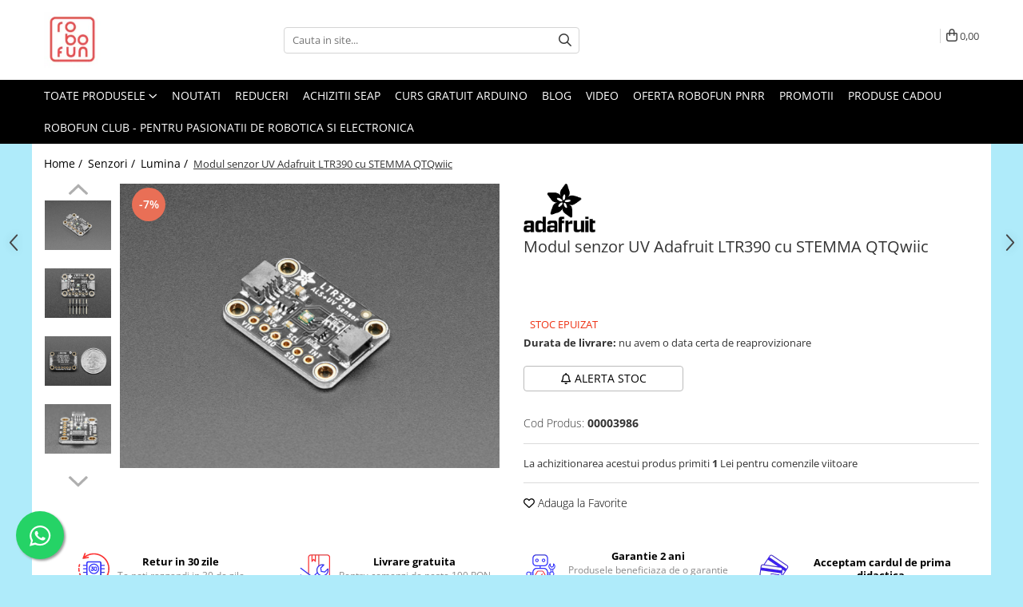

--- FILE ---
content_type: text/html; charset=UTF-8
request_url: https://www.robofun.ro/lumina/modul-senzor-uv-adafruit-ltr390-stemma-qt-qwiic.html
body_size: 38976
content:
<!DOCTYPE html>

<html lang="ro-ro">

	<head>
		<meta charset="UTF-8">

		<script src="https://gomagcdn.ro/themes/fashion/js/lazysizes.min.js?v=10281402-4.247" async=""></script>

		<script>
			function g_js(callbk){typeof callbk === 'function' ? window.addEventListener("DOMContentLoaded", callbk, false) : false;}
		</script>

					<link rel="icon" sizes="48x48" href="https://gomagcdn.ro/domains/robofun.ro/files/favicon/favicon.png">
			<link rel="apple-touch-icon" sizes="180x180" href="https://gomagcdn.ro/domains/robofun.ro/files/favicon/favicon.png">
		
		<style>
			/*body.loading{overflow:hidden;}
			body.loading #wrapper{opacity: 0;visibility: hidden;}
			body #wrapper{opacity: 1;visibility: visible;transition:all .1s ease-out;}*/

			.main-header .main-menu{min-height:43px;}
			.-g-hide{visibility:hidden;opacity:0;}

					</style>
		
		<link rel="preconnect" href="https://gomagcdn.ro"><link rel="dns-prefetch" href="https://fonts.googleapis.com" /><link rel="dns-prefetch" href="https://fonts.gstatic.com" /><link rel="dns-prefetch" href="https://connect.facebook.net" /><link rel="dns-prefetch" href="https://www.facebook.com" /><link rel="dns-prefetch" href="https://event.2performant.com" /><link rel="dns-prefetch" href="https://www.googletagmanager.com" /><link rel="dns-prefetch" href="https://retargeting.newsmanapp.com" />

					<link rel="preload" as="image" href="https://gomagcdn.ro/domains/robofun.ro/files/product/large/modul-senzor-uv-adafruit-ltr390-cu-stemma-qtqwiic-054403.jpg"   >
		
		<link rel="preload" href="https://gomagcdn.ro/themes/fashion/js/plugins.js?v=10281402-4.247" as="script">

		
					<link rel="preload" href="https://www.robofun.ro/theme/default.js?v=41684503864" as="script">
				
		<link rel="preload" href="https://gomagcdn.ro/themes/fashion/js/dev.js?v=10281402-4.247" as="script">

		
					<link rel="stylesheet" href="https://gomagcdn.ro/themes/fashion/css/main-min.css?v=10281402-4.247-1" data-values='{"blockScripts": "1"}'>
		
					<link rel="stylesheet" href="https://www.robofun.ro/theme/default.css?v=41684503864">
		
						<link rel="stylesheet" href="https://gomagcdn.ro/themes/fashion/css/dev-style.css?v=10281402-4.247-1">
		
		
		
		<link rel="alternate" hreflang="x-default" href="https://www.robofun.ro/senzori/modul-senzor-uv-adafruit-ltr390-stemma-qt-qwiic.html">
									<!-- start Omniconvert.com code -->
<link rel="dns-prefetch" href="//app.omniconvert.com" />
<script type="text/javascript">window._mktz=window._mktz||[];</script>
<script src="//cdn.omniconvert.com/js/p198421.js"></script>
<!-- end Omniconvert.com code -->					
		<meta name="expires" content="never">
		<meta name="revisit-after" content="1 days">
					<meta name="author" content="Gomag">
				<title>Modul senzor UV Adafruit LTR390 cu STEMMA QT/Qwiic</title>


					<meta name="robots" content="index,follow" />
						
		<meta name="description" content="Acest modul senzor UV Adafruit LTR390 cu STEMMA QT/Qwiic vine cu senzorul LTR390, care este unul dintre cei mai economici senzori UV de pe piata">
		<meta class="viewport" name="viewport" content="width=device-width, initial-scale=1.0, user-scalable=no">
							<meta property="og:description" content="Acest modul senzor UV Adafruit LTR390 cu STEMMA QT/Qwiic vine cu senzorul LTR390, care este unul dintre cei mai economici senzori UV de pe piata. Acesta detecteaza lumina ambientala si UVA, cu un raspuns spectral de varf intre 300nm si 350nm. Poate fi utilizat, de exemplu, la masurarea cantitatii de lumina solara de care ai nevoie inainte sa te invelesti.    Senzorul LTR-390 ofera citiri reale in spectrul UV si are o interfata I2C simplificata pentru microcontrollerele/microcomputerele Arduino sau Python. Senzorul a fost plasat pe o placa breakout, in formatul Stemma QT, cu circuit de suport ce ofera multe optiuni la testare. Poti folosi o placa breadboard sau conectori STEMMA-QT compatibili.    Specificatii senzor LTR390:     Interfata I2C   Detectare lumina ambientala/lumina UV   Tensiune de operare: 1.7 - 3.6V   Temperatura de operare: -40C si 85C   Circuit compensare temperatura   Functie programabila de intrerupere pentru ALS si UVS      Linkuri:       Tutorial: Detectarea luminii UV intr-o placuta  "/>
							<meta property="og:image" content="https://gomagcdn.ro/domains/robofun.ro/files/product/large/modul-senzor-uv-adafruit-ltr390-cu-stemma-qtqwiic-054403.jpg"/>
															<link rel="canonical" href="https://www.robofun.ro/senzori/modul-senzor-uv-adafruit-ltr390-stemma-qt-qwiic.html" />
			<meta property="og:url" content="https://www.robofun.ro/senzori/modul-senzor-uv-adafruit-ltr390-stemma-qt-qwiic.html"/>
						
		<meta name="distribution" content="Global">
		<meta name="owner" content="www.robofun.ro">
		<meta name="publisher" content="www.robofun.ro">
		<meta name="rating" content="General">
		<meta name="copyright" content="Copyright www.robofun.ro 2026. All rights reserved">
		<link rel="search" href="https://www.robofun.ro/opensearch.ro.xml" type="application/opensearchdescription+xml" title="Cautare"/>

		
							<script src="https://gomagcdn.ro/themes/fashion/js/jquery-2.1.4.min.js"></script>
			<script defer src="https://gomagcdn.ro/themes/fashion/js/jquery.autocomplete.js?v=20181023"></script>
			<script src="https://gomagcdn.ro/themes/fashion/js/gomag.config.js?v=10281402-4.247"></script>
			<script src="https://gomagcdn.ro/themes/fashion/js/gomag.js?v=10281402-4.247"></script>
		
													<script>
$.Gomag.bind('User/Data/AffiliateMarketing/HideTrafiLeak', function(event, data){

    //hide tawk.to widget
	Tawk_API = Tawk_API || {};
	Tawk_API.onBeforeLoad = function(){
		Tawk_API.hideWidget();
	};
});
</script><script>
$.Gomag.bind('User/Data/AffiliateMarketing/HideTrafiLeak', function(event, data){

    $('.whatsappfloat').remove();
});
</script><!-- Global site tag (gtag.js) - Google Analytics -->
<script async src="https://www.googletagmanager.com/gtag/js?id=G-CQ4EB0C64B"></script>
	<script>
 window.dataLayer = window.dataLayer || [];
  function gtag(){dataLayer.push(arguments);}
    var cookieValue = '';
  var name = 'g_c_consent' + "=";
  var decodedCookie = decodeURIComponent(document.cookie);
  var ca = decodedCookie.split(';');
  for(var i = 0; i <ca.length; i++) {
	var c = ca[i];
	while (c.charAt(0) == ' ') {
	  c = c.substring(1);
	}
	if (c.indexOf(name) == 0) {
	  cookieValue = c.substring(name.length, c.length);
	}
  }



if(cookieValue == ''){
	gtag('consent', 'default', {
	  'ad_storage': 'granted',
	  'ad_user_data': 'granted',
	  'ad_personalization': 'granted',
	  'analytics_storage': 'granted',
	  'personalization_storage': 'granted',
	  'functionality_storage': 'granted',
	  'security_storage': 'granted'
	});
	} else if(cookieValue != '-1'){


			gtag('consent', 'default', {
			'ad_storage': 'granted',
			'ad_user_data': 'granted',
			'ad_personalization': 'granted',
			'analytics_storage': 'granted',
			'personalization_storage': 'granted',
			'functionality_storage': 'granted',
			'security_storage': 'granted'
		});
	} else {
	 gtag('consent', 'default', {
		  'ad_storage': 'denied',
		  'ad_user_data': 'denied',
		  'ad_personalization': 'denied',
		  'analytics_storage': 'denied',
			'personalization_storage': 'denied',
			'functionality_storage': 'denied',
			'security_storage': 'denied'
		});

		 }
</script>
<script>

	
  gtag('js', new Date());

 
$.Gomag.bind('Cookie/Policy/Consent/Denied', function(){
	gtag('consent', 'update', {
		  'ad_storage': 'denied',
		  'ad_user_data': 'denied',
		  'ad_personalization': 'denied',
		  'analytics_storage': 'denied',
			'personalization_storage': 'denied',
			'functionality_storage': 'denied',
			'security_storage': 'denied'
		});
		})
$.Gomag.bind('Cookie/Policy/Consent/Granted', function(){
	gtag('consent', 'update', {
		  'ad_storage': 'granted',
		  'ad_user_data': 'granted',
		  'ad_personalization': 'granted',
		  'analytics_storage': 'granted',
			'personalization_storage': 'granted',
			'functionality_storage': 'granted',
			'security_storage': 'granted'
		});
		})
  gtag('config', 'G-CQ4EB0C64B', {allow_enhanced_conversions: true });
</script>
<script>
	function gaBuildProductVariant(product)
	{
		let _return = '';
		if(product.version != undefined)
		{
			$.each(product.version, function(i, a){
				_return += (_return == '' ? '' : ', ')+a.value;
			})
		}
		return _return;
	}

</script>
<script>
	$.Gomag.bind('Product/Add/To/Cart/After/Listing', function gaProductAddToCartLV4(event, data) {
		if(data.product !== undefined) {
			var gaProduct = false;
			if(typeof(gaProducts) != 'undefined' && gaProducts[data.product.id] != undefined)
			{
				gaProduct = gaProducts[data.product.id];

			}

			if(gaProduct == false)
			{
				gaProduct = {};
				gaProduct.item_id = data.product.sku;
				gaProduct.currency = data.product.currency ? (String(data.product.currency).toLowerCase() == 'lei' ? 'RON' : data.product.currency) : 'RON';
				gaProduct.item_name =  data.product.name ;
				gaProduct.item_variant= gaBuildProductVariant(data.product);
				gaProduct.item_brand = data.product.brand;
				gaProduct.item_category = data.product.category;

			}

			gaProduct.price = parseFloat(data.product.price).toFixed(2);
			gaProduct.quantity = data.product.productQuantity;
			gtag("event", "add_to_cart", {
				currency: gaProduct.currency,
				value: parseFloat(gaProduct.price) * parseFloat(gaProduct.quantity),
				items: [
					gaProduct
				]
			});

		}
	})
	$.Gomag.bind('Product/Add/To/Cart/After/Details', function gaProductAddToCartDV4(event, data){

		if(data.product !== undefined){

			var gaProduct = false;
			if(
				typeof(gaProducts) != 'undefined'
				&&
				gaProducts[data.product.id] != undefined
			)
			{
				var gaProduct = gaProducts[data.product.id];
			}

			if(gaProduct == false)
			{
				gaProduct = {};
				gaProduct.item_id = data.product.sku;
				gaProduct.currency = data.product.currency ? (String(data.product.currency).toLowerCase() == 'lei' ? 'RON' : data.product.currency) : 'RON';
				gaProduct.item_name =  data.product.name ;
				gaProduct.item_variant= gaBuildProductVariant(data.product);
				gaProduct.item_brand = data.product.brand;
				gaProduct.item_category = data.product.category;

			}

			gaProduct.price = parseFloat(data.product.price).toFixed(2);
			gaProduct.quantity = data.product.productQuantity;


			gtag("event", "add_to_cart", {
			  currency: gaProduct.currency,
			  value: parseFloat(gaProduct.price) * parseFloat(gaProduct.quantity),
			  items: [
				gaProduct
			  ]
			});
        }

	})
	 $.Gomag.bind('Product/Remove/From/Cart', function gaProductRemovedFromCartV4(event, data){
		var envData = $.Gomag.getEnvData();
		var products = envData.products;

		if(data.data.product !== undefined && products[data.data.product] !== undefined){


			var dataProduct = products[data.data.product];


			gaProduct = {};
			gaProduct.item_id = dataProduct.sku;

			gaProduct.item_name =   dataProduct.name ;
			gaProduct.currency = dataProduct.currency ? (String(dataProduct.currency).toLowerCase() == 'lei' ? 'RON' : dataProduct.currency) : 'RON';
			gaProduct.item_category = dataProduct.category;
			gaProduct.item_brand = dataProduct.brand;
			gaProduct.price = parseFloat(dataProduct.price).toFixed(2);
			gaProduct.quantity = data.data.quantity;
			gaProduct.item_variant= gaBuildProductVariant(dataProduct);
			gtag("event", "remove_from_cart", {
			  currency: gaProduct.currency,
			  value: parseFloat(gaProduct.price) * parseFloat(gaProduct.quantity),
			  items: [
				gaProduct
			  ]
			});
        }

	});

	 $.Gomag.bind('Cart/Quantity/Update', function gaCartQuantityUpdateV4(event, data){
		var envData = $.Gomag.getEnvData();
		var products = envData.products;
		if(!data.data.finalQuantity || !data.data.initialQuantity)
		{
			return false;
		}
		var dataProduct = products[data.data.product];
		if(dataProduct == undefined)
		{
			return false;
		}

		gaProduct = {};
		gaProduct.item_id = dataProduct.sku;
		gaProduct.currency = dataProduct.currency ? (String(dataProduct.currency).toLowerCase() == 'lei' ? 'RON' : dataProduct.currency) : 'RON';
		gaProduct.item_name =  dataProduct.name ;

		gaProduct.item_category = dataProduct.category;
		gaProduct.item_brand = dataProduct.brand;
		gaProduct.price = parseFloat(dataProduct.price).toFixed(2);
		gaProduct.item_variant= gaBuildProductVariant(dataProduct);
		if(parseFloat(data.data.initialQuantity) < parseFloat(data.data.finalQuantity))
		{
			var quantity = parseFloat(data.data.finalQuantity) - parseFloat(data.data.initialQuantity);
			gaProduct.quantity = quantity;

			gtag("event", "add_to_cart", {
			  currency: gaProduct.currency,
			  value: parseFloat(gaProduct.price) * parseFloat(gaProduct.quantity),
			  items: [
				gaProduct
			  ]
			});
		}
		else if(parseFloat(data.data.initialQuantity) > parseFloat(data.data.finalQuantity))
		{
			var quantity = parseFloat(data.data.initialQuantity) - parseFloat(data.data.finalQuantity);
			gaProduct.quantity = quantity;
			gtag("event", "remove_from_cart", {
			  currency: gaProduct.currency,
			  value: parseFloat(gaProduct.price) * parseFloat(gaProduct.quantity),
			  items: [
				gaProduct
			  ]
			});
		}

	});

</script>
<script>
        (function(d, s, i) {
            var f = d.getElementsByTagName(s)[0], j = d.createElement(s);
            j.async = true;
            j.src = "https://t.themarketer.com/t/j/" + i;
            f.parentNode.insertBefore(j, f);
        })(document, "script", "WRX2B598");
    </script><script>
function gmsc(name, value)
{
	if(value != undefined && value)
	{
		var expires = new Date();
		expires.setTime(expires.getTime() + parseInt(3600*24*1000*90));
		document.cookie = encodeURIComponent(name) + "=" + encodeURIComponent(value) + '; expires='+ expires.toUTCString() + "; path=/";
	}
}
let gmqs = window.location.search;
let gmup = new URLSearchParams(gmqs);
gmsc('g_sc', gmup.get('shop_campaign'));
gmsc('shop_utm_campaign', gmup.get('utm_campaign'));
gmsc('shop_utm_medium', gmup.get('utm_medium'));
gmsc('shop_utm_source', gmup.get('utm_source'));
</script><!-- Google Tag Manager -->
    <script>(function(w,d,s,l,i){w[l]=w[l]||[];w[l].push({'gtm.start':
    new Date().getTime(),event:'gtm.js'});var f=d.getElementsByTagName(s)[0],
    j=d.createElement(s),dl=l!='dataLayer'?'&l='+l:'';j.async=true;j.src=
    'https://www.googletagmanager.com/gtm.js?id='+i+dl;f.parentNode.insertBefore(j,f);
    })(window,document,'script','dataLayer','GTM-WK7R72GR');</script>
    <!-- End Google Tag Manager --><script>
window.dataLayer = window.dataLayer || [];
window.gtag = window.gtag || function(){dataLayer.push(arguments);}
</script><!-- Facebook Pixel Code -->
				<script>
				!function(f,b,e,v,n,t,s){if(f.fbq)return;n=f.fbq=function(){n.callMethod?
				n.callMethod.apply(n,arguments):n.queue.push(arguments)};if(!f._fbq)f._fbq=n;
				n.push=n;n.loaded=!0;n.version="2.0";n.queue=[];t=b.createElement(e);t.async=!0;
				t.src=v;s=b.getElementsByTagName(e)[0];s.parentNode.insertBefore(t,s)}(window,
				document,"script","//connect.facebook.net/en_US/fbevents.js");

				fbq("init", "1441462585899193");
				fbq("track", "PageView");</script>
				<!-- End Facebook Pixel Code -->
				<script>
				$.Gomag.bind('User/Ajax/Data/Loaded', function(event, data){
					if(data != undefined && data.data != undefined)
					{
						var eventData = data.data;
						if(eventData.facebookUserData != undefined)
						{
							$('body').append(eventData.facebookUserData);
						}
					}
				})
				</script>
				<meta name="facebook-domain-verification" content="i1xp2ttgu51tqdc8lhro0tmke46kog" />					
		
	</head>

	<body class="" style="background: #afebfa top center repeat;">

		<script >
			function _addCss(url, attribute, value, loaded){
				var _s = document.createElement('link');
				_s.rel = 'stylesheet';
				_s.href = url;
				_s.type = 'text/css';
				if(attribute)
				{
					_s.setAttribute(attribute, value)
				}
				if(loaded){
					_s.onload = function(){
						var dom = document.getElementsByTagName('body')[0];
						//dom.classList.remove('loading');
					}
				}
				var _st = document.getElementsByTagName('link')[0];
				_st.parentNode.insertBefore(_s, _st);
			}
			//_addCss('https://fonts.googleapis.com/css2?family=Open+Sans:ital,wght@0,300;0,400;0,600;0,700;1,300;1,400&display=swap');
			_addCss('https://gomagcdn.ro/themes/_fonts/Open-Sans.css');

		</script>
		<script>
				/*setTimeout(
				  function()
				  {
				   document.getElementsByTagName('body')[0].classList.remove('loading');
				  }, 1000);*/
		</script>
							
		
		<div id="wrapper">
			<!-- BLOCK:81bee097b65c2cbf14c4b7fed88d43a3 start -->
<div id="_cartSummary" class="hide"></div>

<script >
	$(document).ready(function() {

		$(document).on('keypress', '.-g-input-loader', function(){
			$(this).addClass('-g-input-loading');
		})

		$.Gomag.bind('Product/Add/To/Cart/After', function(eventResponse, properties)
		{
									var data = JSON.parse(properties.data);
			$('.q-cart').html(data.quantity);
			if(parseFloat(data.quantity) > 0)
			{
				$('.q-cart').removeClass('hide');
			}
			else
			{
				$('.q-cart').addClass('hide');
			}
			$('.cartPrice').html(data.subtotal + ' ' + data.currency);
			$('.cartProductCount').html(data.quantity);


		})
		$('#_cartSummary').on('updateCart', function(event, cart) {
			var t = $(this);

			$.get('https://www.robofun.ro/cart-update', {
				cart: cart
			}, function(data) {

				$('.q-cart').html(data.quantity);
				if(parseFloat(data.quantity) > 0)
				{
					$('.q-cart').removeClass('hide');
				}
				else
				{
					$('.q-cart').addClass('hide');
				}
				$('.cartPrice').html(data.subtotal + ' ' + data.currency);
				$('.cartProductCount').html(data.quantity);
			}, 'json');
			window.ga = window.ga || function() {
				(ga.q = ga.q || []).push(arguments)
			};
			ga('send', 'event', 'Buton', 'Click', 'Adauga_Cos');
		});

		if(window.gtag_report_conversion) {
			$(document).on("click", 'li.phone-m', function() {
				var phoneNo = $('li.phone-m').children( "a").attr('href');
				gtag_report_conversion(phoneNo);
			});

		}

	});
</script>



<header class="main-header container-bg clearfix" data-block="headerBlock">
	<div class="discount-tape container-h full -g-hide" id="_gomagHellobar"></div>

		
	<div class="top-head-bg container-h full">

		<div class="top-head container-h">
			<div class="row">
				<div class="col-md-3 col-sm-3 col-xs-5 logo-h">
					
	<a href="https://www.robofun.ro" id="logo" data-pageId="2">
		<img src="https://gomagcdn.ro/domains/robofun7/files/company/livrabile-robofun-01_crop_web1697.jpg" fetchpriority="high" class="img-responsive" alt="robofun7" title="robofun7" width="200" height="50" style="width:auto;">
	</a>
				</div>
				<div class="col-md-4 col-sm-4 col-xs-7 main search-form-box">
					
<form name="search-form" class="search-form" action="https://www.robofun.ro/produse" id="_searchFormMainHeader">

	<input id="_autocompleteSearchMainHeader" name="c" class="input-placeholder -g-input-loader" type="text" placeholder="Cauta in site..." aria-label="Search"  value="">
	<button id="_doSearch" class="search-button" aria-hidden="true">
		<i class="fa fa-search" aria-hidden="true"></i>
	</button>

				<script >
			$(document).ready(function() {

				$('#_autocompleteSearchMainHeader').autocomplete({
					serviceUrl: 'https://www.robofun.ro/autocomplete',
					minChars: 2,
					deferRequestBy: 700,
					appendTo: '#_searchFormMainHeader',
					width: parseInt($('#_doSearch').offset().left) - parseInt($('#_autocompleteSearchMainHeader').offset().left),
					formatResult: function(suggestion, currentValue) {
						return suggestion.value;
					},
					onSelect: function(suggestion) {
						$(this).val(suggestion.data);
					},
					onSearchComplete: function(suggestion) {
						$(this).removeClass('-g-input-loading');
					}
				});
				$(document).on('click', '#_doSearch', function(e){
					e.preventDefault();
					if($('#_autocompleteSearchMainHeader').val() != '')
					{
						$('#_searchFormMainHeader').submit();
					}
				})
			});
		</script>
	

</form>
				</div>
				<div class="col-md-5 col-sm-5 acount-section">
					
<ul>
	<li class="search-m hide">
		<a href="#" class="-g-no-url" aria-label="Cauta in site..." data-pageId="">
			<i class="fa fa-search search-open" aria-hidden="true"></i>
			<i style="display:none" class="fa fa-times search-close" aria-hidden="true"></i>
		</a>
	</li>
	<li class="-g-user-icon -g-user-icon-empty">
			
	</li>
	
				<li class="wishlist-header hide">
		<a href="https://www.robofun.ro/wishlist" aria-label="Wishlist" data-pageId="28">
			<span class="-g-wishlist-product-count -g-hide"></span>
			<i class="fa fa-heart-o" aria-hidden="true"></i>
			<span class="">Favorite</span>
		</a>
	</li>
	<li class="cart-header-btn cart">
		<a class="cart-drop _showCartHeader" href="https://www.robofun.ro/cos-de-cumparaturi" aria-label="Cos de cumparaturi">
			<span class="q-cart hide">0</span>
			<i class="fa fa-shopping-bag" aria-hidden="true"></i>
			<span class="count cartPrice">0,00
				
			</span>
		</a>
					<div class="cart-dd  _cartShow cart-closed"></div>
			</li>

	</ul>

	<script>
		$(document).ready(function() {
			//Cart
							$('.cart').mouseenter(function() {
					$.Gomag.showCartSummary('div._cartShow');
				}).mouseleave(function() {
					$.Gomag.hideCartSummary('div._cartShow');
					$('div._cartShow').removeClass('cart-open');
				});
						$(document).on('click', '.dropdown-toggle', function() {
				window.location = $(this).attr('href');
			})
		})
	</script>

				</div>
			</div>
		</div>
	</div>


<div id="navigation">
	<nav id="main-menu" class="main-menu container-h full clearfix">
		<a href="#" class="menu-trg -g-no-url" title="Produse">
			<span>&nbsp;</span>
		</a>
		
<div class="container-h nav-menu-hh clearfix">

	<!-- BASE MENU -->
	<ul class="
			nav-menu base-menu
			
			
		">

		<li class="all-product-button menu-drop">
			<a class="" href="#mm-2">Toate Produsele <i class="fa fa-angle-down"></i></a>
			<div class="menu-dd">
				

	<ul class="FH">
			
		<li class="ifDrop __GomagMM ">
								<a
						href="https://www.robofun.ro/arduino-original"
						class="    "
						rel="  "
						
						title="Arduino Original"
						data-Gomag=''
						data-block-name="mainMenuD0"  data-block="mainMenuD" data-pageId= "80">
												<span class="list">Arduino Original</span>
					</a>
				
		</li>
		
		<li class="ifDrop __GomagMM ">
								<a
						href="https://www.robofun.ro/arduino-19"
						class="    "
						rel="  "
						
						title="Arduino Compatibil"
						data-Gomag=''
						data-block-name="mainMenuD0"  data-block="mainMenuD" data-pageId= "80">
												<span class="list">Arduino Compatibil</span>
					</a>
				
		</li>
		
		<li class="ifDrop __GomagMM ">
							<a
					href="https://www.robofun.ro/raspberry-pi-23"
					class="  "
					rel="  "
					
					title="Raspberry PI"
					data-Gomag=''
					data-block-name="mainMenuD0"
					data-pageId= "80"
					data-block="mainMenuD">
											<span class="list">Raspberry PI</span>
						<i class="fa fa-angle-right"></i>
				</a>

										<ul class="drop-list clearfix w100">
															<li class="image">
																	</li>
																																						<li class="fl">
										<div class="col">
											<p class="title">
												<a
												href="https://www.robofun.ro/raspberry-pi-158"
												class="title    "
												rel="  "
												
												title="Raspberry PI"
												data-Gomag='{"image":"https:\/\/gomagcdn.ro\/domains\/robofun.ro\/files\/category\/original\/placa-raspberry-pi-4-model-b4876.jpg"}'
												data-block-name="mainMenuD1"
												data-block="mainMenuD"
												data-pageId= "80"
												>
																										Raspberry PI
												</a>
											</p>
																						
										</div>
									</li>
																																<li class="fl">
										<div class="col">
											<p class="title">
												<a
												href="https://www.robofun.ro/alimentare"
												class="title    "
												rel="  "
												
												title="Alimentare"
												data-Gomag='{"image":"https:\/\/gomagcdn.ro\/domains\/robofun.ro\/files\/category\/original\/official-usb-c-power-supply-rpi-4-eu-black5725.jpg"}'
												data-block-name="mainMenuD1"
												data-block="mainMenuD"
												data-pageId= "80"
												>
																										Alimentare
												</a>
											</p>
																						
										</div>
									</li>
																																<li class="fl">
										<div class="col">
											<p class="title">
												<a
												href="https://www.robofun.ro/racire"
												class="title    "
												rel="  "
												
												title="Racire"
												data-Gomag='{"image":"https:\/\/gomagcdn.ro\/domains\/robofun.ro\/files\/category\/original\/RACIRE-raspberry-pi8332.jpg"}'
												data-block-name="mainMenuD1"
												data-block="mainMenuD"
												data-pageId= "80"
												>
																										Racire
												</a>
											</p>
																						
										</div>
									</li>
																																<li class="fl">
										<div class="col">
											<p class="title">
												<a
												href="https://www.robofun.ro/hat"
												class="title    "
												rel="  "
												
												title="Hat"
												data-Gomag='{"image":"https:\/\/gomagcdn.ro\/domains\/robofun.ro\/files\/category\/original\/hat5879.jpg"}'
												data-block-name="mainMenuD1"
												data-block="mainMenuD"
												data-pageId= "80"
												>
																										Hat
												</a>
											</p>
																						
										</div>
									</li>
																																<li class="fl">
										<div class="col">
											<p class="title">
												<a
												href="https://www.robofun.ro/accesorii-179"
												class="title    "
												rel="  "
												
												title="Accesorii"
												data-Gomag='{"image":"https:\/\/gomagcdn.ro\/domains\/robofun.ro\/files\/category\/original\/800029292164.jpg"}'
												data-block-name="mainMenuD1"
												data-block="mainMenuD"
												data-pageId= "80"
												>
																										Accesorii
												</a>
											</p>
																						
										</div>
									</li>
																																<li class="fl">
										<div class="col">
											<p class="title">
												<a
												href="https://www.robofun.ro/audio-215"
												class="title    "
												rel="  "
												
												title="Audio"
												data-Gomag='{"image":"https:\/\/gomagcdn.ro\/domains\/robofun.ro\/files\/category\/original\/hifiberry-dac-hat-standard-rca_0-4573.jpg"}'
												data-block-name="mainMenuD1"
												data-block="mainMenuD"
												data-pageId= "80"
												>
																										Audio
												</a>
											</p>
																						
										</div>
									</li>
																																<li class="fl">
										<div class="col">
											<p class="title">
												<a
												href="https://www.robofun.ro/cabluri-196"
												class="title    "
												rel="  "
												
												title="Cabluri si Conectori"
												data-Gomag='{"image":"https:\/\/gomagcdn.ro\/domains\/robofun.ro\/files\/category\/original\/usb-to-ttl-serial-cable-debug-console-cable-for-raspberry-pi_0-8146.jpg"}'
												data-block-name="mainMenuD1"
												data-block="mainMenuD"
												data-pageId= "80"
												>
																										Cabluri si Conectori
												</a>
											</p>
																						
										</div>
									</li>
																																<li class="fl">
										<div class="col">
											<p class="title">
												<a
												href="https://www.robofun.ro/camera"
												class="title    "
												rel="  "
												
												title="Camera"
												data-Gomag='{"image":"https:\/\/gomagcdn.ro\/domains\/robofun.ro\/files\/category\/original\/spy-camera-for-raspberry-pi_0-1732.jpg"}'
												data-block-name="mainMenuD1"
												data-block="mainMenuD"
												data-pageId= "80"
												>
																										Camera
												</a>
											</p>
																						
										</div>
									</li>
																																<li class="fl">
										<div class="col">
											<p class="title">
												<a
												href="https://www.robofun.ro/cutii-185"
												class="title    "
												rel="  "
												
												title="Cutii"
												data-Gomag='{"image":"https:\/\/gomagcdn.ro\/domains\/robofun.ro\/files\/category\/original\/raspberry-pi-model-b-enclosure-black-_0-9483482.jpg"}'
												data-block-name="mainMenuD1"
												data-block="mainMenuD"
												data-pageId= "80"
												>
																										Cutii
												</a>
											</p>
																						
										</div>
									</li>
																																<li class="fl">
										<div class="col">
											<p class="title">
												<a
												href="https://www.robofun.ro/lcd-189"
												class="title    "
												rel="  "
												
												title="LCD"
												data-Gomag='{"image":"https:\/\/gomagcdn.ro\/domains\/robofun.ro\/files\/category\/original\/hdmi-4-pi-10-1-display-1280x800-ips-hdmi-vga-ntsc-pal_0-7381.jpg"}'
												data-block-name="mainMenuD1"
												data-block="mainMenuD"
												data-pageId= "80"
												>
																										LCD
												</a>
											</p>
																						
										</div>
									</li>
																													</ul>
									
		</li>
		
		<li class="ifDrop __GomagMM ">
							<a
					href="https://www.robofun.ro/module"
					class="  "
					rel="  "
					
					title="Module"
					data-Gomag=''
					data-block-name="mainMenuD0"
					data-pageId= "80"
					data-block="mainMenuD">
											<span class="list">Module</span>
						<i class="fa fa-angle-right"></i>
				</a>

										<ul class="drop-list clearfix w100">
															<li class="image">
																	</li>
																																						<li class="fl">
										<div class="col">
											<p class="title">
												<a
												href="https://www.robofun.ro/adaptoare-si-convertoare-173"
												class="title    "
												rel="  "
												
												title="Adaptoare si convertoare"
												data-Gomag='{"image":"https:\/\/gomagcdn.ro\/domains\/robofun.ro\/files\/category\/original\/Robofun Adaptoare si convertoare6625.png"}'
												data-block-name="mainMenuD1"
												data-block="mainMenuD"
												data-pageId= "80"
												>
																										Adaptoare si convertoare
												</a>
											</p>
																						
										</div>
									</li>
																																<li class="fl">
										<div class="col">
											<p class="title">
												<a
												href="https://www.robofun.ro/adc"
												class="title    "
												rel="  "
												
												title="ADC"
												data-Gomag='{"image":"https:\/\/gomagcdn.ro\/domains\/robofun.ro\/files\/category\/original\/ads1115-16-bit-adc-4-channel-with-programmable-gain-amplifier_0-630.jpg"}'
												data-block-name="mainMenuD1"
												data-block="mainMenuD"
												data-pageId= "80"
												>
																										ADC
												</a>
											</p>
																						
										</div>
									</li>
																																<li class="fl">
										<div class="col">
											<p class="title">
												<a
												href="https://www.robofun.ro/audio"
												class="title    "
												rel="  "
												
												title="Audio"
												data-Gomag='{"image":"https:\/\/gomagcdn.ro\/domains\/robofun.ro\/files\/category\/original\/mp3_trigger_v2_1-3196.jpg"}'
												data-block-name="mainMenuD1"
												data-block="mainMenuD"
												data-pageId= "80"
												>
																										Audio
												</a>
											</p>
																						
										</div>
									</li>
																																<li class="fl">
										<div class="col">
											<p class="title">
												<a
												href="https://www.robofun.ro/can"
												class="title    "
												rel="  "
												
												title="CAN"
												data-Gomag='{"image":"https:\/\/gomagcdn.ro\/domains\/robofun.ro\/files\/category\/original\/can-bus-shield_0-3798.jpg"}'
												data-block-name="mainMenuD1"
												data-block="mainMenuD"
												data-pageId= "80"
												>
																										CAN
												</a>
											</p>
																						
										</div>
									</li>
																																<li class="fl">
										<div class="col">
											<p class="title">
												<a
												href="https://www.robofun.ro/convertor-nivel-logic"
												class="title    "
												rel="  "
												
												title="Convertor nivel logic"
												data-Gomag='{"image":"https:\/\/gomagcdn.ro\/domains\/robofun.ro\/files\/category\/original\/12009-066405.jpg"}'
												data-block-name="mainMenuD1"
												data-block="mainMenuD"
												data-pageId= "80"
												>
																										Convertor nivel logic
												</a>
											</p>
																						
										</div>
									</li>
																																<li class="fl">
										<div class="col">
											<p class="title">
												<a
												href="https://www.robofun.ro/convertor-usb-la-serial"
												class="title    "
												rel="  "
												
												title="Convertor USB la serial"
												data-Gomag='{"image":"https:\/\/gomagcdn.ro\/domains\/robofun.ro\/files\/category\/original\/ftdi_basic_33v_1-4966.jpg"}'
												data-block-name="mainMenuD1"
												data-block="mainMenuD"
												data-pageId= "80"
												>
																										Convertor USB la serial
												</a>
											</p>
																						
										</div>
									</li>
																																<li class="fl">
										<div class="col">
											<p class="title">
												<a
												href="https://www.robofun.ro/datalogger"
												class="title    "
												rel="  "
												
												title="Datalogger"
												data-Gomag='{"image":"https:\/\/gomagcdn.ro\/domains\/robofun.ro\/files\/category\/original\/logomatic-v2-serial-sd-datalogger-fat32-_0-3550.jpg"}'
												data-block-name="mainMenuD1"
												data-block="mainMenuD"
												data-pageId= "80"
												>
																										Datalogger
												</a>
											</p>
																						
										</div>
									</li>
																																<li class="fl">
										<div class="col">
											<p class="title">
												<a
												href="https://www.robofun.ro/lcd"
												class="title    "
												rel="  "
												
												title="LCD"
												data-Gomag='{"image":"https:\/\/gomagcdn.ro\/domains\/robofun.ro\/files\/category\/original\/lcd-scris-1-f-250x250-172554-327-4978188134.jpg"}'
												data-block-name="mainMenuD1"
												data-block="mainMenuD"
												data-pageId= "80"
												>
																										LCD
												</a>
											</p>
																						
										</div>
									</li>
																																<li class="fl">
										<div class="col">
											<p class="title">
												<a
												href="https://www.robofun.ro/module-162"
												class="title    "
												rel="  "
												
												title="Module"
												data-Gomag='{"image":"https:\/\/gomagcdn.ro\/domains\/robofun.ro\/files\/category\/original\/Robofun Module5131.jpg"}'
												data-block-name="mainMenuD1"
												data-block="mainMenuD"
												data-pageId= "80"
												>
																										Module
												</a>
											</p>
																						
										</div>
									</li>
																																<li class="fl">
										<div class="col">
											<p class="title">
												<a
												href="https://www.robofun.ro/multiplexor"
												class="title    "
												rel="  "
												
												title="Multiplexor"
												data-Gomag='{"image":"https:\/\/gomagcdn.ro\/domains\/robofun.ro\/files\/category\/original\/14685-SparkFun_Qwiic_Mux_Breakout_-_8_Channel__TCA9548A_-015960.jpg"}'
												data-block-name="mainMenuD1"
												data-block="mainMenuD"
												data-pageId= "80"
												>
																										Multiplexor
												</a>
											</p>
																						
										</div>
									</li>
																																<li class="fl">
										<div class="col">
											<p class="title">
												<a
												href="https://www.robofun.ro/radio"
												class="title    "
												rel="  "
												
												title="Radio"
												data-Gomag='{"image":"https:\/\/gomagcdn.ro\/domains\/robofun.ro\/files\/category\/original\/software-defined-radio-receiver-usb-stick-rtl2832-w-r820t_0-1987.jpg"}'
												data-block-name="mainMenuD1"
												data-block="mainMenuD"
												data-pageId= "80"
												>
																										Radio
												</a>
											</p>
																						
										</div>
									</li>
																																<li class="fl">
										<div class="col">
											<p class="title">
												<a
												href="https://www.robofun.ro/releu"
												class="title    "
												rel="  "
												
												title="Releu"
												data-Gomag='{"image":"https:\/\/gomagcdn.ro\/domains\/robofun.ro\/files\/category\/original\/pololu_baza_spdt_releu_carrier_cu_12vdc_releu_(asamblate)_0-5853.jpg"}'
												data-block-name="mainMenuD1"
												data-block="mainMenuD"
												data-pageId= "80"
												>
																										Releu
												</a>
											</p>
																						
										</div>
									</li>
																																<li class="fl">
										<div class="col">
											<p class="title">
												<a
												href="https://www.robofun.ro/rs-232"
												class="title    "
												rel="  "
												
												title="RS-232"
												data-Gomag='{"image":"https:\/\/gomagcdn.ro\/domains\/robofun.ro\/files\/category\/original\/rs232_shifter_3-6026.jpg"}'
												data-block-name="mainMenuD1"
												data-block="mainMenuD"
												data-pageId= "80"
												>
																										RS-232
												</a>
											</p>
																						
										</div>
									</li>
																																<li class="fl">
										<div class="col">
											<p class="title">
												<a
												href="https://www.robofun.ro/rs-485"
												class="title    "
												rel="  "
												
												title="RS-485"
												data-Gomag='{"image":"https:\/\/gomagcdn.ro\/domains\/robofun.ro\/files\/category\/original\/usb-to-rs-485-converter_0-5392.jpg"}'
												data-block-name="mainMenuD1"
												data-block="mainMenuD"
												data-pageId= "80"
												>
																										RS-485
												</a>
											</p>
																						
										</div>
									</li>
																																<li class="fl">
										<div class="col">
											<p class="title">
												<a
												href="https://www.robofun.ro/rtc"
												class="title    "
												rel="  "
												
												title="RTC"
												data-Gomag='{"image":"https:\/\/gomagcdn.ro\/domains\/robofun.ro\/files\/category\/original\/real-time-clock-module_0-7789.jpg"}'
												data-block-name="mainMenuD1"
												data-block="mainMenuD"
												data-pageId= "80"
												>
																										RTC
												</a>
											</p>
																						
										</div>
									</li>
																																<li class="fl">
										<div class="col">
											<p class="title">
												<a
												href="https://www.robofun.ro/telecomenzi"
												class="title    "
												rel="  "
												
												title="Telecomenzi"
												data-Gomag='{"image":"https:\/\/gomagcdn.ro\/domains\/robofun.ro\/files\/category\/original\/telecomanda_ir_1-740.jpg"}'
												data-block-name="mainMenuD1"
												data-block="mainMenuD"
												data-pageId= "80"
												>
																										Telecomenzi
												</a>
											</p>
																						
										</div>
									</li>
																													</ul>
									
		</li>
		
		<li class="ifDrop __GomagMM ">
							<a
					href="https://www.robofun.ro/accesorii"
					class="  "
					rel="  "
					
					title="Accesorii"
					data-Gomag=''
					data-block-name="mainMenuD0"
					data-pageId= "80"
					data-block="mainMenuD">
											<span class="list">Accesorii</span>
						<i class="fa fa-angle-right"></i>
				</a>

										<ul class="drop-list clearfix w100">
															<li class="image">
																	</li>
																																						<li class="fl">
										<div class="col">
											<p class="title">
												<a
												href="https://www.robofun.ro/accesorii-170"
												class="title    "
												rel="  "
												
												title="Accesorii"
												data-Gomag='{"image":"https:\/\/gomagcdn.ro\/domains\/robofun.ro\/files\/category\/original\/accesorii7467.jpg"}'
												data-block-name="mainMenuD1"
												data-block="mainMenuD"
												data-pageId= "80"
												>
																										Accesorii
												</a>
											</p>
																						
										</div>
									</li>
																																<li class="fl">
										<div class="col">
											<p class="title">
												<a
												href="https://www.robofun.ro/antene"
												class="title    "
												rel="  "
												
												title="Antene"
												data-Gomag='{"image":"https:\/\/gomagcdn.ro\/domains\/robofun.ro\/files\/category\/original\/antena_gps-21626274.jpg"}'
												data-block-name="mainMenuD1"
												data-block="mainMenuD"
												data-pageId= "80"
												>
																										Antene
												</a>
											</p>
																						
										</div>
									</li>
																																<li class="fl">
										<div class="col">
											<p class="title">
												<a
												href="https://www.robofun.ro/breadboard"
												class="title    "
												rel="  "
												
												title="Breadboard"
												data-Gomag='{"image":"https:\/\/gomagcdn.ro\/domains\/robofun.ro\/files\/category\/original\/placa_montaj_fara_lipire-7535.jpg"}'
												data-block-name="mainMenuD1"
												data-block="mainMenuD"
												data-pageId= "80"
												>
																										Breadboard
												</a>
											</p>
																						
										</div>
									</li>
																																<li class="fl">
										<div class="col">
											<p class="title">
												<a
												href="https://www.robofun.ro/cabluri"
												class="title    "
												rel="  "
												
												title="Cabluri"
												data-Gomag='{"image":"https:\/\/gomagcdn.ro\/domains\/robofun.ro\/files\/category\/original\/cablu_senzor_analog-3281.jpg"}'
												data-block-name="mainMenuD1"
												data-block="mainMenuD"
												data-pageId= "80"
												>
																										Cabluri
												</a>
											</p>
																						
										</div>
									</li>
																																<li class="fl">
										<div class="col">
											<p class="title">
												<a
												href="https://www.robofun.ro/conectori"
												class="title    "
												rel="  "
												
												title="Conectori"
												data-Gomag='{"image":"https:\/\/gomagcdn.ro\/domains\/robofun.ro\/files\/category\/original\/stackable_kit_1-9169.jpg"}'
												data-block-name="mainMenuD1"
												data-block="mainMenuD"
												data-pageId= "80"
												>
																										Conectori
												</a>
											</p>
																						
										</div>
									</li>
																																<li class="fl">
										<div class="col">
											<p class="title">
												<a
												href="https://www.robofun.ro/cutii"
												class="title    "
												rel="  "
												
												title="Cutii"
												data-Gomag='{"image":"https:\/\/gomagcdn.ro\/domains\/robofun.ro\/files\/category\/original\/arduino_box_1-8128.jpg"}'
												data-block-name="mainMenuD1"
												data-block="mainMenuD"
												data-pageId= "80"
												>
																										Cutii
												</a>
											</p>
																						
										</div>
									</li>
																																<li class="fl">
										<div class="col">
											<p class="title">
												<a
												href="https://www.robofun.ro/sticker"
												class="title    "
												rel="  "
												
												title="Sticker"
												data-Gomag='{"image":"https:\/\/gomagcdn.ro\/domains\/robofun.ro\/files\/category\/original\/open-source-hardware-sticker-_0-9054.jpg"}'
												data-block-name="mainMenuD1"
												data-block="mainMenuD"
												data-pageId= "80"
												>
																										Sticker
												</a>
											</p>
																						
										</div>
									</li>
																													</ul>
									
		</li>
		
		<li class="ifDrop __GomagMM ">
							<a
					href="https://www.robofun.ro/componente"
					class="  "
					rel="  "
					
					title="Componente"
					data-Gomag=''
					data-block-name="mainMenuD0"
					data-pageId= "80"
					data-block="mainMenuD">
											<span class="list">Componente</span>
						<i class="fa fa-angle-right"></i>
				</a>

										<ul class="drop-list clearfix w100">
															<li class="image">
																	</li>
																																						<li class="fl">
										<div class="col">
											<p class="title">
												<a
												href="https://www.robofun.ro/butoane-tastaturi"
												class="title    "
												rel="  "
												
												title="Butoane, Tastaturi"
												data-Gomag='{"image":"https:\/\/gomagcdn.ro\/domains\/robofun.ro\/files\/category\/original\/big_button_brick_1-1191.jpeg"}'
												data-block-name="mainMenuD1"
												data-block="mainMenuD"
												data-pageId= "80"
												>
																										Butoane, Tastaturi
												</a>
											</p>
																						
										</div>
									</li>
																																<li class="fl">
										<div class="col">
											<p class="title">
												<a
												href="https://www.robofun.ro/condensatoare"
												class="title    "
												rel="  "
												
												title="Condensatoare"
												data-Gomag='{"image":"https:\/\/gomagcdn.ro\/domains\/robofun.ro\/files\/category\/original\/ce10_25sp-8825.jpg"}'
												data-block-name="mainMenuD1"
												data-block="mainMenuD"
												data-pageId= "80"
												>
																										Condensatoare
												</a>
											</p>
																						
										</div>
									</li>
																																<li class="fl">
										<div class="col">
											<p class="title">
												<a
												href="https://www.robofun.ro/generale"
												class="title    "
												rel="  "
												
												title="Generale"
												data-Gomag='{"image":"https:\/\/gomagcdn.ro\/domains\/robofun.ro\/files\/category\/original\/releu_5v_omron_g5la_brick_3.jpg-7503.jpg"}'
												data-block-name="mainMenuD1"
												data-block="mainMenuD"
												data-pageId= "80"
												>
																										Generale
												</a>
											</p>
																						
										</div>
									</li>
																																<li class="fl">
										<div class="col">
											<p class="title">
												<a
												href="https://www.robofun.ro/led"
												class="title    "
												rel="  "
												
												title="LED"
												data-Gomag='{"image":"https:\/\/gomagcdn.ro\/domains\/robofun.ro\/files\/category\/original\/led_galben_1-4017.jpg"}'
												data-block-name="mainMenuD1"
												data-block="mainMenuD"
												data-pageId= "80"
												>
																										LED
												</a>
											</p>
																						
										</div>
									</li>
																																<li class="fl">
										<div class="col">
											<p class="title">
												<a
												href="https://www.robofun.ro/microcontrollere-avr"
												class="title    "
												rel="  "
												
												title="Microcontrollere AVR"
												data-Gomag='{"image":"https:\/\/gomagcdn.ro\/domains\/robofun.ro\/files\/category\/original\/atmega328_arduino_bootloader_1-4792.jpg"}'
												data-block-name="mainMenuD1"
												data-block="mainMenuD"
												data-pageId= "80"
												>
																										Microcontrollere AVR
												</a>
											</p>
																						
										</div>
									</li>
																																<li class="fl">
										<div class="col">
											<p class="title">
												<a
												href="https://www.robofun.ro/pcb-placute-circuit"
												class="title    "
												rel="  "
												
												title="PCB - Placute Circuit"
												data-Gomag='{"image":"https:\/\/gomagcdn.ro\/domains\/robofun.ro\/files\/category\/original\/135x135_080222_pcbs_13-7017.jpg"}'
												data-block-name="mainMenuD1"
												data-block="mainMenuD"
												data-pageId= "80"
												>
																										PCB - Placute Circuit
												</a>
											</p>
																						
										</div>
									</li>
																																<li class="fl">
										<div class="col">
											<p class="title">
												<a
												href="https://www.robofun.ro/rezistoare"
												class="title    "
												rel="  "
												
												title="Rezistoare"
												data-Gomag='{"image":"https:\/\/gomagcdn.ro\/domains\/robofun.ro\/files\/category\/original\/rezistenta-7528.jpg"}'
												data-block-name="mainMenuD1"
												data-block="mainMenuD"
												data-pageId= "80"
												>
																										Rezistoare
												</a>
											</p>
																						
										</div>
									</li>
																													</ul>
									
		</li>
		
		<li class="ifDrop __GomagMM ">
								<a
						href="https://www.robofun.ro/3doodler-191"
						class="    "
						rel="  "
						
						title="Creion 3D 3Doodler"
						data-Gomag=''
						data-block-name="mainMenuD0"  data-block="mainMenuD" data-pageId= "80">
												<span class="list">Creion 3D 3Doodler</span>
					</a>
				
		</li>
		
		<li class="ifDrop __GomagMM ">
							<a
					href="https://www.robofun.ro/imprimante-3d"
					class="  "
					rel="  "
					
					title="Imprimante 3D"
					data-Gomag='{"image":"https:\/\/gomagcdn.ro\/domains\/robofun.ro\/files\/category\/original\/banner categorie5467.jpg"}'
					data-block-name="mainMenuD0"
					data-pageId= "80"
					data-block="mainMenuD">
											<span class="list">Imprimante 3D</span>
						<i class="fa fa-angle-right"></i>
				</a>

										<ul class="drop-list clearfix w100">
															<li class="image">
																	</li>
																																						<li class="fl">
										<div class="col">
											<p class="title">
												<a
												href="https://www.robofun.ro/imprimante-3d-167"
												class="title    "
												rel="  "
												
												title="Imprimante 3D"
												data-Gomag='{"image":"https:\/\/gomagcdn.ro\/domains\/robofun.ro\/files\/category\/original\/Robofun imprimanta-3d4909.jpg"}'
												data-block-name="mainMenuD1"
												data-block="mainMenuD"
												data-pageId= "80"
												>
																										Imprimante 3D
												</a>
											</p>
																						
										</div>
									</li>
																																<li class="fl">
										<div class="col">
											<p class="title">
												<a
												href="https://www.robofun.ro/3doodler-104"
												class="title    "
												rel="  "
												
												title="3Doodler"
												data-Gomag='{"image":"https:\/\/gomagcdn.ro\/domains\/robofun.ro\/files\/category\/original\/creion-3d-3doodler-pro-pentru-profesionisti-7044.jpg"}'
												data-block-name="mainMenuD1"
												data-block="mainMenuD"
												data-pageId= "80"
												>
																										3Doodler
												</a>
											</p>
																						
										</div>
									</li>
																																<li class="fl">
										<div class="col">
											<p class="title">
												<a
												href="https://www.robofun.ro/componente-145"
												class="title    "
												rel="  "
												
												title="Componente"
												data-Gomag='{"image":"https:\/\/gomagcdn.ro\/domains\/robofun.ro\/files\/category\/original\/componenteimprimante-2472.jpg"}'
												data-block-name="mainMenuD1"
												data-block="mainMenuD"
												data-pageId= "80"
												>
																										Componente
												</a>
											</p>
																																															<a
														href="https://www.robofun.ro/componente-160"
														rel="  "
														
														title="Componente"
														class="    "
														data-Gomag='{"image":"https:\/\/gomagcdn.ro\/domains\/robofun.ro\/files\/category\/original\/Robofun Componente 3D1902.jpg"}'
														data-block-name="mainMenuD2"
														data-block="mainMenuD"
														data-pageId=""
													>
																												<i class="fa fa-angle-right"></i>
														<span>Componente</span>
													</a>
																									<a
														href="https://www.robofun.ro/componente-e3d"
														rel="  "
														
														title="Componente E3D"
														class="    "
														data-Gomag='{"image":"https:\/\/gomagcdn.ro\/domains\/robofun.ro\/files\/category\/original\/lite6-228x228-7508.jpg"}'
														data-block-name="mainMenuD2"
														data-block="mainMenuD"
														data-pageId=""
													>
																												<i class="fa fa-angle-right"></i>
														<span>Componente E3D</span>
													</a>
																							
										</div>
									</li>
																																<li class="fl">
										<div class="col">
											<p class="title">
												<a
												href="https://www.robofun.ro/filament-premium-abs-1-75-mm"
												class="title    "
												rel="  "
												
												title="Filament Premium ABS 1.75 mm"
												data-Gomag='{"image":"https:\/\/gomagcdn.ro\/domains\/robofun.ro\/files\/category\/original\/filament-160x160-5553.jpg"}'
												data-block-name="mainMenuD1"
												data-block="mainMenuD"
												data-pageId= "80"
												>
																										Filament Premium ABS 1.75 mm
												</a>
											</p>
																						
										</div>
									</li>
																																<li class="fl">
										<div class="col">
											<p class="title">
												<a
												href="https://www.robofun.ro/filament-premium-abs-3-mm"
												class="title    "
												rel="  "
												
												title="Filament Premium ABS 3 mm"
												data-Gomag='{"image":"https:\/\/gomagcdn.ro\/domains\/robofun.ro\/files\/category\/original\/filament-160x160-9437.jpg"}'
												data-block-name="mainMenuD1"
												data-block="mainMenuD"
												data-pageId= "80"
												>
																										Filament Premium ABS 3 mm
												</a>
											</p>
																						
										</div>
									</li>
																																<li class="fl">
										<div class="col">
											<p class="title">
												<a
												href="https://www.robofun.ro/filament-premium-pla-1-75-mm"
												class="title    "
												rel="  "
												
												title="Filament Premium PLA 1.75 mm"
												data-Gomag='{"image":"https:\/\/gomagcdn.ro\/domains\/robofun.ro\/files\/category\/original\/filament-2371.jpg"}'
												data-block-name="mainMenuD1"
												data-block="mainMenuD"
												data-pageId= "80"
												>
																										Filament Premium PLA 1.75 mm
												</a>
											</p>
																						
										</div>
									</li>
																																<li class="fl">
										<div class="col">
											<p class="title">
												<a
												href="https://www.robofun.ro/filamente-speciale"
												class="title    "
												rel="  "
												
												title="Filamente Speciale"
												data-Gomag='{"image":"https:\/\/gomagcdn.ro\/domains\/robofun.ro\/files\/category\/original\/filament-160x160-1484.jpg"}'
												data-block-name="mainMenuD1"
												data-block="mainMenuD"
												data-pageId= "80"
												>
																										Filamente Speciale
												</a>
											</p>
																						
										</div>
									</li>
																																<li class="fl">
										<div class="col">
											<p class="title">
												<a
												href="https://www.robofun.ro/prusa-i3-diy-kit"
												class="title    "
												rel="  "
												
												title="Prusa I3 DIY Kit"
												data-Gomag='{"image":"https:\/\/gomagcdn.ro\/domains\/robofun.ro\/files\/category\/original\/img_20140418_075149-6455.jpg"}'
												data-block-name="mainMenuD1"
												data-block="mainMenuD"
												data-pageId= "80"
												>
																										Prusa I3 DIY Kit
												</a>
											</p>
																						
										</div>
									</li>
																													</ul>
									
		</li>
		
		<li class="ifDrop __GomagMM ">
								<a
						href="https://www.robofun.ro/carti"
						class="    "
						rel="  "
						
						title="Carti"
						data-Gomag='{"image":"https:\/\/gomagcdn.ro\/domains\/robofun.ro\/files\/category\/original\/carte-3396.jpg"}'
						data-block-name="mainMenuD0"  data-block="mainMenuD" data-pageId= "80">
												<span class="list">Carti</span>
					</a>
				
		</li>
		
		<li class="ifDrop __GomagMM ">
							<a
					href="https://www.robofun.ro/pentru-incepatori"
					class="  "
					rel="  "
					
					title="Pentru Incepatori"
					data-Gomag=''
					data-block-name="mainMenuD0"
					data-pageId= "80"
					data-block="mainMenuD">
											<span class="list">Pentru Incepatori</span>
						<i class="fa fa-angle-right"></i>
				</a>

										<ul class="drop-list clearfix w100">
															<li class="image">
																	</li>
																																						<li class="fl">
										<div class="col">
											<p class="title">
												<a
												href="https://www.robofun.ro/kituri-incepatori-arduino"
												class="title    "
												rel="  "
												
												title="Kituri incepatori Arduino"
												data-Gomag='{"image":"https:\/\/gomagcdn.ro\/domains\/robofun.ro\/files\/category\/original\/Robofun Kituri incepatori Arduino8609.jpg"}'
												data-block-name="mainMenuD1"
												data-block="mainMenuD"
												data-pageId= "80"
												>
																										Kituri incepatori Arduino
												</a>
											</p>
																						
										</div>
									</li>
																																<li class="fl">
										<div class="col">
											<p class="title">
												<a
												href="https://www.robofun.ro/pentru-incepatori-159"
												class="title    "
												rel="  "
												
												title="Pentru Incepatori"
												data-Gomag='{"image":"https:\/\/gomagcdn.ro\/domains\/robofun.ro\/files\/category\/original\/Robofun Pentru incepatori9225.jpg"}'
												data-block-name="mainMenuD1"
												data-block="mainMenuD"
												data-pageId= "80"
												>
																										Pentru Incepatori
												</a>
											</p>
																						
										</div>
									</li>
																																<li class="fl">
										<div class="col">
											<p class="title">
												<a
												href="https://www.robofun.ro/micro-bit-186"
												class="title    "
												rel="  "
												
												title="Micro:bit"
												data-Gomag='{"image":"https:\/\/gomagcdn.ro\/domains\/robofun.ro\/files\/category\/original\/micro-bit-board-0-852305-2090-9438678709.jpg"}'
												data-block-name="mainMenuD1"
												data-block="mainMenuD"
												data-pageId= "80"
												>
																										Micro:bit
												</a>
											</p>
																						
										</div>
									</li>
																													</ul>
									
		</li>
		
		<li class="ifDrop __GomagMM ">
							<a
					href="https://www.robofun.ro/junior-robotics"
					class="  "
					rel="  "
					
					title="Junior Robotics"
					data-Gomag=''
					data-block-name="mainMenuD0"
					data-pageId= "80"
					data-block="mainMenuD">
											<span class="list">Junior Robotics</span>
						<i class="fa fa-angle-right"></i>
				</a>

										<ul class="drop-list clearfix w100">
															<li class="image">
																	</li>
																																						<li class="fl">
										<div class="col">
											<p class="title">
												<a
												href="https://www.robofun.ro/carti-116"
												class="title    "
												rel="  "
												
												title="Carti"
												data-Gomag='{"image":"https:\/\/gomagcdn.ro\/domains\/robofun.ro\/files\/category\/original\/robotics_discover_science_technology_future_1-8283.jpg"}'
												data-block-name="mainMenuD1"
												data-block="mainMenuD"
												data-pageId= "80"
												>
																										Carti
												</a>
											</p>
																						
										</div>
									</li>
																																<li class="fl">
										<div class="col">
											<p class="title">
												<a
												href="https://www.robofun.ro/junior-robotics-169"
												class="title    "
												rel="  "
												
												title="Junior Robotics"
												data-Gomag='{"image":"https:\/\/gomagcdn.ro\/domains\/robofun.ro\/files\/category\/original\/Robofun Junior Robotics5147.jpg"}'
												data-block-name="mainMenuD1"
												data-block="mainMenuD"
												data-pageId= "80"
												>
																										Junior Robotics
												</a>
											</p>
																						
										</div>
									</li>
																																<li class="fl">
										<div class="col">
											<p class="title">
												<a
												href="https://www.robofun.ro/lego-education"
												class="title    "
												rel="  "
												
												title="Lego Education"
												data-Gomag='{"image":"https:\/\/gomagcdn.ro\/domains\/robofun.ro\/files\/category\/original\/lego-mindstorms-5731.jpg"}'
												data-block-name="mainMenuD1"
												data-block="mainMenuD"
												data-pageId= "80"
												>
																										Lego Education
												</a>
											</p>
																						
										</div>
									</li>
																																<li class="fl">
										<div class="col">
											<p class="title">
												<a
												href="https://www.robofun.ro/stem-education"
												class="title    "
												rel="  "
												
												title="STEM Education"
												data-Gomag='{"image":"https:\/\/gomagcdn.ro\/domains\/robofun.ro\/files\/category\/original\/Set-educational-Wonders-of-Learn1050.jpg"}'
												data-block-name="mainMenuD1"
												data-block="mainMenuD"
												data-pageId= "80"
												>
																										STEM Education
												</a>
											</p>
																						
										</div>
									</li>
																																<li class="fl">
										<div class="col">
											<p class="title">
												<a
												href="https://www.robofun.ro/ugears-152"
												class="title    "
												rel="  "
												
												title="Ugears"
												data-Gomag='{"image":"https:\/\/gomagcdn.ro\/domains\/robofun.ro\/files\/category\/original\/combine2-max-1000-5220.jpg"}'
												data-block-name="mainMenuD1"
												data-block="mainMenuD"
												data-pageId= "80"
												>
																										Ugears
												</a>
											</p>
																						
										</div>
									</li>
																													</ul>
									
		</li>
		
		<li class="ifDrop __GomagMM ">
								<a
						href="https://www.robofun.ro/kit-fun"
						class="    "
						rel="  "
						
						title="Kit Fun"
						data-Gomag=''
						data-block-name="mainMenuD0"  data-block="mainMenuD" data-pageId= "80">
												<span class="list">Kit Fun</span>
					</a>
				
		</li>
		
		<li class="ifDrop __GomagMM ">
								<a
						href="https://www.robofun.ro/kit-roboti"
						class="    "
						rel="  "
						
						title="Kit Roboti"
						data-Gomag=''
						data-block-name="mainMenuD0"  data-block="mainMenuD" data-pageId= "80">
												<span class="list">Kit Roboti</span>
					</a>
				
		</li>
		
		<li class="ifDrop __GomagMM ">
							<a
					href="https://www.robofun.ro/cadouri"
					class="  "
					rel="  "
					
					title="Cadouri"
					data-Gomag=''
					data-block-name="mainMenuD0"
					data-pageId= "80"
					data-block="mainMenuD">
											<span class="list">Cadouri</span>
						<i class="fa fa-angle-right"></i>
				</a>

										<ul class="drop-list clearfix w100">
															<li class="image">
																	</li>
																																						<li class="fl">
										<div class="col">
											<p class="title">
												<a
												href="https://www.robofun.ro/puzzle-mecanic-ugears"
												class="title    "
												rel="  "
												
												title="Puzzle mecanic Ugears"
												data-Gomag='{"image":"https:\/\/gomagcdn.ro\/domains\/robofun.ro\/files\/category\/original\/Dozor-B-Combat-Vehicle4812.jpg"}'
												data-block-name="mainMenuD1"
												data-block="mainMenuD"
												data-pageId= "80"
												>
																										Puzzle mecanic Ugears
												</a>
											</p>
																						
										</div>
									</li>
																																<li class="fl">
										<div class="col">
											<p class="title">
												<a
												href="https://www.robofun.ro/organizator-de-chei-wunderkey"
												class="title    "
												rel="  "
												
												title="Organizator de chei Wunderkey"
												data-Gomag='{"image":"https:\/\/gomagcdn.ro\/domains\/robofun.ro\/files\/category\/original\/Wunderkey-Leather-Black9207.jpg"}'
												data-block-name="mainMenuD1"
												data-block="mainMenuD"
												data-pageId= "80"
												>
																										Organizator de chei Wunderkey
												</a>
											</p>
																						
										</div>
									</li>
																																<li class="fl">
										<div class="col">
											<p class="title">
												<a
												href="https://www.robofun.ro/constructor-foto-mozabrick-qbrix"
												class="title    "
												rel="  "
												
												title="Constructor foto Mozabrick & Qbrix"
												data-Gomag='{"image":"https:\/\/gomagcdn.ro\/domains\/robofun.ro\/files\/category\/original\/M9-1421x1536-13223.jpg"}'
												data-block-name="mainMenuD1"
												data-block="mainMenuD"
												data-pageId= "80"
												>
																										Constructor foto Mozabrick &amp; Qbrix
												</a>
											</p>
																						
										</div>
									</li>
																																<li class="fl">
										<div class="col">
											<p class="title">
												<a
												href="https://www.robofun.ro/puzzle-lemn-cluebox"
												class="title    "
												rel="  "
												
												title="Puzzle lemn Cluebox"
												data-Gomag='{"image":"https:\/\/gomagcdn.ro\/domains\/robofun.ro\/files\/category\/original\/Cluebox-Escape-Room-in-a-Box.-Sc8224.jpg"}'
												data-block-name="mainMenuD1"
												data-block="mainMenuD"
												data-pageId= "80"
												>
																										Puzzle lemn Cluebox
												</a>
											</p>
																						
										</div>
									</li>
																																<li class="fl">
										<div class="col">
											<p class="title">
												<a
												href="https://www.robofun.ro/jocuri-de-societate"
												class="title    "
												rel="  "
												
												title="Jocuri de societate"
												data-Gomag='{"image":"https:\/\/gomagcdn.ro\/domains\/robofun.ro\/files\/category\/original\/Detective-Stories.-Case-2-Antarc5083.jpg"}'
												data-block-name="mainMenuD1"
												data-block="mainMenuD"
												data-pageId= "80"
												>
																										Jocuri de societate
												</a>
											</p>
																						
										</div>
									</li>
																													</ul>
									
		</li>
		
		<li class="ifDrop __GomagMM ">
							<a
					href="https://www.robofun.ro/mecanice"
					class="  "
					rel="  "
					
					title="Mecanice"
					data-Gomag=''
					data-block-name="mainMenuD0"
					data-pageId= "80"
					data-block="mainMenuD">
											<span class="list">Mecanice</span>
						<i class="fa fa-angle-right"></i>
				</a>

										<ul class="drop-list clearfix w100">
															<li class="image">
																	</li>
																																						<li class="fl">
										<div class="col">
											<p class="title">
												<a
												href="https://www.robofun.ro/3d-printer-cnc"
												class="title    "
												rel="  "
												
												title="3D Printer & CNC"
												data-Gomag='{"image":"https:\/\/gomagcdn.ro\/domains\/robofun.ro\/files\/category\/original\/Nomad_883_Pro_White_HDPE_147724772.jpg"}'
												data-block-name="mainMenuD1"
												data-block="mainMenuD"
												data-pageId= "80"
												>
																										3D Printer &amp; CNC
												</a>
											</p>
																						
										</div>
									</li>
																																<li class="fl">
										<div class="col">
											<p class="title">
												<a
												href="https://www.robofun.ro/actuator"
												class="title    "
												rel="  "
												
												title="Actuator"
												data-Gomag='{"image":"https:\/\/gomagcdn.ro\/domains\/robofun.ro\/files\/category\/original\/concentric-lact4p-12v-20-linear-actuator-with-feedback-4-stroke-12v-0-5-s_0-5949.jpg"}'
												data-block-name="mainMenuD1"
												data-block="mainMenuD"
												data-pageId= "80"
												>
																										Actuator
												</a>
											</p>
																						
										</div>
									</li>
																																<li class="fl">
										<div class="col">
											<p class="title">
												<a
												href="https://www.robofun.ro/altele"
												class="title    "
												rel="  "
												
												title="Altele"
												data-Gomag='{"image":"https:\/\/gomagcdn.ro\/domains\/robofun.ro\/files\/category\/original\/vacuum_pump_12v_1-638.jpg"}'
												data-block-name="mainMenuD1"
												data-block="mainMenuD"
												data-pageId= "80"
												>
																										Altele
												</a>
											</p>
																						
										</div>
									</li>
																																<li class="fl">
										<div class="col">
											<p class="title">
												<a
												href="https://www.robofun.ro/driver"
												class="title    "
												rel="  "
												
												title="Driver"
												data-Gomag='{"image":"https:\/\/gomagcdn.ro\/domains\/robofun.ro\/files\/category\/original\/easy_stepper_5-7831.jpg"}'
												data-block-name="mainMenuD1"
												data-block="mainMenuD"
												data-pageId= "80"
												>
																										Driver
												</a>
											</p>
																																															<a
														href="https://www.robofun.ro/altele-141"
														rel="  "
														
														title="Altele"
														class="    "
														data-Gomag='{"image":"https:\/\/gomagcdn.ro\/domains\/robofun.ro\/files\/category\/original\/radiator-8561.jpg"}'
														data-block-name="mainMenuD2"
														data-block="mainMenuD"
														data-pageId=""
													>
																												<i class="fa fa-angle-right"></i>
														<span>Altele</span>
													</a>
																									<a
														href="https://www.robofun.ro/dc"
														rel="  "
														
														title="DC"
														class="    "
														data-Gomag='{"image":"https:\/\/gomagcdn.ro\/domains\/robofun.ro\/files\/category\/original\/ardumoto_1-5886.jpg"}'
														data-block-name="mainMenuD2"
														data-block="mainMenuD"
														data-pageId=""
													>
																												<i class="fa fa-angle-right"></i>
														<span>DC</span>
													</a>
																									<a
														href="https://www.robofun.ro/servo"
														rel="  "
														
														title="Servo"
														class="    "
														data-Gomag='{"image":"https:\/\/gomagcdn.ro\/domains\/robofun.ro\/files\/category\/original\/maestro_12_1-1617.jpg"}'
														data-block-name="mainMenuD2"
														data-block="mainMenuD"
														data-pageId=""
													>
																												<i class="fa fa-angle-right"></i>
														<span>Servo</span>
													</a>
																									<a
														href="https://www.robofun.ro/stepper-138"
														rel="  "
														
														title="Stepper"
														class="    "
														data-Gomag='{"image":"https:\/\/gomagcdn.ro\/domains\/robofun.ro\/files\/category\/original\/easy_stepper_1-3143.jpg"}'
														data-block-name="mainMenuD2"
														data-block="mainMenuD"
														data-pageId=""
													>
																												<i class="fa fa-angle-right"></i>
														<span>Stepper</span>
													</a>
																							
										</div>
									</li>
																																<li class="fl">
										<div class="col">
											<p class="title">
												<a
												href="https://www.robofun.ro/encoder"
												class="title    "
												rel="  "
												
												title="Encoder"
												data-Gomag='{"image":"https:\/\/gomagcdn.ro\/domains\/robofun.ro\/files\/category\/original\/magnetic-encoder-pair-kit-for-micro-metal-gearmotors-12-cpr-2-7-18v_0-9908.jpg"}'
												data-block-name="mainMenuD1"
												data-block="mainMenuD"
												data-pageId= "80"
												>
																										Encoder
												</a>
											</p>
																						
										</div>
									</li>
																																<li class="fl">
										<div class="col">
											<p class="title">
												<a
												href="https://www.robofun.ro/mecanice-168"
												class="title    "
												rel="  "
												
												title="Mecanice"
												data-Gomag=''
												data-block-name="mainMenuD1"
												data-block="mainMenuD"
												data-pageId= "80"
												>
																										Mecanice
												</a>
											</p>
																						
										</div>
									</li>
																																<li class="fl">
										<div class="col">
											<p class="title">
												<a
												href="https://www.robofun.ro/motoare"
												class="title    "
												rel="  "
												
												title="Motoare"
												data-Gomag='{"image":"https:\/\/gomagcdn.ro\/domains\/robofun.ro\/files\/category\/original\/stepper_1-2204.jpg"}'
												data-block-name="mainMenuD1"
												data-block="mainMenuD"
												data-pageId= "80"
												>
																										Motoare
												</a>
											</p>
																																															<a
														href="https://www.robofun.ro/micro-metal"
														rel="  "
														
														title="Micro Metal"
														class="    "
														data-Gomag='{"image":"https:\/\/gomagcdn.ro\/domains\/robofun.ro\/files\/category\/original\/Robofun-micro-metal1914.jpg"}'
														data-block-name="mainMenuD2"
														data-block="mainMenuD"
														data-pageId=""
													>
																												<i class="fa fa-angle-right"></i>
														<span>Micro Metal</span>
													</a>
																									<a
														href="https://www.robofun.ro/motoare-163"
														rel="  "
														
														title="Motoare"
														class="    "
														data-Gomag='{"image":"https:\/\/gomagcdn.ro\/domains\/robofun.ro\/files\/category\/original\/Robofun Motoare1503.jpg"}'
														data-block-name="mainMenuD2"
														data-block="mainMenuD"
														data-pageId=""
													>
																												<i class="fa fa-angle-right"></i>
														<span>Motoare</span>
													</a>
																									<a
														href="https://www.robofun.ro/motor-25d"
														rel="  "
														
														title="Motor 25D"
														class="    "
														data-Gomag='{"image":"https:\/\/gomagcdn.ro\/domains\/robofun.ro\/files\/category\/original\/pololu_25d_1-5450.jpg"}'
														data-block-name="mainMenuD2"
														data-block="mainMenuD"
														data-pageId=""
													>
																												<i class="fa fa-angle-right"></i>
														<span>Motor 25D</span>
													</a>
																									<a
														href="https://www.robofun.ro/motor-37d"
														rel="  "
														
														title="Motor 37D"
														class="    "
														data-Gomag='{"image":"https:\/\/gomagcdn.ro\/domains\/robofun.ro\/files\/category\/original\/0j901.200-5160.jpg"}'
														data-block-name="mainMenuD2"
														data-block="mainMenuD"
														data-pageId=""
													>
																												<i class="fa fa-angle-right"></i>
														<span>Motor 37D</span>
													</a>
																									<a
														href="https://www.robofun.ro/motoreductor-plastic"
														rel="  "
														
														title="Motoreductor plastic"
														class="    "
														data-Gomag='{"image":"https:\/\/gomagcdn.ro\/domains\/robofun.ro\/files\/category\/original\/mg-6-48_0-9691.jpg"}'
														data-block-name="mainMenuD2"
														data-block="mainMenuD"
														data-pageId=""
													>
																												<i class="fa fa-angle-right"></i>
														<span>Motoreductor plastic</span>
													</a>
																									<a
														href="https://www.robofun.ro/stepper"
														rel="  "
														
														title="Stepper"
														class="    "
														data-Gomag='{"image":"https:\/\/gomagcdn.ro\/domains\/robofun.ro\/files\/category\/original\/stepper_1-2863.jpg"}'
														data-block-name="mainMenuD2"
														data-block="mainMenuD"
														data-pageId=""
													>
																												<i class="fa fa-angle-right"></i>
														<span>Stepper</span>
													</a>
																									<a
														href="https://www.robofun.ro/sub-micro"
														rel="  "
														
														title="Sub-Micro"
														class="    "
														data-Gomag='{"image":"https:\/\/gomagcdn.ro\/domains\/robofun.ro\/files\/category\/original\/136-1-sub-micro-plastic-planetary-gearmotor-6dx19l-mm_0-9986.jpg"}'
														data-block-name="mainMenuD2"
														data-block="mainMenuD"
														data-pageId=""
													>
																												<i class="fa fa-angle-right"></i>
														<span>Sub-Micro</span>
													</a>
																									<a
														href="https://www.robofun.ro/tamiya"
														rel="  "
														
														title="Tamiya"
														class="    "
														data-Gomag='{"image":"https:\/\/gomagcdn.ro\/domains\/robofun.ro\/files\/category\/original\/gearbox-1-8051.jpg"}'
														data-block-name="mainMenuD2"
														data-block="mainMenuD"
														data-pageId=""
													>
																												<i class="fa fa-angle-right"></i>
														<span>Tamiya</span>
													</a>
																							
										</div>
									</li>
																																<li class="fl">
										<div class="col">
											<p class="title">
												<a
												href="https://www.robofun.ro/roti-si-senile"
												class="title    "
												rel="  "
												
												title="Roti si Senile"
												data-Gomag='{"image":"https:\/\/gomagcdn.ro\/domains\/robofun.ro\/files\/category\/original\/roti49x11_1-5867.jpg"}'
												data-block-name="mainMenuD1"
												data-block="mainMenuD"
												data-pageId= "80"
												>
																										Roti si Senile
												</a>
											</p>
																						
										</div>
									</li>
																																<li class="fl">
										<div class="col">
											<p class="title">
												<a
												href="https://www.robofun.ro/rulmenti"
												class="title    "
												rel="  "
												
												title="Rulmenti"
												data-Gomag='{"image":"https:\/\/gomagcdn.ro\/domains\/robofun.ro\/files\/category\/original\/rulment-9913.jpg"}'
												data-block-name="mainMenuD1"
												data-block="mainMenuD"
												data-pageId= "80"
												>
																										Rulmenti
												</a>
											</p>
																						
										</div>
									</li>
																																<li class="fl">
										<div class="col">
											<p class="title">
												<a
												href="https://www.robofun.ro/sasiu"
												class="title    "
												rel="  "
												
												title="Sasiu"
												data-Gomag='{"image":"https:\/\/gomagcdn.ro\/domains\/robofun.ro\/files\/category\/original\/plate_1-2951.jpg"}'
												data-block-name="mainMenuD1"
												data-block="mainMenuD"
												data-pageId= "80"
												>
																										Sasiu
												</a>
											</p>
																						
										</div>
									</li>
																																<li class="fl">
										<div class="col">
											<p class="title">
												<a
												href="https://www.robofun.ro/servomotoare"
												class="title    "
												rel="  "
												
												title="Servomotoare"
												data-Gomag='{"image":"https:\/\/gomagcdn.ro\/domains\/robofun.ro\/files\/category\/original\/servo_360_1-5483.jpg"}'
												data-block-name="mainMenuD1"
												data-block="mainMenuD"
												data-pageId= "80"
												>
																										Servomotoare
												</a>
											</p>
																						
										</div>
									</li>
																																<li class="fl">
										<div class="col">
											<p class="title">
												<a
												href="https://www.robofun.ro/suruburi-piulite-conectare"
												class="title    "
												rel="  "
												
												title="Suruburi, Piulite, Conectare"
												data-Gomag='{"image":"https:\/\/gomagcdn.ro\/domains\/robofun.ro\/files\/category\/original\/suruburicategorie.jpg-1742.jpg"}'
												data-block-name="mainMenuD1"
												data-block="mainMenuD"
												data-pageId= "80"
												>
																										Suruburi, Piulite, Conectare
												</a>
											</p>
																						
										</div>
									</li>
																													</ul>
									
		</li>
		
		<li class="ifDrop __GomagMM ">
							<a
					href="https://www.robofun.ro/platforme-de-dezvoltare"
					class="  "
					rel="  "
					
					title="Platforme de dezvoltare"
					data-Gomag='{"image":"https:\/\/gomagcdn.ro\/domains\/robofun.ro\/files\/category\/original\/Banner LP6483.jpg"}'
					data-block-name="mainMenuD0"
					data-pageId= "80"
					data-block="mainMenuD">
											<span class="list">Platforme de dezvoltare</span>
						<i class="fa fa-angle-right"></i>
				</a>

										<ul class="drop-list clearfix w100">
															<li class="image">
																	</li>
																																						<li class="fl">
										<div class="col">
											<p class="title">
												<a
												href="https://www.robofun.ro/arduino-62"
												class="title    "
												rel="  "
												
												title="Arduino"
												data-Gomag='{"image":"https:\/\/gomagcdn.ro\/domains\/robofun.ro\/files\/category\/original\/arduino_uno_1-5547.jpg"}'
												data-block-name="mainMenuD1"
												data-block="mainMenuD"
												data-pageId= "80"
												>
																										Arduino
												</a>
											</p>
																						
										</div>
									</li>
																																<li class="fl">
										<div class="col">
											<p class="title">
												<a
												href="https://www.robofun.ro/raspberry"
												class="title    "
												rel="  "
												
												title="Raspberry"
												data-Gomag='{"image":"https:\/\/gomagcdn.ro\/domains\/robofun.ro\/files\/category\/original\/15446-Raspberry_Pi_4_Model_B__2_GB_-016844.jpg"}'
												data-block-name="mainMenuD1"
												data-block="mainMenuD"
												data-pageId= "80"
												>
																										Raspberry
												</a>
											</p>
																						
										</div>
									</li>
																																<li class="fl">
										<div class="col">
											<p class="title">
												<a
												href="https://www.robofun.ro/net"
												class="title    "
												rel="  "
												
												title=".NET"
												data-Gomag='{"image":"https:\/\/gomagcdn.ro\/domains\/robofun.ro\/files\/category\/original\/fez_domino_1-6585.jpg"}'
												data-block-name="mainMenuD1"
												data-block="mainMenuD"
												data-pageId= "80"
												>
																										.NET
												</a>
											</p>
																						
										</div>
									</li>
																																<li class="fl">
										<div class="col">
											<p class="title">
												<a
												href="https://www.robofun.ro/android"
												class="title    "
												rel="  "
												
												title="Android"
												data-Gomag='{"image":"https:\/\/gomagcdn.ro\/domains\/robofun.ro\/files\/category\/original\/ioio_1-7147.jpg"}'
												data-block-name="mainMenuD1"
												data-block="mainMenuD"
												data-pageId= "80"
												>
																										Android
												</a>
											</p>
																						
										</div>
									</li>
																																<li class="fl">
										<div class="col">
											<p class="title">
												<a
												href="https://www.robofun.ro/arm"
												class="title    "
												rel="  "
												
												title="ARM"
												data-Gomag='{"image":"https:\/\/gomagcdn.ro\/domains\/robofun.ro\/files\/category\/original\/maple_1-8439.jpg"}'
												data-block-name="mainMenuD1"
												data-block="mainMenuD"
												data-pageId= "80"
												>
																										ARM
												</a>
											</p>
																						
										</div>
									</li>
																																<li class="fl">
										<div class="col">
											<p class="title">
												<a
												href="https://www.robofun.ro/avr"
												class="title    "
												rel="  "
												
												title="AVR"
												data-Gomag='{"image":"https:\/\/gomagcdn.ro\/domains\/robofun.ro\/files\/category\/original\/baby_orangutan_1-4090.jpeg"}'
												data-block-name="mainMenuD1"
												data-block="mainMenuD"
												data-pageId= "80"
												>
																										AVR
												</a>
											</p>
																						
										</div>
									</li>
																																<li class="fl">
										<div class="col">
											<p class="title">
												<a
												href="https://www.robofun.ro/espruino"
												class="title    "
												rel="  "
												
												title="Espruino"
												data-Gomag='{"image":"https:\/\/gomagcdn.ro\/domains\/robofun.ro\/files\/category\/original\/espruino-open-source-javascript-microcontroller_0-9116.jpg"}'
												data-block-name="mainMenuD1"
												data-block="mainMenuD"
												data-pageId= "80"
												>
																										Espruino
												</a>
											</p>
																						
										</div>
									</li>
																																<li class="fl">
										<div class="col">
											<p class="title">
												<a
												href="https://www.robofun.ro/feather"
												class="title    "
												rel="  "
												
												title="Feather"
												data-Gomag='{"image":"https:\/\/gomagcdn.ro\/domains\/robofun.ro\/files\/category\/original\/8-channel-pwm-or-servo-featherwing-add-on-for-all-feather-boards_1-7531.jpg"}'
												data-block-name="mainMenuD1"
												data-block="mainMenuD"
												data-pageId= "80"
												>
																										Feather
												</a>
											</p>
																						
										</div>
									</li>
																																<li class="fl">
										<div class="col">
											<p class="title">
												<a
												href="https://www.robofun.ro/flora"
												class="title    "
												rel="  "
												
												title="Flora"
												data-Gomag='{"image":"https:\/\/gomagcdn.ro\/domains\/robofun.ro\/files\/category\/original\/flora-wearable-electronic-platform-arduino-compatible_0-1777.jpg"}'
												data-block-name="mainMenuD1"
												data-block="mainMenuD"
												data-pageId= "80"
												>
																										Flora
												</a>
											</p>
																						
										</div>
									</li>
																																<li class="fl">
										<div class="col">
											<p class="title">
												<a
												href="https://www.robofun.ro/fpga"
												class="title    "
												rel="  "
												
												title="FPGA"
												data-Gomag='{"image":"https:\/\/gomagcdn.ro\/domains\/robofun.ro\/files\/category\/original\/mojo_v3_fpga_1-5274.jpg"}'
												data-block-name="mainMenuD1"
												data-block="mainMenuD"
												data-pageId= "80"
												>
																										FPGA
												</a>
											</p>
																						
										</div>
									</li>
																																<li class="fl">
										<div class="col">
											<p class="title">
												<a
												href="https://www.robofun.ro/intel"
												class="title    "
												rel="  "
												
												title="Intel"
												data-Gomag='{"image":"https:\/\/gomagcdn.ro\/domains\/robofun.ro\/files\/category\/original\/intel-edison_0-586.jpg"}'
												data-block-name="mainMenuD1"
												data-block="mainMenuD"
												data-pageId= "80"
												>
																										Intel
												</a>
											</p>
																						
										</div>
									</li>
																																<li class="fl">
										<div class="col">
											<p class="title">
												<a
												href="https://www.robofun.ro/latte-panda"
												class="title    "
												rel="  "
												
												title="Latte Panda"
												data-Gomag='{"image":"https:\/\/gomagcdn.ro\/domains\/robofun.ro\/files\/category\/original\/lattepanda-2g-32gb-without-win10-license-the-most-powerful-win10-dev-board_0-2350.jpg"}'
												data-block-name="mainMenuD1"
												data-block="mainMenuD"
												data-pageId= "80"
												>
																										Latte Panda
												</a>
											</p>
																						
										</div>
									</li>
																																<li class="fl">
										<div class="col">
											<p class="title">
												<a
												href="https://www.robofun.ro/micro-bit"
												class="title    "
												rel="  "
												
												title="Micro:bit"
												data-Gomag='{"image":"https:\/\/gomagcdn.ro\/domains\/robofun.ro\/files\/category\/original\/micro-bit-board-0-852305-2090-9438678408.jpg"}'
												data-block-name="mainMenuD1"
												data-block="mainMenuD"
												data-pageId= "80"
												>
																										Micro:bit
												</a>
											</p>
																						
										</div>
									</li>
																																<li class="fl">
										<div class="col">
											<p class="title">
												<a
												href="https://www.robofun.ro/nvidia-156"
												class="title    "
												rel="  "
												
												title="Nvidia"
												data-Gomag='{"image":"https:\/\/gomagcdn.ro\/domains\/robofun.ro\/files\/category\/original\/kit-dezvoltare-nvidia-jetson-tx2(1)-7634.jpg"}'
												data-block-name="mainMenuD1"
												data-block="mainMenuD"
												data-pageId= "80"
												>
																										Nvidia
												</a>
											</p>
																						
										</div>
									</li>
																																<li class="fl">
										<div class="col">
											<p class="title">
												<a
												href="https://www.robofun.ro/olinuxino"
												class="title    "
												rel="  "
												
												title="Olinuxino"
												data-Gomag='{"image":"https:\/\/gomagcdn.ro\/domains\/robofun.ro\/files\/category\/original\/imx233-olinuxino-maxi-2-8011.jpg"}'
												data-block-name="mainMenuD1"
												data-block="mainMenuD"
												data-pageId= "80"
												>
																										Olinuxino
												</a>
											</p>
																						
										</div>
									</li>
																																<li class="fl">
										<div class="col">
											<p class="title">
												<a
												href="https://www.robofun.ro/photon"
												class="title    "
												rel="  "
												
												title="Photon"
												data-Gomag='{"image":"https:\/\/gomagcdn.ro\/domains\/robofun.ro\/files\/category\/original\/particle-photon-with-headers_0-631.jpg"}'
												data-block-name="mainMenuD1"
												data-block="mainMenuD"
												data-pageId= "80"
												>
																										Photon
												</a>
											</p>
																						
										</div>
									</li>
																																<li class="fl">
										<div class="col">
											<p class="title">
												<a
												href="https://www.robofun.ro/pic"
												class="title    "
												rel="  "
												
												title="PIC"
												data-Gomag='{"image":"https:\/\/gomagcdn.ro\/domains\/robofun.ro\/files\/category\/original\/pic32-pinguino-8305.jpg"}'
												data-block-name="mainMenuD1"
												data-block="mainMenuD"
												data-pageId= "80"
												>
																										PIC
												</a>
											</p>
																						
										</div>
									</li>
																																<li class="fl">
										<div class="col">
											<p class="title">
												<a
												href="https://www.robofun.ro/platforme-de-dezvoltare-164"
												class="title    "
												rel="  "
												
												title="Platforme de dezvoltare"
												data-Gomag='{"image":"https:\/\/gomagcdn.ro\/domains\/robofun.ro\/files\/category\/original\/Banner LP5861.jpg"}'
												data-block-name="mainMenuD1"
												data-block="mainMenuD"
												data-pageId= "80"
												>
																										Platforme de dezvoltare
												</a>
											</p>
																						
										</div>
									</li>
																																<li class="fl">
										<div class="col">
											<p class="title">
												<a
												href="https://www.robofun.ro/python"
												class="title    "
												rel="  "
												
												title="Python"
												data-Gomag='{"image":"https:\/\/gomagcdn.ro\/domains\/robofun.ro\/files\/category\/original\/wipy-iot-development-platform_0-2189.jpg"}'
												data-block-name="mainMenuD1"
												data-block="mainMenuD"
												data-pageId= "80"
												>
																										Python
												</a>
											</p>
																						
										</div>
									</li>
																																<li class="fl">
										<div class="col">
											<p class="title">
												<a
												href="https://www.robofun.ro/teensy"
												class="title    "
												rel="  "
												
												title="Teensy"
												data-Gomag='{"image":"https:\/\/gomagcdn.ro\/domains\/robofun.ro\/files\/category\/original\/15583-Teensy_4.0-013766.jpg"}'
												data-block-name="mainMenuD1"
												data-block="mainMenuD"
												data-pageId= "80"
												>
																										Teensy
												</a>
											</p>
																						
										</div>
									</li>
																																<li class="fl">
										<div class="col">
											<p class="title">
												<a
												href="https://www.robofun.ro/thing"
												class="title    "
												rel="  "
												
												title="Thing"
												data-Gomag='{"image":"https:\/\/gomagcdn.ro\/domains\/robofun.ro\/files\/category\/original\/13231-016593.jpg"}'
												data-block-name="mainMenuD1"
												data-block="mainMenuD"
												data-pageId= "80"
												>
																										Thing
												</a>
											</p>
																						
										</div>
									</li>
																																<li class="fl">
										<div class="col">
											<p class="title">
												<a
												href="https://www.robofun.ro/ti"
												class="title    "
												rel="  "
												
												title="TI"
												data-Gomag='{"image":"https:\/\/gomagcdn.ro\/domains\/robofun.ro\/files\/category\/original\/wixel_usb_1-4699.jpg"}'
												data-block-name="mainMenuD1"
												data-block="mainMenuD"
												data-pageId= "80"
												>
																										TI
												</a>
											</p>
																						
										</div>
									</li>
																													</ul>
									
		</li>
		
		<li class="ifDrop __GomagMM ">
							<a
					href="https://www.robofun.ro/senzori"
					class="  "
					rel="  "
					
					title="Senzori"
					data-Gomag=''
					data-block-name="mainMenuD0"
					data-pageId= "80"
					data-block="mainMenuD">
											<span class="list">Senzori</span>
						<i class="fa fa-angle-right"></i>
				</a>

										<ul class="drop-list clearfix w100">
															<li class="image">
																	</li>
																																						<li class="fl">
										<div class="col">
											<p class="title">
												<a
												href="https://www.robofun.ro/accelerometru"
												class="title    "
												rel="  "
												
												title="Accelerometru"
												data-Gomag='{"image":"https:\/\/gomagcdn.ro\/domains\/robofun.ro\/files\/category\/original\/accelerometru-adxl335_1-6304.jpg"}'
												data-block-name="mainMenuD1"
												data-block="mainMenuD"
												data-pageId= "80"
												>
																										Accelerometru
												</a>
											</p>
																						
										</div>
									</li>
																																<li class="fl">
										<div class="col">
											<p class="title">
												<a
												href="https://www.robofun.ro/biometric"
												class="title    "
												rel="  "
												
												title="Biometric"
												data-Gomag='{"image":"https:\/\/gomagcdn.ro\/domains\/robofun.ro\/files\/category\/original\/senzor_monoxid-carbon_mq-7-3855.jpg"}'
												data-block-name="mainMenuD1"
												data-block="mainMenuD"
												data-pageId= "80"
												>
																										Biometric
												</a>
											</p>
																						
										</div>
									</li>
																																<li class="fl">
										<div class="col">
											<p class="title">
												<a
												href="https://www.robofun.ro/curent"
												class="title    "
												rel="  "
												
												title="Curent"
												data-Gomag='{"image":"https:\/\/gomagcdn.ro\/domains\/robofun.ro\/files\/category\/original\/senzor_curent_non_invaziv_1-5614.jpg"}'
												data-block-name="mainMenuD1"
												data-block="mainMenuD"
												data-pageId= "80"
												>
																										Curent
												</a>
											</p>
																						
										</div>
									</li>
																																<li class="fl">
										<div class="col">
											<p class="title">
												<a
												href="https://www.robofun.ro/forta"
												class="title    "
												rel="  "
												
												title="Forta"
												data-Gomag='{"image":"https:\/\/gomagcdn.ro\/domains\/robofun.ro\/files\/category\/original\/presiune-circular-2-3217.jpg"}'
												data-block-name="mainMenuD1"
												data-block="mainMenuD"
												data-pageId= "80"
												>
																										Forta
												</a>
											</p>
																						
										</div>
									</li>
																																<li class="fl">
										<div class="col">
											<p class="title">
												<a
												href="https://www.robofun.ro/giroscop"
												class="title    "
												rel="  "
												
												title="Giroscop"
												data-Gomag='{"image":"https:\/\/gomagcdn.ro\/domains\/robofun.ro\/files\/category\/original\/gyro1-4083.jpg"}'
												data-block-name="mainMenuD1"
												data-block="mainMenuD"
												data-pageId= "80"
												>
																										Giroscop
												</a>
											</p>
																						
										</div>
									</li>
																																<li class="fl">
										<div class="col">
											<p class="title">
												<a
												href="https://www.robofun.ro/id"
												class="title    "
												rel="  "
												
												title="ID"
												data-Gomag='{"image":"https:\/\/gomagcdn.ro\/domains\/robofun.ro\/files\/category\/original\/rfid-tag-125khz-01-l-5515.jpg"}'
												data-block-name="mainMenuD1"
												data-block="mainMenuD"
												data-pageId= "80"
												>
																										ID
												</a>
											</p>
																						
										</div>
									</li>
																																<li class="fl">
										<div class="col">
											<p class="title">
												<a
												href="https://www.robofun.ro/imu"
												class="title    "
												rel="  "
												
												title="IMU"
												data-Gomag='{"image":"https:\/\/gomagcdn.ro\/domains\/robofun.ro\/files\/category\/original\/razor_imu_9_1-3372.jpg"}'
												data-block-name="mainMenuD1"
												data-block="mainMenuD"
												data-pageId= "80"
												>
																										IMU
												</a>
											</p>
																						
										</div>
									</li>
																																<li class="fl">
										<div class="col">
											<p class="title">
												<a
												href="https://www.robofun.ro/infrarosu"
												class="title    "
												rel="  "
												
												title="Infrarosu"
												data-Gomag='{"image":"https:\/\/gomagcdn.ro\/domains\/robofun.ro\/files\/category\/original\/sharp_10_80_1-934.jpg"}'
												data-block-name="mainMenuD1"
												data-block="mainMenuD"
												data-pageId= "80"
												>
																										Infrarosu
												</a>
											</p>
																						
										</div>
									</li>
																																<li class="fl">
										<div class="col">
											<p class="title">
												<a
												href="https://www.robofun.ro/laser"
												class="title    "
												rel="  "
												
												title="Laser"
												data-Gomag='{"image":"https:\/\/gomagcdn.ro\/domains\/robofun.ro\/files\/category\/original\/lidar-lite_3-452.jpg"}'
												data-block-name="mainMenuD1"
												data-block="mainMenuD"
												data-pageId= "80"
												>
																										Laser
												</a>
											</p>
																						
										</div>
									</li>
																																<li class="fl">
										<div class="col">
											<p class="title">
												<a
												href="https://www.robofun.ro/lichide"
												class="title    "
												rel="  "
												
												title="Lichide"
												data-Gomag='{"image":"https:\/\/gomagcdn.ro\/domains\/robofun.ro\/files\/category\/original\/sns-flow201_0-6320.jpg"}'
												data-block-name="mainMenuD1"
												data-block="mainMenuD"
												data-pageId= "80"
												>
																										Lichide
												</a>
											</p>
																						
										</div>
									</li>
																																<li class="fl">
										<div class="col">
											<p class="title">
												<a
												href="https://www.robofun.ro/lumina"
												class="title    "
												rel="  "
												
												title="Lumina"
												data-Gomag='{"image":"https:\/\/gomagcdn.ro\/domains\/robofun.ro\/files\/category\/original\/senzor_lumina_arduino-9596.jpg"}'
												data-block-name="mainMenuD1"
												data-block="mainMenuD"
												data-pageId= "80"
												>
																										Lumina
												</a>
											</p>
																						
										</div>
									</li>
																																<li class="fl">
										<div class="col">
											<p class="title">
												<a
												href="https://www.robofun.ro/magnetic"
												class="title    "
												rel="  "
												
												title="Magnetic"
												data-Gomag='{"image":"https:\/\/gomagcdn.ro\/domains\/robofun.ro\/files\/category\/original\/compass_hmc6352_1-8623.jpg"}'
												data-block-name="mainMenuD1"
												data-block="mainMenuD"
												data-pageId= "80"
												>
																										Magnetic
												</a>
											</p>
																						
										</div>
									</li>
																																<li class="fl">
										<div class="col">
											<p class="title">
												<a
												href="https://www.robofun.ro/pir"
												class="title    "
												rel="  "
												
												title="PIR"
												data-Gomag='{"image":"https:\/\/gomagcdn.ro\/domains\/robofun.ro\/files\/category\/original\/epir_1-9086.jpg"}'
												data-block-name="mainMenuD1"
												data-block="mainMenuD"
												data-pageId= "80"
												>
																										PIR
												</a>
											</p>
																						
										</div>
									</li>
																																<li class="fl">
										<div class="col">
											<p class="title">
												<a
												href="https://www.robofun.ro/radar"
												class="title    "
												rel="  "
												
												title="Radar"
												data-Gomag='{"image":"https:\/\/gomagcdn.ro\/domains\/robofun.ro\/files\/category\/original\/radar5129.jpg"}'
												data-block-name="mainMenuD1"
												data-block="mainMenuD"
												data-pageId= "80"
												>
																										Radar
												</a>
											</p>
																						
										</div>
									</li>
																																<li class="fl">
										<div class="col">
											<p class="title">
												<a
												href="https://www.robofun.ro/sonar"
												class="title    "
												rel="  "
												
												title="Sonar"
												data-Gomag='{"image":"https:\/\/gomagcdn.ro\/domains\/robofun.ro\/files\/category\/original\/mb7360_hrxl-maxsonar-wr_1-8103.jpg"}'
												data-block-name="mainMenuD1"
												data-block="mainMenuD"
												data-pageId= "80"
												>
																										Sonar
												</a>
											</p>
																						
										</div>
									</li>
																																<li class="fl">
										<div class="col">
											<p class="title">
												<a
												href="https://www.robofun.ro/sunet"
												class="title    "
												rel="  "
												
												title="Sunet"
												data-Gomag='{"image":"https:\/\/gomagcdn.ro\/domains\/robofun.ro\/files\/category\/original\/senzor_sunet_arduino_1-1168.jpg"}'
												data-block-name="mainMenuD1"
												data-block="mainMenuD"
												data-pageId= "80"
												>
																										Sunet
												</a>
											</p>
																						
										</div>
									</li>
																																<li class="fl">
										<div class="col">
											<p class="title">
												<a
												href="https://www.robofun.ro/tensiune"
												class="title    "
												rel="  "
												
												title="Tensiune"
												data-Gomag='{"image":"https:\/\/gomagcdn.ro\/domains\/robofun.ro\/files\/category\/original\/voltage-sensor-detection-module-1749.jpg"}'
												data-block-name="mainMenuD1"
												data-block="mainMenuD"
												data-pageId= "80"
												>
																										Tensiune
												</a>
											</p>
																						
										</div>
									</li>
																																<li class="fl">
										<div class="col">
											<p class="title">
												<a
												href="https://www.robofun.ro/termocuple"
												class="title    "
												rel="  "
												
												title="Termocuple"
												data-Gomag='{"image":"https:\/\/gomagcdn.ro\/domains\/robofun.ro\/files\/category\/original\/thermocouple-amplifier-with-1-wire-breakout-board-max31850k_2-502.jpg"}'
												data-block-name="mainMenuD1"
												data-block="mainMenuD"
												data-pageId= "80"
												>
																										Termocuple
												</a>
											</p>
																						
										</div>
									</li>
																																<li class="fl">
										<div class="col">
											<p class="title">
												<a
												href="https://www.robofun.ro/video"
												class="title    "
												rel="  "
												
												title="Video"
												data-Gomag='{"image":"https:\/\/gomagcdn.ro\/domains\/robofun.ro\/files\/category\/original\/camera_link_sprite_1-1147.jpg"}'
												data-block-name="mainMenuD1"
												data-block="mainMenuD"
												data-pageId= "80"
												>
																										Video
												</a>
											</p>
																						
										</div>
									</li>
																																<li class="fl">
										<div class="col">
											<p class="title">
												<a
												href="https://www.robofun.ro/vreme"
												class="title    "
												rel="  "
												
												title="Vreme"
												data-Gomag='{"image":"https:\/\/gomagcdn.ro\/domains\/robofun.ro\/files\/category\/original\/umiditate-si-temperatura-1-663.jpg"}'
												data-block-name="mainMenuD1"
												data-block="mainMenuD"
												data-pageId= "80"
												>
																										Vreme
												</a>
											</p>
																						
										</div>
									</li>
																													</ul>
									
		</li>
		
		<li class="ifDrop __GomagMM ">
							<a
					href="https://www.robofun.ro/surse-de-alimentare"
					class="  "
					rel="  "
					
					title="Surse de alimentare"
					data-Gomag=''
					data-block-name="mainMenuD0"
					data-pageId= "80"
					data-block="mainMenuD">
											<span class="list">Surse de alimentare</span>
						<i class="fa fa-angle-right"></i>
				</a>

										<ul class="drop-list clearfix w100">
															<li class="image">
																	</li>
																																						<li class="fl">
										<div class="col">
											<p class="title">
												<a
												href="https://www.robofun.ro/acumulatori"
												class="title    "
												rel="  "
												
												title="Acumulatori"
												data-Gomag='{"image":"https:\/\/gomagcdn.ro\/domains\/robofun.ro\/files\/category\/original\/lipo_max_2200ma_7_4v_1-4082.jpg"}'
												data-block-name="mainMenuD1"
												data-block="mainMenuD"
												data-pageId= "80"
												>
																										Acumulatori
												</a>
											</p>
																						
										</div>
									</li>
																																<li class="fl">
										<div class="col">
											<p class="title">
												<a
												href="https://www.robofun.ro/alimentatoare"
												class="title    "
												rel="  "
												
												title="Alimentatoare"
												data-Gomag='{"image":"https:\/\/gomagcdn.ro\/domains\/robofun.ro\/files\/category\/original\/alimentatormicrousb-1963.jpg"}'
												data-block-name="mainMenuD1"
												data-block="mainMenuD"
												data-pageId= "80"
												>
																										Alimentatoare
												</a>
											</p>
																						
										</div>
									</li>
																																<li class="fl">
										<div class="col">
											<p class="title">
												<a
												href="https://www.robofun.ro/altele-130"
												class="title    "
												rel="  "
												
												title="Altele"
												data-Gomag='{"image":"https:\/\/gomagcdn.ro\/domains\/robofun.ro\/files\/category\/original\/coin_cell_breakout_24_5_1-798.jpg"}'
												data-block-name="mainMenuD1"
												data-block="mainMenuD"
												data-pageId= "80"
												>
																										Altele
												</a>
											</p>
																						
										</div>
									</li>
																																<li class="fl">
										<div class="col">
											<p class="title">
												<a
												href="https://www.robofun.ro/baterii"
												class="title    "
												rel="  "
												
												title="Baterii"
												data-Gomag='{"image":"https:\/\/gomagcdn.ro\/domains\/robofun.ro\/files\/category\/original\/bat.h.sn-34-6595.jpg"}'
												data-block-name="mainMenuD1"
												data-block="mainMenuD"
												data-pageId= "80"
												>
																										Baterii
												</a>
											</p>
																						
										</div>
									</li>
																																<li class="fl">
										<div class="col">
											<p class="title">
												<a
												href="https://www.robofun.ro/incarcator"
												class="title    "
												rel="  "
												
												title="Incarcator"
												data-Gomag='{"image":"https:\/\/gomagcdn.ro\/domains\/robofun.ro\/files\/category\/original\/incarcator_50w_5a_1-294.jpg"}'
												data-block-name="mainMenuD1"
												data-block="mainMenuD"
												data-pageId= "80"
												>
																										Incarcator
												</a>
											</p>
																						
										</div>
									</li>
																																<li class="fl">
										<div class="col">
											<p class="title">
												<a
												href="https://www.robofun.ro/regulator-step-down"
												class="title    "
												rel="  "
												
												title="Regulator Step-Down"
												data-Gomag='{"image":"https:\/\/gomagcdn.ro\/domains\/robofun.ro\/files\/category\/original\/regulator_step_down_d15v35f5s3_1-5663.jpg"}'
												data-block-name="mainMenuD1"
												data-block="mainMenuD"
												data-pageId= "80"
												>
																										Regulator Step-Down
												</a>
											</p>
																						
										</div>
									</li>
																																<li class="fl">
										<div class="col">
											<p class="title">
												<a
												href="https://www.robofun.ro/regulator-step-down-step-up"
												class="title    "
												rel="  "
												
												title="Regulator Step-Down Step-Up"
												data-Gomag='{"image":"https:\/\/gomagcdn.ro\/domains\/robofun.ro\/files\/category\/original\/s7v8a_1-8708.jpg"}'
												data-block-name="mainMenuD1"
												data-block="mainMenuD"
												data-pageId= "80"
												>
																										Regulator Step-Down Step-Up
												</a>
											</p>
																						
										</div>
									</li>
																																<li class="fl">
										<div class="col">
											<p class="title">
												<a
												href="https://www.robofun.ro/regulator-step-up"
												class="title    "
												rel="  "
												
												title="Regulator Step-Up"
												data-Gomag='{"image":"https:\/\/gomagcdn.ro\/domains\/robofun.ro\/files\/category\/original\/regulator_boost_4_25_1-371.jpg"}'
												data-block-name="mainMenuD1"
												data-block="mainMenuD"
												data-pageId= "80"
												>
																										Regulator Step-Up
												</a>
											</p>
																						
										</div>
									</li>
																																<li class="fl">
										<div class="col">
											<p class="title">
												<a
												href="https://www.robofun.ro/solar"
												class="title    "
												rel="  "
												
												title="Solar"
												data-Gomag='{"image":"https:\/\/gomagcdn.ro\/domains\/robofun.ro\/files\/category\/original\/solar_cell_small_1-2769.jpg"}'
												data-block-name="mainMenuD1"
												data-block="mainMenuD"
												data-pageId= "80"
												>
																										Solar
												</a>
											</p>
																						
										</div>
									</li>
																																<li class="fl">
										<div class="col">
											<p class="title">
												<a
												href="https://www.robofun.ro/stabilizator-tensiune"
												class="title    "
												rel="  "
												
												title="Stabilizator tensiune"
												data-Gomag='{"image":"https:\/\/gomagcdn.ro\/domains\/robofun.ro\/files\/category\/original\/stabilizator-tensiune1288.jpg"}'
												data-block-name="mainMenuD1"
												data-block="mainMenuD"
												data-pageId= "80"
												>
																										Stabilizator tensiune
												</a>
											</p>
																						
										</div>
									</li>
																																<li class="fl">
										<div class="col">
											<p class="title">
												<a
												href="https://www.robofun.ro/surse-de-alimentare-165"
												class="title    "
												rel="  "
												
												title="Surse de alimentare"
												data-Gomag=''
												data-block-name="mainMenuD1"
												data-block="mainMenuD"
												data-pageId= "80"
												>
																										Surse de alimentare
												</a>
											</p>
																						
										</div>
									</li>
																													</ul>
									
		</li>
		
		<li class="ifDrop __GomagMM ">
							<a
					href="https://www.robofun.ro/wireless"
					class="  "
					rel="  "
					
					title="Wireless"
					data-Gomag=''
					data-block-name="mainMenuD0"
					data-pageId= "80"
					data-block="mainMenuD">
											<span class="list">Wireless</span>
						<i class="fa fa-angle-right"></i>
				</a>

										<ul class="drop-list clearfix w100">
															<li class="image">
																	</li>
																																						<li class="fl">
										<div class="col">
											<p class="title">
												<a
												href="https://www.robofun.ro/2-4ghz"
												class="title    "
												rel="  "
												
												title="2.4Ghz"
												data-Gomag='{"image":"https:\/\/gomagcdn.ro\/domains\/robofun.ro\/files\/category\/original\/wixel_usb_1-4068.jpg"}'
												data-block-name="mainMenuD1"
												data-block="mainMenuD"
												data-pageId= "80"
												>
																										2.4Ghz
												</a>
											</p>
																						
										</div>
									</li>
																																<li class="fl">
										<div class="col">
											<p class="title">
												<a
												href="https://www.robofun.ro/433mhz"
												class="title    "
												rel="  "
												
												title="433Mhz"
												data-Gomag='{"image":"https:\/\/gomagcdn.ro\/domains\/robofun.ro\/files\/category\/original\/rfm12b-433d-6866.jpg"}'
												data-block-name="mainMenuD1"
												data-block="mainMenuD"
												data-pageId= "80"
												>
																										433Mhz
												</a>
											</p>
																						
										</div>
									</li>
																																<li class="fl">
										<div class="col">
											<p class="title">
												<a
												href="https://www.robofun.ro/868mhz"
												class="title    "
												rel="  "
												
												title="868Mhz"
												data-Gomag='{"image":"https:\/\/gomagcdn.ro\/domains\/robofun.ro\/files\/category\/original\/adafruit-rfm95w-lora-radio-transceiver-breakout-868-or-915-mhz_0-3797.jpg"}'
												data-block-name="mainMenuD1"
												data-block="mainMenuD"
												data-pageId= "80"
												>
																										868Mhz
												</a>
											</p>
																						
										</div>
									</li>
																																<li class="fl">
										<div class="col">
											<p class="title">
												<a
												href="https://www.robofun.ro/antene-si-cabluri"
												class="title    "
												rel="  "
												
												title="Antene si Cabluri"
												data-Gomag='{"image":"https:\/\/gomagcdn.ro\/domains\/robofun.ro\/files\/category\/original\/antena_2_4_large_1-5459.jpg"}'
												data-block-name="mainMenuD1"
												data-block="mainMenuD"
												data-pageId= "80"
												>
																										Antene si Cabluri
												</a>
											</p>
																						
										</div>
									</li>
																																<li class="fl">
										<div class="col">
											<p class="title">
												<a
												href="https://www.robofun.ro/bluetooth"
												class="title    "
												rel="  "
												
												title="Bluetooth"
												data-Gomag='{"image":"https:\/\/gomagcdn.ro\/domains\/robofun.ro\/files\/category\/original\/bluetooth_mate_silver_1-5431.jpg"}'
												data-block-name="mainMenuD1"
												data-block="mainMenuD"
												data-pageId= "80"
												>
																										Bluetooth
												</a>
											</p>
																						
										</div>
									</li>
																																<li class="fl">
										<div class="col">
											<p class="title">
												<a
												href="https://www.robofun.ro/gsm"
												class="title    "
												rel="  "
												
												title="GSM"
												data-Gomag='{"image":"https:\/\/gomagcdn.ro\/domains\/robofun.ro\/files\/category\/original\/gsm_sm5100b_2-4345.jpg"}'
												data-block-name="mainMenuD1"
												data-block="mainMenuD"
												data-pageId= "80"
												>
																										GSM
												</a>
											</p>
																						
										</div>
									</li>
																																<li class="fl">
										<div class="col">
											<p class="title">
												<a
												href="https://www.robofun.ro/lora"
												class="title    "
												rel="  "
												
												title="LoRa"
												data-Gomag='{"image":"https:\/\/gomagcdn.ro\/domains\/robofun.ro\/files\/category\/original\/seeeduino-lorawan-w-gps-9950.jpg"}'
												data-block-name="mainMenuD1"
												data-block="mainMenuD"
												data-pageId= "80"
												>
																										LoRa
												</a>
											</p>
																						
										</div>
									</li>
																																<li class="fl">
										<div class="col">
											<p class="title">
												<a
												href="https://www.robofun.ro/wifi"
												class="title    "
												rel="  "
												
												title="Wifi"
												data-Gomag='{"image":"https:\/\/gomagcdn.ro\/domains\/robofun.ro\/files\/category\/original\/cc3000-wifi-breakout_0-2366.jpg"}'
												data-block-name="mainMenuD1"
												data-block="mainMenuD"
												data-pageId= "80"
												>
																										Wifi
												</a>
											</p>
																						
										</div>
									</li>
																																<li class="fl">
										<div class="col">
											<p class="title">
												<a
												href="https://www.robofun.ro/wireless-172"
												class="title    "
												rel="  "
												
												title="Wireless"
												data-Gomag='{"image":"https:\/\/gomagcdn.ro\/domains\/robofun.ro\/files\/category\/original\/Robofun Wireless7584.jpg"}'
												data-block-name="mainMenuD1"
												data-block="mainMenuD"
												data-pageId= "80"
												>
																										Wireless
												</a>
											</p>
																						
										</div>
									</li>
																																<li class="fl">
										<div class="col">
											<p class="title">
												<a
												href="https://www.robofun.ro/xbee"
												class="title    "
												rel="  "
												
												title="Xbee"
												data-Gomag='{"image":"https:\/\/gomagcdn.ro\/domains\/robofun.ro\/files\/category\/original\/xbee_2mw_wire_antena_series_2_1-4254.jpg"}'
												data-block-name="mainMenuD1"
												data-block="mainMenuD"
												data-pageId= "80"
												>
																										Xbee
												</a>
											</p>
																						
										</div>
									</li>
																													</ul>
									
		</li>
		
		<li class="ifDrop __GomagMM ">
								<a
						href="https://www.robofun.ro/e-textil"
						class="    "
						rel="  "
						
						title="E-Textil"
						data-Gomag=''
						data-block-name="mainMenuD0"  data-block="mainMenuD" data-pageId= "80">
												<span class="list">E-Textil</span>
					</a>
				
		</li>
		
		<li class="ifDrop __GomagMM ">
								<a
						href="https://www.robofun.ro/iot-internet-of-things"
						class="    "
						rel="  "
						
						title="IOT -Internet of Things-"
						data-Gomag=''
						data-block-name="mainMenuD0"  data-block="mainMenuD" data-pageId= "80">
												<span class="list">IOT -Internet of Things-</span>
					</a>
				
		</li>
		
		<li class="ifDrop __GomagMM ">
								<a
						href="https://www.robofun.ro/gps"
						class="    "
						rel="  "
						
						title="GPS"
						data-Gomag=''
						data-block-name="mainMenuD0"  data-block="mainMenuD" data-pageId= "80">
												<span class="list">GPS</span>
					</a>
				
		</li>
		
		<li class="ifDrop __GomagMM ">
								<a
						href="https://www.robofun.ro/machine-learning"
						class="    "
						rel="  "
						
						title="Machine Learning"
						data-Gomag=''
						data-block-name="mainMenuD0"  data-block="mainMenuD" data-pageId= "80">
												<span class="list">Machine Learning</span>
					</a>
				
		</li>
		
		<li class="ifDrop __GomagMM ">
								<a
						href="https://www.robofun.ro/retrase"
						class="    "
						rel="  "
						
						title="Retrase"
						data-Gomag=''
						data-block-name="mainMenuD0"  data-block="mainMenuD" data-pageId= "80">
												<span class="list">Retrase</span>
					</a>
				
		</li>
		
		<li class="ifDrop __GomagMM ">
								<a
						href="https://www.robofun.ro/shield"
						class="    "
						rel="  "
						
						title="Shield"
						data-Gomag=''
						data-block-name="mainMenuD0"  data-block="mainMenuD" data-pageId= "80">
												<span class="list">Shield</span>
					</a>
				
		</li>
		
		<li class="ifDrop __GomagMM ">
							<a
					href="https://www.robofun.ro/unelte-si-instrumente"
					class="  "
					rel="  "
					
					title="Unelte si Instrumente"
					data-Gomag=''
					data-block-name="mainMenuD0"
					data-pageId= "80"
					data-block="mainMenuD">
											<span class="list">Unelte si Instrumente</span>
						<i class="fa fa-angle-right"></i>
				</a>

										<ul class="drop-list clearfix w100">
															<li class="image">
																	</li>
																																						<li class="fl">
										<div class="col">
											<p class="title">
												<a
												href="https://www.robofun.ro/proxxon-122"
												class="title    "
												rel="  "
												
												title="Proxxon"
												data-Gomag='{"image":"https:\/\/gomagcdn.ro\/domains\/robofun.ro\/files\/category\/original\/28472_2-8331.jpg"}'
												data-block-name="mainMenuD1"
												data-block="mainMenuD"
												data-pageId= "80"
												>
																										Proxxon
												</a>
											</p>
																						
										</div>
									</li>
																																<li class="fl">
										<div class="col">
											<p class="title">
												<a
												href="https://www.robofun.ro/unelte-si-instrumente-161"
												class="title    "
												rel="  "
												
												title="Unelte si Instrumente"
												data-Gomag='{"image":"https:\/\/gomagcdn.ro\/domains\/robofun.ro\/files\/category\/original\/Robofun Instrumente si unelte5287.jpg"}'
												data-block-name="mainMenuD1"
												data-block="mainMenuD"
												data-pageId= "80"
												>
																										Unelte si Instrumente
												</a>
											</p>
																						
										</div>
									</li>
																													</ul>
									
		</li>
				</ul>
			</div>
		</li>

		

	
		<li class="menu-drop __GomagSM   ">

			<a
				href="/noutati"
				rel="  "
				
				title="Noutati"
				data-Gomag=''
				data-block="mainMenuD"
				data-pageId= ""
				class=" "
			>
								Noutati
							</a>
					</li>
	
		<li class="menu-drop __GomagSM   ">

			<a
				href="https://www.robofun.ro/promotii-13"
				rel="  "
				
				title="Reduceri"
				data-Gomag=''
				data-block="mainMenuD"
				data-pageId= ""
				class=" "
			>
								Reduceri
							</a>
					</li>
	
		<li class="menu-drop __GomagSM   ">

			<a
				href="https://www.robofun.ro/achizitii-seap"
				rel="  "
				
				title="Achizitii SEAP"
				data-Gomag=''
				data-block="mainMenuD"
				data-pageId= "82"
				class=" "
			>
								Achizitii SEAP
							</a>
					</li>
	
		<li class="menu-drop __GomagSM   ">

			<a
				href="https://www.robofun.ro/curs-gratuit-arduino"
				rel="  "
				
				title="Curs Gratuit Arduino"
				data-Gomag=''
				data-block="mainMenuD"
				data-pageId= "81"
				class=" "
			>
								Curs Gratuit Arduino
							</a>
					</li>
	
		<li class="menu-drop __GomagSM   ">

			<a
				href="https://www.robofun.ro/blog"
				rel="  "
				
				title="Blog"
				data-Gomag=''
				data-block="mainMenuD"
				data-pageId= ""
				class=" "
			>
								Blog
							</a>
					</li>
	
		<li class="menu-drop __GomagSM   ">

			<a
				href="https://www.youtube.com/channel/UCQAoViF5pMdK1-1KDNb2D7A"
				rel="  "
				
				title="Video"
				data-Gomag=''
				data-block="mainMenuD"
				data-pageId= ""
				class=" "
			>
								Video
							</a>
					</li>
	
		<li class="menu-drop __GomagSM   ">

			<a
				href="https://www.robofun.ro/oferta-pnrr"
				rel="  "
				
				title="Oferta Robofun PNRR"
				data-Gomag=''
				data-block="mainMenuD"
				data-pageId= "190"
				class=" "
			>
								Oferta Robofun PNRR
							</a>
					</li>
	
		<li class="menu-drop __GomagSM   ">

			<a
				href="https://www.robofun.ro/promotii-13"
				rel="  "
				
				title="Promotii"
				data-Gomag=''
				data-block="mainMenuD"
				data-pageId= "13"
				class=" "
			>
								Promotii
							</a>
					</li>
	
		<li class="menu-drop __GomagSM   ">

			<a
				href="https://www.robofun.ro/produse-cadou"
				rel="  "
				
				title="Produse cadou"
				data-Gomag=''
				data-block="mainMenuD"
				data-pageId= "58"
				class=" "
			>
								Produse cadou
							</a>
					</li>
	
		<li class="menu-drop __GomagSM   ">

			<a
				href="https://www.robofun.ro/club"
				rel="  "
				
				title="Robofun Club - Pentru Pasionatii de Robotica si Electronica"
				data-Gomag=''
				data-block="mainMenuD"
				data-pageId= "92"
				class=" "
			>
								Robofun Club - Pentru Pasionatii de Robotica si Electronica
							</a>
					</li>
	
	</ul> <!-- end of BASE MENU -->

</div>
		<ul class="mobile-icon fr">

									<li class="user-m -g-user-icon -g-user-icon-empty">
			</li>
			<li class="wishlist-header-m hide">
				<a href="https://www.robofun.ro/wishlist">
					<span class="-g-wishlist-product-count"></span>
					<i class="fa fa-heart-o" aria-hidden="true"></i>

				</a>
			</li>
			<li class="cart-m">
				<a href="https://www.robofun.ro/cos-de-cumparaturi" aria-label="Cos de cumparaturi">
					<span class="q-cart hide">0</span>
					<i class="fa fa-shopping-bag" aria-hidden="true"></i>
				</a>
			</li>
			<li class="search-m">
				<a href="#" class="-g-no-url" aria-label="Cauta in site...">
					<i class="fa fa-search search-open" aria-hidden="true"></i>
					<i style="display:none" class="fa fa-times search-close" aria-hidden="true"></i>
				</a>
			</li>
					</ul>
	</nav>
	<!-- end main-nav -->

	<div style="display:none" class="search-form-box search-toggle">
		<form name="search-form" class="search-form" action="https://www.robofun.ro/produse" id="_searchFormMobileToggle">
			<input id="_autocompleteSearchMobileToggle" name="c" class="input-placeholder -g-input-loader" type="text" autofocus="autofocus" value="" placeholder="Cauta in site..." aria-label="Search">
			<button id="_doSearchMobile" class="search-button" aria-hidden="true">
				<i class="fa fa-search" aria-hidden="true"></i>
			</button>

										<script >
					$(document).ready(function() {
						$('#_autocompleteSearchMobileToggle').autocomplete({
							serviceUrl: 'https://www.robofun.ro/autocomplete',
							minChars: 2,
							deferRequestBy: 700,
							appendTo: '#_searchFormMobileToggle',
							width: parseInt($('#_doSearchMobile').offset().left) - parseInt($('#_autocompleteSearchMobileToggle').offset().left),
							formatResult: function(suggestion, currentValue) {
								return suggestion.value;
							},
							onSelect: function(suggestion) {
								$(this).val(suggestion.data);
							},
							onSearchComplete: function(suggestion) {
								$(this).removeClass('-g-input-loading');
							}
						});

						$(document).on('click', '#_doSearchMobile', function(e){
							e.preventDefault();
							if($('#_autocompleteSearchMobileToggle').val() != '')
							{
								$('#_searchFormMobileToggle').submit();
							}
						})
					});
				</script>
			
		</form>
	</div>
</div>

</header>
<!-- end main-header --><!-- BLOCK:81bee097b65c2cbf14c4b7fed88d43a3 end -->
			
<script >
	$.Gomag.bind('Product/Add/To/Cart/Validate', function(response, isValid)
	{
		$($GomagConfig.versionAttributesName).removeClass('versionAttributeError');

		if($($GomagConfig.versionAttributesSelectSelector).length && !$($GomagConfig.versionAttributesSelectSelector).val())
		{

			if ($($GomagConfig.versionAttributesHolder).position().top < jQuery(window).scrollTop()){
				//scroll up
				 $([document.documentElement, document.body]).animate({
					scrollTop: $($GomagConfig.versionAttributesHolder).offset().top - 55
				}, 1000, function() {
					$($GomagConfig.versionAttributesName).addClass('versionAttributeError');
				});
			}
			else if ($($GomagConfig.versionAttributesHolder).position().top + $($GomagConfig.versionAttributesHolder).height() >
				$(window).scrollTop() + (
					window.innerHeight || document.documentElement.clientHeight
				)) {
				//scroll down
				$('html,body').animate({
					scrollTop: $($GomagConfig.versionAttributesHolder).position().top - (window.innerHeight || document.documentElement.clientHeight) + $($GomagConfig.versionAttributesHolder).height() -55 }, 1000, function() {
					$($GomagConfig.versionAttributesName).addClass('versionAttributeError');
				}
				);
			}
			else{
				$($GomagConfig.versionAttributesName).addClass('versionAttributeError');
			}

			isValid.noError = false;
		}
		if($($GomagConfig.versionAttributesSelector).length && !$('.'+$GomagConfig.versionAttributesActiveSelectorClass).length)
		{

			if ($($GomagConfig.versionAttributesHolder).position().top < jQuery(window).scrollTop()){
				//scroll up
				 $([document.documentElement, document.body]).animate({
					scrollTop: $($GomagConfig.versionAttributesHolder).offset().top - 55
				}, 1000, function() {
					$($GomagConfig.versionAttributesName).addClass('versionAttributeError');
				});
			}
			else if ($($GomagConfig.versionAttributesHolder).position().top + $($GomagConfig.versionAttributesHolder).height() >
				$(window).scrollTop() + (
					window.innerHeight || document.documentElement.clientHeight
				)) {
				//scroll down
				$('html,body').animate({
					scrollTop: $($GomagConfig.versionAttributesHolder).position().top - (window.innerHeight || document.documentElement.clientHeight) + $($GomagConfig.versionAttributesHolder).height() -55 }, 1000, function() {
					$($GomagConfig.versionAttributesName).addClass('versionAttributeError');
				}
				);
			}
			else{
				$($GomagConfig.versionAttributesName).addClass('versionAttributeError');
			}

			isValid.noError = false;
		}
	});
	$.Gomag.bind('Page/Load', function removeSelectedVersionAttributes(response, settings) {
		/* remove selection for versions */
		if((settings.doNotSelectVersion != undefined && settings.doNotSelectVersion === true) && $($GomagConfig.versionAttributesSelector).length && !settings.reloadPageOnVersionClick) {
			$($GomagConfig.versionAttributesSelector).removeClass($GomagConfig.versionAttributesActiveSelectorClass);
		}

		if((settings.doNotSelectVersion != undefined && settings.doNotSelectVersion === true) && $($GomagConfig.versionAttributesSelectSelector).length) {
			var selected = settings.reloadPageOnVersionClick != undefined && settings.reloadPageOnVersionClick ? '' : 'selected="selected"';

			$($GomagConfig.versionAttributesSelectSelector).prepend('<option value="" ' + selected + '>Selectati</option>');
		}
	});
	$(document).ready(function() {
		function is_touch_device2() {
			return (('ontouchstart' in window) || (navigator.MaxTouchPoints > 0) || (navigator.msMaxTouchPoints > 0));
		};

		
		$.Gomag.bind('Product/Details/After/Ajax/Load', function(e, payload)
		{
			let reinit = payload.reinit;
			let response = payload.response;

			if(reinit){
				$('.thumb-h:not(.horizontal):not(.vertical)').insertBefore('.vertical-slide-img');

				var hasThumb = $('.thumb-sld').length > 0;

				$('.prod-lg-sld:not(.disabled)').slick({
					slidesToShow: 1,
					slidesToScroll: 1,
					//arrows: false,
					fade: true,
					//cssEase: 'linear',
					dots: true,
					infinite: false,
					draggable: false,
					dots: true,
					//adaptiveHeight: true,
					asNavFor: hasThumb ? '.thumb-sld' : null
				/*}).on('afterChange', function(event, slick, currentSlide, nextSlide){
					if($( window ).width() > 800 ){

						$('.zoomContainer').remove();
						$('#img_0').removeData('elevateZoom');
						var source = $('#img_'+currentSlide).attr('data-src');
						var fullImage = $('#img_'+currentSlide).attr('data-full-image');
						$('.swaped-image').attr({
							//src:source,
							"data-zoom-image":fullImage
						});
						$('.zoomWindowContainer div').stop().css("background-image","url("+ fullImage +")");
						$("#img_"+currentSlide).elevateZoom({responsive: true});
					}*/
				});

				if($( window ).width() < 767 ){
					$('.prod-lg-sld.disabled').slick({
						slidesToShow: 1,
						slidesToScroll: 1,
						fade: true,
						dots: true,
						infinite: false,
						draggable: false,
						dots: true,
					});
				}

				$('.prod-lg-sld.slick-slider').slick('resize');

				//PRODUCT THUMB SLD
				if ($('.thumb-h.horizontal').length){
					$('.thumb-sld').slick({
						vertical: false,
						slidesToShow: 6,
						slidesToScroll: 1,
						asNavFor: '.prod-lg-sld',
						dots: false,
						infinite: false,
						//centerMode: true,
						focusOnSelect: true
					});
				} else if ($('.thumb-h').length) {
					$('.thumb-sld').slick({
						vertical: true,
						slidesToShow: 4,
						slidesToScroll: 1,
						asNavFor: '.prod-lg-sld',
						dots: false,
						infinite: false,
						draggable: false,
						swipe: false,
						//adaptiveHeight: true,
						//centerMode: true,
						focusOnSelect: true
					});
				}

				if($.Gomag.isMobile()){
					$($GomagConfig.bannerDesktop).remove()
					$($GomagConfig.bannerMobile).removeClass('hideSlide');
				} else {
					$($GomagConfig.bannerMobile).remove()
					$($GomagConfig.bannerDesktop).removeClass('hideSlide');
				}
			}

			$.Gomag.trigger('Product/Details/After/Ajax/Load/Complete', {'response':response});
		});

		$.Gomag.bind('Product/Details/After/Ajax/Response', function(e, payload)
		{
			let response = payload.response;
			let data = payload.data;
			let reinitSlider = false;

			if (response.title) {
				let $content = $('<div>').html(response.title);
				let title = $($GomagConfig.detailsProductTopHolder).find($GomagConfig.detailsProductTitleHolder).find('.title > span');
				let newTitle = $content.find('.title > span');
				if(title.text().trim().replace(/\s+/g, ' ') != newTitle.text().trim().replace(/\s+/g, ' ')){
					$.Gomag.fadeReplace(title,newTitle);
				}

				let brand = $($GomagConfig.detailsProductTopHolder).find($GomagConfig.detailsProductTitleHolder).find('.brand-detail');
				let newBrand = $content.find('.brand-detail');
				if(brand.text().trim().replace(/\s+/g, ' ') != newBrand.text().trim().replace(/\s+/g, ' ')){
					$.Gomag.fadeReplace(brand,newBrand);
				}

				let review = $($GomagConfig.detailsProductTopHolder).find($GomagConfig.detailsProductTitleHolder).find('.__reviewTitle');
				let newReview = $content.find('.__reviewTitle');
				if(review.text().trim().replace(/\s+/g, ' ') != newReview.text().trim().replace(/\s+/g, ' ')){
					$.Gomag.fadeReplace(review,newReview);
				}
			}

			if (response.images) {
				let $content = $('<div>').html(response.images);
				var imagesHolder = $($GomagConfig.detailsProductTopHolder).find($GomagConfig.detailsProductImagesHolder);
				var images = [];
				imagesHolder.find('img').each(function() {
					var dataSrc = $(this).attr('data-src');
					if (dataSrc) {
						images.push(dataSrc);
					}
				});

				var newImages = [];
				$content.find('img').each(function() {
					var dataSrc = $(this).attr('data-src');
					if (dataSrc) {
						newImages.push(dataSrc);
					}
				});

				if(!$content.find('.thumb-h.horizontal').length && imagesHolder.find('.thumb-h.horizontal').length){
					$content.find('.thumb-h').addClass('horizontal');
				}
				
				const newTop  = $content.find('.product-icon-box:not(.bottom)').first();
				const oldTop  = imagesHolder.find('.product-icon-box:not(.bottom)').first();

				if (newTop.length && oldTop.length && (newTop.prop('outerHTML') !== oldTop.prop('outerHTML'))) {
					oldTop.replaceWith(newTop.clone());
				}
				
				const newBottom = $content.find('.product-icon-box.bottom').first();
				const oldBottom = imagesHolder.find('.product-icon-box.bottom').first();

				if (newBottom.length && oldBottom.length && (newBottom.prop('outerHTML') !== oldBottom.prop('outerHTML'))) {
					oldBottom.replaceWith(newBottom.clone());
				}

				if (images.length !== newImages.length || images.some((val, i) => val !== newImages[i])) {
					$.Gomag.fadeReplace($($GomagConfig.detailsProductTopHolder).find($GomagConfig.detailsProductImagesHolder), $content.html());
					reinitSlider = true;
				}
			}

			if (response.details) {
				let $content = $('<div>').html(response.details);
				$content.find('.stock-limit').hide();
				function replaceDetails(content){
					$($GomagConfig.detailsProductTopHolder).find($GomagConfig.detailsProductDetailsHolder).html(content);
				}

				if($content.find('.__shippingPriceTemplate').length && $($GomagConfig.detailsProductTopHolder).find('.__shippingPriceTemplate').length){
					$content.find('.__shippingPriceTemplate').replaceWith($($GomagConfig.detailsProductTopHolder).find('.__shippingPriceTemplate'));
					$($GomagConfig.detailsProductTopHolder).find('.__shippingPriceTemplate').slideDown(100);
				} else if (!$content.find('.__shippingPriceTemplate').length && $($GomagConfig.detailsProductTopHolder).find('.__shippingPriceTemplate').length){
					$($GomagConfig.detailsProductTopHolder).find('.__shippingPriceTemplate').slideUp(100);
				}

				if($content.find('.btn-flstockAlertBTN').length && !$($GomagConfig.detailsProductTopHolder).find('.btn-flstockAlertBTN').length || !$content.find('.btn-flstockAlertBTN').length && $($GomagConfig.detailsProductTopHolder).find('.btn-flstockAlertBTN').length){
					$.Gomag.fadeReplace($($GomagConfig.detailsProductTopHolder).find('.add-section'), $content.find('.add-section').clone().html());
					setTimeout(function(){
						replaceDetails($content.html());
					}, 500)
				} else if ($content.find('.-g-empty-add-section').length && $($GomagConfig.detailsProductTopHolder).find('.add-section').length) {
					$($GomagConfig.detailsProductTopHolder).find('.add-section').slideUp(100, function() {
						replaceDetails($content.html());
					});
				} else if($($GomagConfig.detailsProductTopHolder).find('.-g-empty-add-section').length && $content.find('.add-section').length){
					$($GomagConfig.detailsProductTopHolder).find('.-g-empty-add-section').replaceWith($content.find('.add-section').clone().hide());
					$($GomagConfig.detailsProductTopHolder).find('.add-section').slideDown(100, function() {
						replaceDetails($content.html());
					});
				} else {
					replaceDetails($content.html());
				}

			}

			$.Gomag.trigger('Product/Details/After/Ajax/Load', {'properties':data, 'response':response, 'reinit':reinitSlider});
		});

	});
</script>


<div class="container-h container-bg product-page-holder ">

	
<div class="breadcrumbs-default breadcrumbs-default-product clearfix -g-breadcrumbs-container">
  <ol>
    <li>
      <a href="https://www.robofun.ro/">Home&nbsp;/&nbsp;</a>
    </li>
          <li>
        <a href="https://www.robofun.ro/senzori">Senzori&nbsp;/&nbsp;</a>
      </li>
        		<li>
		  <a href="https://www.robofun.ro/lumina">Lumina&nbsp;/&nbsp;</a>
		</li>
		        <li class="active">Modul senzor UV Adafruit LTR390 cu STEMMA QTQwiic</li>
  </ol>
</div>
<!-- breadcrumbs-default -->

	

	<div id="-g-product-page-before"></div>

	<div id="product-page">

		
<div class="container-h product-top -g-product-3473" data-product-id="3473">

	<div class="row -g-product-row-box">
		<div class="detail-title col-sm-6 pull-right -g-product-title">
			
<div class="go-back-icon">
	<a href="https://www.robofun.ro/lumina">
		<i class="fa fa-arrow-left" aria-hidden="true"></i>
	</a>
</div>

<h1 class="title">
			<a class="brand-detail-image" href="https://www.robofun.ro/produse/adafruit">
			<img width="90" src="https://gomagcdn.ro/domains/robofun.ro/files/brand/original/adafruit2003.png" alt="Adafruit" title="Adafruit">
		</a>
		<span>

		Modul senzor UV Adafruit LTR390 cu STEMMA QTQwiic
		
	</span>
</h1>

			<a class="brand-detail-image-mobile" href="https://www.robofun.ro/produse/adafruit">
			<img width="90" src="https://gomagcdn.ro/domains/robofun.ro/files/brand/original/adafruit2003.png" alt="Adafruit" title="Adafruit">
		</a>
	
<div class="__reviewTitle">
	
					
</div>		</div>
		<div class="detail-slider-holder col-sm-6 -g-product-images">
			

<div class="vertical-slider-box">
    <div class="vertical-slider-pager-h">

					
<div class="thumb-h vertical">
    <ul class="thumb-sld">
        
        
                    <li class="thumb-item">
            <a href="#" class="-g-no-url">
                <img 
                    class="image-swap-trigger __retargetingImageThumbSelector" 
                    src="https://gomagcdn.ro/domains/robofun.ro/files/product/medium/modul-senzor-uv-adafruit-ltr390-cu-stemma-qtqwiic-054403.jpg"
                    data-src="https://gomagcdn.ro/domains/robofun.ro/files/product/medium/modul-senzor-uv-adafruit-ltr390-cu-stemma-qtqwiic-054403.jpg"
                    
                    loading="lazy"
                    alt="Modul senzor UV Adafruit LTR390 cu STEMMA QT Qwiic [0]" 
                    title="Modul senzor UV Adafruit LTR390 cu STEMMA QT Qwiic [0]" 
                    width="83"
                >
            </a>
            </li>
                    <li class="thumb-item">
            <a href="#" class="-g-no-url">
                <img 
                    class="image-swap-trigger __retargetingImageThumbSelector" 
                    src="https://gomagcdn.ro/domains/robofun.ro/files/product/medium/modul-senzor-uv-adafruit-ltr390-cu-stemma-qtqwiic-268134.jpg"
                    data-src="https://gomagcdn.ro/domains/robofun.ro/files/product/medium/modul-senzor-uv-adafruit-ltr390-cu-stemma-qtqwiic-268134.jpg"
                    
                    loading="lazy"
                    alt="Modul senzor UV Adafruit LTR390 cu STEMMA QT Qwiic [1]" 
                    title="Modul senzor UV Adafruit LTR390 cu STEMMA QT Qwiic [1]" 
                    width="83"
                >
            </a>
            </li>
                    <li class="thumb-item">
            <a href="#" class="-g-no-url">
                <img 
                    class="image-swap-trigger __retargetingImageThumbSelector" 
                    src="https://gomagcdn.ro/domains/robofun.ro/files/product/medium/modul-senzor-uv-adafruit-ltr390-cu-stemma-qtqwiic-104134.jpg"
                    data-src="https://gomagcdn.ro/domains/robofun.ro/files/product/medium/modul-senzor-uv-adafruit-ltr390-cu-stemma-qtqwiic-104134.jpg"
                    
                    loading="lazy"
                    alt="Modul senzor UV Adafruit LTR390 cu STEMMA QT Qwiic [2]" 
                    title="Modul senzor UV Adafruit LTR390 cu STEMMA QT Qwiic [2]" 
                    width="83"
                >
            </a>
            </li>
                    <li class="thumb-item">
            <a href="#" class="-g-no-url">
                <img 
                    class="image-swap-trigger __retargetingImageThumbSelector" 
                    src="https://gomagcdn.ro/domains/robofun.ro/files/product/medium/modul-senzor-uv-adafruit-ltr390-cu-stemma-qtqwiic-320420.jpg"
                    data-src="https://gomagcdn.ro/domains/robofun.ro/files/product/medium/modul-senzor-uv-adafruit-ltr390-cu-stemma-qtqwiic-320420.jpg"
                    
                    loading="lazy"
                    alt="Modul senzor UV Adafruit LTR390 cu STEMMA QT Qwiic [3]" 
                    title="Modul senzor UV Adafruit LTR390 cu STEMMA QT Qwiic [3]" 
                    width="83"
                >
            </a>
            </li>
                    <li class="thumb-item">
            <a href="#" class="-g-no-url">
                <img 
                    class="image-swap-trigger __retargetingImageThumbSelector" 
                    src="https://gomagcdn.ro/domains/robofun.ro/files/product/medium/modul-senzor-uv-adafruit-ltr390-cu-stemma-qtqwiic-441811.jpg"
                    data-src="https://gomagcdn.ro/domains/robofun.ro/files/product/medium/modul-senzor-uv-adafruit-ltr390-cu-stemma-qtqwiic-441811.jpg"
                    
                    loading="lazy"
                    alt="Modul senzor UV Adafruit LTR390 cu STEMMA QT Qwiic [4]" 
                    title="Modul senzor UV Adafruit LTR390 cu STEMMA QT Qwiic [4]" 
                    width="83"
                >
            </a>
            </li>
                    <li class="thumb-item">
            <a href="#" class="-g-no-url">
                <img 
                    class="image-swap-trigger __retargetingImageThumbSelector" 
                    src="https://gomagcdn.ro/domains/robofun.ro/files/product/medium/modul-senzor-uv-adafruit-ltr390-cu-stemma-qtqwiic-332577.jpg"
                    data-src="https://gomagcdn.ro/domains/robofun.ro/files/product/medium/modul-senzor-uv-adafruit-ltr390-cu-stemma-qtqwiic-332577.jpg"
                    
                    loading="lazy"
                    alt="Modul senzor UV Adafruit LTR390 cu STEMMA QT Qwiic [5]" 
                    title="Modul senzor UV Adafruit LTR390 cu STEMMA QT Qwiic [5]" 
                    width="83"
                >
            </a>
            </li>
        
            </ul>
</div>		
		<div class="vertical-slide-img">
			<ul class="prod-lg-sld ">
																													
				
									<li>
						<a href="https://gomagcdn.ro/domains/robofun.ro/files/product/original/modul-senzor-uv-adafruit-ltr390-cu-stemma-qtqwiic-054403.jpg" data-fancybox="prod-gallery" data-base-class="detail-layout" data-caption="Modul senzor UV Adafruit LTR390 cu STEMMA QT Qwiic" class="__retargetingImageThumbSelector"  title="Modul senzor UV Adafruit LTR390 cu STEMMA QTQwiic">
															<img
									id="img_0"
									data-id="3473"
									class="img-responsive"
									src="https://gomagcdn.ro/domains/robofun.ro/files/product/large/modul-senzor-uv-adafruit-ltr390-cu-stemma-qtqwiic-054403.jpg"
																			fetchpriority="high"
																		data-src="https://gomagcdn.ro/domains/robofun.ro/files/product/large/modul-senzor-uv-adafruit-ltr390-cu-stemma-qtqwiic-054403.jpg"
									alt="Modul senzor UV Adafruit LTR390 cu STEMMA QT Qwiic [1]"
									title="Modul senzor UV Adafruit LTR390 cu STEMMA QT Qwiic [1]"
									width="700" height="700"
								>
							
																				</a>
					</li>
									<li>
						<a href="https://gomagcdn.ro/domains/robofun.ro/files/product/original/modul-senzor-uv-adafruit-ltr390-cu-stemma-qtqwiic-268134.jpg" data-fancybox="prod-gallery" data-base-class="detail-layout" data-caption="Modul senzor UV Adafruit LTR390 cu STEMMA QT Qwiic" class="__retargetingImageThumbSelector"  title="Modul senzor UV Adafruit LTR390 cu STEMMA QTQwiic">
															<img
									id="img_1"
									data-id="3473"
									class="img-responsive"
									src="https://gomagcdn.ro/domains/robofun.ro/files/product/large/modul-senzor-uv-adafruit-ltr390-cu-stemma-qtqwiic-268134.jpg"
																			loading="lazy" 
																		data-src="https://gomagcdn.ro/domains/robofun.ro/files/product/large/modul-senzor-uv-adafruit-ltr390-cu-stemma-qtqwiic-268134.jpg"
									alt="Modul senzor UV Adafruit LTR390 cu STEMMA QT Qwiic [2]"
									title="Modul senzor UV Adafruit LTR390 cu STEMMA QT Qwiic [2]"
									width="700" height="700"
								>
							
																				</a>
					</li>
									<li>
						<a href="https://gomagcdn.ro/domains/robofun.ro/files/product/original/modul-senzor-uv-adafruit-ltr390-cu-stemma-qtqwiic-104134.jpg" data-fancybox="prod-gallery" data-base-class="detail-layout" data-caption="Modul senzor UV Adafruit LTR390 cu STEMMA QT Qwiic" class="__retargetingImageThumbSelector"  title="Modul senzor UV Adafruit LTR390 cu STEMMA QTQwiic">
															<img
									id="img_2"
									data-id="3473"
									class="img-responsive"
									src="https://gomagcdn.ro/domains/robofun.ro/files/product/large/modul-senzor-uv-adafruit-ltr390-cu-stemma-qtqwiic-104134.jpg"
																			loading="lazy" 
																		data-src="https://gomagcdn.ro/domains/robofun.ro/files/product/large/modul-senzor-uv-adafruit-ltr390-cu-stemma-qtqwiic-104134.jpg"
									alt="Modul senzor UV Adafruit LTR390 cu STEMMA QT Qwiic [3]"
									title="Modul senzor UV Adafruit LTR390 cu STEMMA QT Qwiic [3]"
									width="700" height="700"
								>
							
																				</a>
					</li>
									<li>
						<a href="https://gomagcdn.ro/domains/robofun.ro/files/product/original/modul-senzor-uv-adafruit-ltr390-cu-stemma-qtqwiic-320420.jpg" data-fancybox="prod-gallery" data-base-class="detail-layout" data-caption="Modul senzor UV Adafruit LTR390 cu STEMMA QT Qwiic" class="__retargetingImageThumbSelector"  title="Modul senzor UV Adafruit LTR390 cu STEMMA QTQwiic">
															<img
									id="img_3"
									data-id="3473"
									class="img-responsive"
									src="https://gomagcdn.ro/domains/robofun.ro/files/product/large/modul-senzor-uv-adafruit-ltr390-cu-stemma-qtqwiic-320420.jpg"
																			loading="lazy" 
																		data-src="https://gomagcdn.ro/domains/robofun.ro/files/product/large/modul-senzor-uv-adafruit-ltr390-cu-stemma-qtqwiic-320420.jpg"
									alt="Modul senzor UV Adafruit LTR390 cu STEMMA QT Qwiic [4]"
									title="Modul senzor UV Adafruit LTR390 cu STEMMA QT Qwiic [4]"
									width="700" height="700"
								>
							
																				</a>
					</li>
									<li>
						<a href="https://gomagcdn.ro/domains/robofun.ro/files/product/original/modul-senzor-uv-adafruit-ltr390-cu-stemma-qtqwiic-441811.jpg" data-fancybox="prod-gallery" data-base-class="detail-layout" data-caption="Modul senzor UV Adafruit LTR390 cu STEMMA QT Qwiic" class="__retargetingImageThumbSelector"  title="Modul senzor UV Adafruit LTR390 cu STEMMA QTQwiic">
															<img
									id="img_4"
									data-id="3473"
									class="img-responsive"
									src="https://gomagcdn.ro/domains/robofun.ro/files/product/large/modul-senzor-uv-adafruit-ltr390-cu-stemma-qtqwiic-441811.jpg"
																			loading="lazy" 
																		data-src="https://gomagcdn.ro/domains/robofun.ro/files/product/large/modul-senzor-uv-adafruit-ltr390-cu-stemma-qtqwiic-441811.jpg"
									alt="Modul senzor UV Adafruit LTR390 cu STEMMA QT Qwiic [5]"
									title="Modul senzor UV Adafruit LTR390 cu STEMMA QT Qwiic [5]"
									width="700" height="700"
								>
							
																				</a>
					</li>
									<li>
						<a href="https://gomagcdn.ro/domains/robofun.ro/files/product/original/modul-senzor-uv-adafruit-ltr390-cu-stemma-qtqwiic-332577.jpg" data-fancybox="prod-gallery" data-base-class="detail-layout" data-caption="Modul senzor UV Adafruit LTR390 cu STEMMA QT Qwiic" class="__retargetingImageThumbSelector"  title="Modul senzor UV Adafruit LTR390 cu STEMMA QTQwiic">
															<img
									id="img_5"
									data-id="3473"
									class="img-responsive"
									src="https://gomagcdn.ro/domains/robofun.ro/files/product/large/modul-senzor-uv-adafruit-ltr390-cu-stemma-qtqwiic-332577.jpg"
																			loading="lazy" 
																		data-src="https://gomagcdn.ro/domains/robofun.ro/files/product/large/modul-senzor-uv-adafruit-ltr390-cu-stemma-qtqwiic-332577.jpg"
									alt="Modul senzor UV Adafruit LTR390 cu STEMMA QT Qwiic [6]"
									title="Modul senzor UV Adafruit LTR390 cu STEMMA QT Qwiic [6]"
									width="700" height="700"
								>
							
																				</a>
					</li>
											</ul>

			<div class="product-icon-box product-icon-box-3473">
														<span class="hide icon discount bg-main -g-icon-discount-3473 -g-data- ">-7%</span>

									
							</div>
			<div class="product-icon-box bottom product-icon-bottom-box-3473">

							</div>
		</div>

		    </div>
</div>

<div class="clear"></div>
<div class="detail-share" style="text-align: center;">

            </div>
		</div>
		<div class="col-sm-6 detail-prod-attr pull-right -g-product-details">
			
<script >
  $(window).load(function() {
    setTimeout(function() {
      if ($($GomagConfig.detailsProductPriceBox + '3473').hasClass('-g-hide')) {
        $($GomagConfig.detailsProductPriceBox + '3473').removeClass('-g-hide');
      }
		if ($($GomagConfig.detailsDiscountIcon + '3473').hasClass('hide')) {
			$($GomagConfig.detailsDiscountIcon + '3473').removeClass('hide');
		}
	}, 3000);
  });
</script>


<script >
	$(document).ready(function(){
		$.Gomag.bind('Product/Disable/AddToCart', function addToCartDisababled(){
			$('.add2cart').addClass($GomagConfig.addToCartDisababled);
		})

		$('.-g-base-price-info').hover(function(){
			$('.-g-base-price-info-text').addClass('visible');
		}, function(){
			$('.-g-base-price-info-text').removeClass('visible');
		})

		$('.-g-prp-price-info').hover(function(){
			$('.-g-prp-price-info-text').addClass('visible');
		}, function(){
			$('.-g-prp-price-info-text').removeClass('visible');
		})
	})
</script>


<style>
	.detail-price .-g-prp-display{display: block;font-size:.85em!important;text-decoration:none;margin-bottom:3px;}
    .-g-prp-display .bPrice{display:inline-block;vertical-align:middle;}
    .-g-prp-display .icon-info{display:block;}
    .-g-base-price-info, .-g-prp-price-info{display:inline-block;vertical-align:middle;position: relative;margin-top: -3px;margin-left: 3px;}
    .-g-prp-price-info{margin-top: 0;margin-left: 0;}
    .detail-price s:not(.-g-prp-display) .-g-base-price-info{display:none;}
	.-g-base-price-info-text, .-g-prp-price-info-text{
		position: absolute;
		top: 25px;
		left: -100px;
		width: 200px;
		padding: 10px;
		font-family: "Open Sans",sans-serif;
		font-size:12px;
		color: #000;
		line-height:1.1;
		text-align: center;
		border-radius: 2px;
		background: #5d5d5d;
		opacity: 0;
		visibility: hidden;
		background: #fff;
		box-shadow: 0 2px 18px 0 rgb(0 0 0 / 15%);
		transition: all 0.3s cubic-bezier(0.9,0,0.2,0.99);
		z-index: 9;
	}
	.-g-base-price-info-text.visible, .-g-prp-price-info-text.visible{visibility: visible; opacity: 1;}
</style>
<span class="detail-price text-main -g-product-price-box-3473 -g-hide " data-block="DetailsPrice" data-product-id="3473">

			<input type="hidden" id="productBasePrice" value="41.1000"/>
		<input type="hidden" id="productFinalPrice" value="38.2230"/>
		<input type="hidden" id="productCurrency" value="Lei"/>
		<input type="hidden" id="productVat" value="21"/>
		
		<s>
			
							<span class="bPrice -g-product-full-price-3473">
					41,10
					Lei
				</span>
			
			<span class="-g-base-price-info">
				<svg class="icon-info" fill="#00000095" xmlns="http://www.w3.org/2000/svg" viewBox="0 0 48 48" width="18" height="18"><path d="M 24 4 C 12.972066 4 4 12.972074 4 24 C 4 35.027926 12.972066 44 24 44 C 35.027934 44 44 35.027926 44 24 C 44 12.972074 35.027934 4 24 4 z M 24 7 C 33.406615 7 41 14.593391 41 24 C 41 33.406609 33.406615 41 24 41 C 14.593385 41 7 33.406609 7 24 C 7 14.593391 14.593385 7 24 7 z M 24 14 A 2 2 0 0 0 24 18 A 2 2 0 0 0 24 14 z M 23.976562 20.978516 A 1.50015 1.50015 0 0 0 22.5 22.5 L 22.5 33.5 A 1.50015 1.50015 0 1 0 25.5 33.5 L 25.5 22.5 A 1.50015 1.50015 0 0 0 23.976562 20.978516 z"/></svg>
				<span class="-g-base-price-info-text -g-base-price-info-text-3473"></span>
			</span>
			

		</s>

		
		

		<span class="fPrice -g-product-final-price-3473">
			38,22
			Lei
		</span>



		
		<span class="-g-product-details-um -g-product-um-3473 hide"></span>

		
		
		
		<span id="_countDown_3473" class="_countDownTimer -g-product-count-down-3473"></span>

							</span>


<div class="detail-product-atributes" data-product-id = "3473">
		
	</div>

<div class="detail-product-atributes" data-product-id = "3473">
	<div class="prod-attr-h -g-version-attribute-holder">
		
	</div>

	
						<span class="stock-status unavailable -g-product-stock-status-3473" data-initialstock="0">
				<i class="fa fa-times-circle-o" aria-hidden="true"></i>
				Stoc epuizat
			</span>
							<p class="__shippingDeliveryTime  ">
				<b>Durata de livrare:</b>
				nu avem o data certa de reaprovizionare
			</p>
			</div>




	<div class="add-section clearfix">
		<a class="btn btn-flstockAlertBTN col product-add-cart-btn -g-no-url" href="#" id="stockAlertBTN"  onclick="$.Gomag.openDefaultPopup('#stockAlertBTN', {iframe : {css : {width : '360px'}}, src: 'https://www.robofun.ro/alerta-stoc?product=3473'});">
		<i class="fa fa-bell-o" style="margin-right:5px;" aria-hidden="true"></i>Alerta stoc</a>
			</div>
	<div class="clear"></div>


	

<div class="product-code dataProductId" data-block="ProductAddToCartPhoneHelp" data-product-id="3473">
	<span class="code">
		<span class="-g-product-details-code-prefix">Cod Produs:</span>
		<strong>00003986</strong>
	</span>

	
	</div>

	<div class="wish-section customer-points">
		<span class="points">La achizitionarea acestui produs primiti 

			<strong>1</strong>
							Lei pentru comenzile viitoare
					</span>
	</div>

<div class="wish-section">
			<a href="#addToWishlistPopup_3473" onClick="$.Gomag.addToWishlist({'p': 3473 , 'u': 'https://www.robofun.ro/wishlist-add?product=3473' })" title="Favorite" data-name="Modul senzor UV Adafruit LTR390 cu STEMMA QTQwiic" data-href="https://www.robofun.ro/wishlist-add?product=3473" rel="nofollow" class="wish-btn col addToWishlist addToWishlistDefault -g-add-to-wishlist-3473">
			<i class="fa fa-heart-o" aria-hidden="true"></i> Adauga la Favorite
		</a>
		
						<script >
			$.Gomag.bind('Set/Options/For/Informations', function(){

			})
		</script>
		

				<a href="#" rel="nofollow" id="info-btn" class="col -g-info-request-popup-details -g-no-url" onclick="$.Gomag.openPopupWithData('#info-btn', {iframe : {css : {width : '360px'}}, src: 'https://www.robofun.ro/iframe-info?loc=info&amp;id=3473'});">
			<i class="fa fa-envelope-o" aria-hidden="true"></i> Cere informatii
		</a>
							</div>

		</div>
	</div>

	
    
	<div class="icon-group gomagComponent container-h container-bg clearfix detail">
		<style>
			.icon-group {visibility: visible;}
		</style>

		<div class="row icon-g-scroll">
												<div class="col banner_toate ">
						<div class="trust-h">
							<a class="trust-item " href="https://www.robofun.ro/politica-de-retur" target="_self">
								<img
									class="icon"
									src="https://gomagcdn.ro/domains/robofun.ro/files/banner/robofun_trust_icons-021340.png?height=50"
									data-src="https://gomagcdn.ro/domains/robofun.ro/files/banner/robofun_trust_icons-021340.png?height=50"
									loading="lazy"
									alt="Retur in 30 zile"
									title="Retur in 30 zile"
									width="45"
									height="45"
								/>
								<p class="icon-label">
									Retur in 30 zile
																			<span>Te poti razgandi in 30 de zile</span>
																	</p>
																	<div class="t-tips">Retur in 30 zile</div>
															</a>
						</div>
					</div>
																<div class="col banner_toate ">
						<div class="trust-h">
							<a class="trust-item " href="https://www.robofun.ro/livrare" target="_self">
								<img
									class="icon"
									src="https://gomagcdn.ro/domains/robofun.ro/files/banner/robofun_trust_icons-048975.png?height=50"
									data-src="https://gomagcdn.ro/domains/robofun.ro/files/banner/robofun_trust_icons-048975.png?height=50"
									loading="lazy"
									alt="Livrare gratuita"
									title="Livrare gratuita"
									width="45"
									height="45"
								/>
								<p class="icon-label">
									Livrare gratuita
																			<span>Pentru comenzi de peste 190 RON</span>
																	</p>
																	<div class="t-tips">Livrare gratuita</div>
															</a>
						</div>
					</div>
																<div class="col banner_toate ">
						<div class="trust-h">
							<a class="trust-item -g-no-url" href="#" target="_self">
								<img
									class="icon"
									src="https://gomagcdn.ro/domains/robofun.ro/files/banner/robofun_trust_icons-071404.png?height=50"
									data-src="https://gomagcdn.ro/domains/robofun.ro/files/banner/robofun_trust_icons-071404.png?height=50"
									loading="lazy"
									alt="Garantie 2 ani"
									title="Garantie 2 ani"
									width="45"
									height="45"
								/>
								<p class="icon-label">
									Garantie 2 ani
																			<span>Produsele beneficiaza de o garantie de 2 ani</span>
																	</p>
															</a>
						</div>
					</div>
																<div class="col banner_toate ">
						<div class="trust-h">
							<a class="trust-item " href="https://www.facebook.com/robofunro/" target="_blank">
								<img
									class="icon"
									src="https://gomagcdn.ro/domains/robofun.ro/files/banner/pictograma-prima-didactica-40x407207.png?height=50"
									data-src="https://gomagcdn.ro/domains/robofun.ro/files/banner/pictograma-prima-didactica-40x407207.png?height=50"
									loading="lazy"
									alt="Acceptam cardul de prima didactica."
									title="Acceptam cardul de prima didactica."
									width="45"
									height="45"
								/>
								<p class="icon-label">
									Acceptam cardul de prima didactica.
																	</p>
															</a>
						</div>
					</div>
									</div>

		<div class="icon-group-nav">
			<a href="#" class="-g-no-url" id="icon-g-prev"><i class="fa fa-angle-left" aria-hidden="true"></i></a>
			<a href="#" class="-g-no-url" id="icon-g-next"><i class="fa fa-angle-right" aria-hidden="true"></i></a>
		</div>

							<script >
				$(document).ready(function () {
					$('.icon-group').addClass('loaded');
					/* TOOLTIPS */
					$('.icon-group .col').hover(function(){
						$(this).find('.t-tips').toggleClass('visible');
					});
					/* SCROLL ITEMS */
					$('#icon-g-prev, #icon-g-next').click(function() {
						var dir = this.id=="icon-g-next" ? '+=' : '-=' ;

						$('.icon-g-scroll').stop().animate({scrollLeft: dir+'100'}, 400);
						setTimeout(function(){
							var scrollPos = $('.icon-g-scroll').scrollLeft();
							if (scrollPos >= 40){
								$('#icon-g-prev').addClass('visible');
							}else{
								$('#icon-g-prev').removeClass('visible');
							};
						}, 300);
					});
				});
			</script>
		

	</div>

</div>



<div class="clear"></div>



<div class="clear"></div>

<div class="product-bottom">
	<div class="">
		<div class="row">

			

<div class="detail-tabs col-sm-6">
        <div id="resp-tab">
          <ul class="resp-tabs-list tab-grup">
                          <li id="__showDescription">Descriere</li>
                                                                                                					<li id="_showReviewForm">
			  Review-uri <span class="__productReviewCount">(0)</span>
			</li>
							           </ul>

          <div class="resp-tabs-container regular-text tab-grup">
                          <div class="description-tab">
                <div class="_descriptionTab __showDescription">
                  
					<div class="">
                    Acest <strong>modul senzor UV Adafruit LTR390 cu STEMMA QT/Qwiic</strong> vine cu senzorul LTR390, care este unul dintre cei mai economici senzori UV de pe piata. Acesta detecteaza lumina ambientala si UVA, cu un raspuns spectral de varf intre 300nm si 350nm. Poate fi utilizat, de exemplu, la masurarea cantitatii de lumina solara de care ai nevoie inainte sa te invelesti.<br />
<br />
Senzorul LTR-390 ofera citiri reale in spectrul UV si are o interfata I2C simplificata pentru microcontrollerele/microcomputerele Arduino sau Python. Senzorul a fost plasat pe o placa breakout, in formatul Stemma QT, cu circuit de suport ce ofera multe optiuni la testare. Poti folosi o placa breadboard sau conectori STEMMA-QT compatibili.<br />
<br />
<strong>Specificatii senzor LTR390:</strong>
<ul>
	<li>Interfata I2C</li>
	<li>Detectare lumina ambientala/lumina UV</li>
	<li>Tensiune de operare: 1.7 - 3.6V</li>
	<li>Temperatura de operare: -40C si 85C</li>
	<li>Circuit compensare temperatura</li>
	<li>Functie programabila de intrerupere pentru ALS si UVS</li>
</ul>
<br />
<strong>Linkuri:</strong>

<ul>
	<li>Tutorial: <a href="https://learn.adafruit.com/adafruit-ltr390-uv-sensor" target="_blank">Detectarea luminii&nbsp;UV intr-o placuta</a></li>
</ul>
                  </div>
                  
                  				   				  

<a href="#" onclick="$.Gomag.openPopup({src: '#-g-gspr-widget', type : 'inline', modal: true});" class="product-gspr-widget-button -g-no-url">Informatii conformitate produs</a>

<div id="-g-gspr-widget" class="product-gspr-widget" style="display:none;">
	
	
		
	<div class="product-gspr-widget-header">
		<div class="product-gspr-widget-header-title">Informatii conformitate produs</div>

		<div class="product-gspr-widget-nav">
							<a href="javascript:void(0);" class="btn -g-gspr-tab -g-no-url" data-tab="safety">Siguranta produs</a>
										<a href="javascript:void(0);" class="btn -g-gspr-tab -g-no-url" data-tab="manufacturer">Informatii producator</a>
										<a href="javascript:void(0);" class="btn -g-gspr-tab -g-no-url" data-tab="person">Informatii persoana</a>
						
		</div>
	</div>

	<div class="product-gspr-widget-tabs">
				<div id="safety" class="product-gspr-widget-tab-item">
			<div class="product-gspr-widget-tab-item-title">Informatii siguranta produs</div> 
					<p>Momentan, informatiile despre siguranta produsului nu sunt disponibile.</p>
				</div>
						<div id="manufacturer" class="product-gspr-widget-tab-item">
			<div class="product-gspr-widget-tab-item-title">Informatii producator</div>
			 				<p>Momentan, informatiile despre producator nu sunt disponibile.</p>
					</div>
						<div id="person" class="product-gspr-widget-tab-item">
				<div class="product-gspr-widget-tab-item-title">Informatii persoana responsabila</div>
					<p>Momentan, informatiile despre persoana responsabila nu sunt disponibile.</p>
				</div>
					</div>
	
	<button type="button" data-fancybox-close="" class="fancybox-button fancybox-close-small" title="Close"><svg xmlns="http://www.w3.org/2000/svg" version="1" viewBox="0 0 24 24"><path d="M13 12l5-5-1-1-5 5-5-5-1 1 5 5-5 5 1 1 5-5 5 5 1-1z"></path></svg></button>
	
	<script>
		$(document).ready(function() {
		  function activateTab(tabName) {
			$(".-g-gspr-tab").removeClass("visibile");
			$(".product-gspr-widget-tab-item").removeClass("visibile");

			$("[data-tab='" + tabName + "']").addClass("visibile");
			$("#" + tabName).addClass("visibile");
		  }

		  $(".-g-gspr-tab").click(function(e) {
			e.preventDefault();
			let tabName = $(this).data("tab");
			activateTab(tabName); 
		  });

		  if ($(".-g-gspr-tab").length > 0) {
			let firstTabName = $(".-g-gspr-tab").first().data("tab");
			activateTab(firstTabName);
		  }
		});
	</script>
</div>				                  </div>
              </div>
                                                                      
            
              
              			                <div class="review-tab -g-product-review-box">
                <div class="product-comment-box">

					
<script>
	g_js(function(){
			})
</script>
<div class="new-comment-form">
	<div style="text-align: center; font-size: 15px; margin-bottom: 15px;">
		Daca doresti sa iti exprimi parerea despre acest produs poti adauga un review.
	</div>
	<div class="title-box">
		<div class="title"><span ><a id="addReview" class="btn std new-review -g-no-url" href="#" onclick="$.Gomag.openDefaultPopup('#addReview', {iframe : {css : {width : '500px'}}, src: 'https://www.robofun.ro/add-review?product=3473'});">Scrie un review</a></span></div>
		<hr>
		
		<div class="succes-message hide" id="succesReview" style="text-align: center;">
			Review-ul a fost trimis cu succes.
		</div>
	</div>
</div>					<script >
	$.Gomag.bind('Gomag/Product/Detail/Loaded', function(responseDelay, products)
	{
		var reviewData = products.v.reviewData;
		if(reviewData) {
			$('.__reviewTitle').html(reviewData.reviewTitleHtml);
			$('.__reviewList').html(reviewData.reviewListHtml);
			$('.__productReviewCount').text('('+reviewData.reviewCount+')');
		}
	})
</script>


<div class="__reviewList">
	
</div>

															<script >
					  $(document).ready(function() {
						$(document).on('click', 'a._reviewLike', function() {
						  var reviewId = $(this).attr('data-id')
						  $.get('https://www.robofun.ro/ajax-helpful-review', {
							review: reviewId,
							clicked: 1
						  }, function(data) {
							if($('#_seeUseful' + reviewId).length)
							{
								$('#_seeUseful' + reviewId).html('');
								$('#_seeUseful' + reviewId).html(data);
							}
							else
							{
								$('#_addUseful' + reviewId).after('<p id="_seeUseful '+ reviewId +'">'+data+'</p>');
							}
							$('#_addUseful' + reviewId).remove();
						  }, 'json')
						});
						$(document).on('click', 'a.-g-more-reviews', function() {
							 if($(this).hasClass('-g-reviews-hidden'))
							 {
								$('.-g-review-to-hide').removeClass('hide');
								$(this).removeClass('-g-reviews-hidden').text('Vezi mai putine');
							 }
							 else
							 {
								$('.-g-review-to-hide').addClass('hide');
								$(this).addClass('-g-reviews-hidden').text('Vezi mai multe');
							 }
						});
					  });
					</script>
					

					<style>
						.comment-row-child { border-top: 1px solid #dbdbdb; padding-top: 15px;  padding-bottom: 15px; overflow: hidden; margin-left: 25px;}
					</style>
                  </div>
              </div>
			  			   			              </div>
          </div>
        </div>

		</div>
	</div>
	<div class="clear"></div>
</div>

	</div>
</div>



	<div class="container-h container-bg detail-sld-similar">
		<div class="carousel-slide">
			<div class="holder">
				<div class="title-carousel">
											<div class="title">Produse similare</div>
										<hr>
				</div>
				<div class="carousel slide-item-4">
								<div class="product-box-h ">
			

<div
		class="product-box  center  dataProductId __GomagListingProductBox -g-product-box-871"
					data-Gomag='{"Lei_price":"100.83","Lei_final_price":"100.83","Lei":"Lei","Lei_vat":"","Euro_price":"19.59","Euro_final_price":"19.59","Euro":"Euro","Euro_vat":""}' data-block-name="ListingName"
				data-product-id="871"
	>
		<div class="box-holder">
					<div class="image-holder">
						<a href="https://www.robofun.ro/lumina/rgb-gesture-sensor-apds-9960.html" data-pageId="79" class="image _productMainUrl_871  " >
					
													<img 
								src="https://gomagcdn.ro/domains/robofun.ro/files/product/medium/sparkfun-rgb-and-gesture-sensor-apds-9960-0-327482-871-66310.jpg"
								data-src="https://gomagcdn.ro/domains/robofun.ro/files/product/medium/sparkfun-rgb-and-gesture-sensor-apds-9960-0-327482-871-66310.jpg"
									
								loading="lazy"
								alt="Lumina - RGB  Gesture Sensor - APDS-9960" 
								title="RGB  Gesture Sensor - APDS-9960" 
								class="img-responsive listImage _productMainImage_871" 
								width="280" height="280"
							>
						
						
									</a>
									<div class="product-icon-box -g-product-icon-box-871">
																			
																								</div>
					<div class="product-icon-box bottom -g-product-icon-bottom-box-871">
											</div>
				
						</div>
			<div class="figcaption">
			
			<div class="top-side-box">

				
				
				<h2 style="line-height:initial;" class="title-holder"><a href="https://www.robofun.ro/lumina/rgb-gesture-sensor-apds-9960.html" data-pageId="79" class="title _productUrl_871 " data-block="ListingName">RGB  Gesture Sensor - APDS-9960</a></h2>
																					<div class="price  -g-hide -g-list-price-871" data-block="ListingPrice">
																										<s class="price-full -g-product-box-full-price-871">
											
																					</s>
										<span class="text-main -g-product-box-final-price-871">100,83 Lei</span>

									
									
									<span class="-g-product-listing-um -g-product-box-um-871 hide"></span>
									
																																</div>
										
								

			</div>

				<div class="bottom-side-box">
											<div class="stockStatus">
																								<span class="stock-status available">
										<i class="fa fa-check-circle-o" aria-hidden="true"></i>
																				In stoc
									</span>
																												</div>
					
					
						<a href="#" class="details-button quick-order-btn -g-no-url" onclick="$.Gomag.openDefaultPopup('.quick-order-btn', {iframe : {css : {width : '800px'}}, src: 'https://www.robofun.ro/cart-add?product=871'});"><i class="fa fa-search"></i>detalii</a>
					
										
				</div>

						</div>
					</div>
	</div>
				</div>
						<div class="product-box-h ">
			

<div
		class="product-box  center  dataProductId __GomagListingProductBox -g-product-box-2413"
					data-Gomag='{"Lei_price":"176.66","Lei_final_price":"164.29","Lei":"Lei","Lei_vat":"","Euro_price":"34.33","Euro_final_price":"31.92","Euro":"Euro","Euro_vat":""}' data-block-name="ListingName"
				data-product-id="2413"
	>
		<div class="box-holder">
					<div class="image-holder">
						<a href="https://www.robofun.ro/lumina/side-light-neopixel-led-pcb-bar-60-leds-120-led-metru-500mm-long.html" data-pageId="79" class="image _productMainUrl_2413  " >
					
													<img 
								src="https://gomagcdn.ro/domains/robofun.ro/files/product/medium/side-light-neopixel-led-pcb-bar-60-leds-120-led-me-473398-2413-183771.jpg"
								data-src="https://gomagcdn.ro/domains/robofun.ro/files/product/medium/side-light-neopixel-led-pcb-bar-60-leds-120-led-me-473398-2413-183771.jpg"
									
								loading="lazy"
								alt="Lumina - Side Light NeoPixel LED PCB Bar - 60 LEDs - 120 LED/metru - 500mm Long" 
								title="Side Light NeoPixel LED PCB Bar - 60 LEDs - 120 LED/metru - 500mm Long" 
								class="img-responsive listImage _productMainImage_2413" 
								width="280" height="280"
							>
						
						
									</a>
									<div class="product-icon-box -g-product-icon-box-2413">
																					<span class="hide icon discount bg-main -g-icon-discount-2413 ">-7%</span>

													
																								</div>
					<div class="product-icon-box bottom -g-product-icon-bottom-box-2413">
											</div>
				
						</div>
			<div class="figcaption">
			
			<div class="top-side-box">

				
				
				<h2 style="line-height:initial;" class="title-holder"><a href="https://www.robofun.ro/lumina/side-light-neopixel-led-pcb-bar-60-leds-120-led-metru-500mm-long.html" data-pageId="79" class="title _productUrl_2413 " data-block="ListingName">Side Light NeoPixel LED PCB Bar - 60 LEDs - 120 LED/metru - 500mm Long</a></h2>
																					<div class="price  -g-hide -g-list-price-2413" data-block="ListingPrice">
																										<s class="price-full -g-product-box-full-price-2413">
											176,66 Lei
																					</s>
										<span class="text-main -g-product-box-final-price-2413">164,29 Lei</span>

									
									
									<span class="-g-product-listing-um -g-product-box-um-2413 hide"></span>
									
																																</div>
										
								

			</div>

				<div class="bottom-side-box">
											<div class="stockStatus">
																								<span class="stock-status available">
										<i class="fa fa-check-circle-o" aria-hidden="true"></i>
																				In stoc
									</span>
																												</div>
					
					
						<a href="#" class="details-button quick-order-btn -g-no-url" onclick="$.Gomag.openDefaultPopup('.quick-order-btn', {iframe : {css : {width : '800px'}}, src: 'https://www.robofun.ro/cart-add?product=2413'});"><i class="fa fa-search"></i>detalii</a>
					
										
				</div>

						</div>
					</div>
	</div>
				</div>
						<div class="product-box-h ">
			

<div
		class="product-box  center  dataProductId __GomagListingProductBox -g-product-box-3766"
					data-Gomag='{"Lei_price":"2.11","Lei_final_price":"2.11","Lei":"Lei","Lei_vat":"","Euro_price":"0.41","Euro_final_price":"0.41","Euro":"Euro","Euro_vat":""}' data-block-name="ListingName"
				data-product-id="3766"
	>
		<div class="box-holder">
					<div class="image-holder">
						<a href="https://www.robofun.ro/lumina/ky-018-photosensitive-resistor-sensor-module.html" data-pageId="79" class="image _productMainUrl_3766  " >
					
													<img 
								src="https://gomagcdn.ro/domains/robofun.ro/files/product/medium/ky-018-photosensitive-resistor-sensor-module-869964.jpg"
								data-src="https://gomagcdn.ro/domains/robofun.ro/files/product/medium/ky-018-photosensitive-resistor-sensor-module-869964.jpg"
									
								loading="lazy"
								alt="Lumina - Modulul Senzor Rezistenta Fotoelectrica KY-018" 
								title="Modulul Senzor Rezistenta Fotoelectrica KY-018" 
								class="img-responsive listImage _productMainImage_3766" 
								width="280" height="280"
							>
						
						
									</a>
									<div class="product-icon-box -g-product-icon-box-3766">
																			
																								</div>
					<div class="product-icon-box bottom -g-product-icon-bottom-box-3766">
											</div>
				
						</div>
			<div class="figcaption">
			
			<div class="top-side-box">

				
				
				<h2 style="line-height:initial;" class="title-holder"><a href="https://www.robofun.ro/lumina/ky-018-photosensitive-resistor-sensor-module.html" data-pageId="79" class="title _productUrl_3766 " data-block="ListingName">Modulul Senzor Rezistenta Fotoelectrica KY-018 ( Senzor lumina )</a></h2>
																					<div class="price  -g-hide -g-list-price-3766" data-block="ListingPrice">
																										<s class="price-full -g-product-box-full-price-3766">
											
																					</s>
										<span class="text-main -g-product-box-final-price-3766">2,11 Lei</span>

									
									
									<span class="-g-product-listing-um -g-product-box-um-3766 hide"></span>
									
																																</div>
										
								

			</div>

				<div class="bottom-side-box">
											<div class="stockStatus">
																								<span class="stock-status available">
										<i class="fa fa-check-circle-o" aria-hidden="true"></i>
																				In stoc
									</span>
																												</div>
					
					
						<a href="#" class="details-button quick-order-btn -g-no-url" onclick="$.Gomag.openDefaultPopup('.quick-order-btn', {iframe : {css : {width : '800px'}}, src: 'https://www.robofun.ro/cart-add?product=3766'});"><i class="fa fa-search"></i>detalii</a>
					
										
				</div>

						</div>
					</div>
	</div>
				</div>
						<div class="product-box-h ">
			

<div
		class="product-box  center  dataProductId __GomagListingProductBox -g-product-box-6182"
					data-Gomag='{"Lei_price":"75.39","Lei_final_price":"75.39","Lei":"Lei","Lei_vat":"","Euro_price":"14.65","Euro_final_price":"14.65","Euro":"Euro","Euro_vat":""}' data-block-name="ListingName"
				data-product-id="6182"
	>
		<div class="box-holder">
					<div class="image-holder">
						<a href="https://www.robofun.ro/lumina/sparkfun-tristimulus-color-sensor-opt4048dtsr-qwiic.html" data-pageId="79" class="image _productMainUrl_6182  " >
					
													<img 
								src="https://gomagcdn.ro/domains/robofun.ro/files/product/medium/sparkfun-tristimulus-color-sensor-opt4048dtsr-qwiic-521951.jpg"
								data-src="https://gomagcdn.ro/domains/robofun.ro/files/product/medium/sparkfun-tristimulus-color-sensor-opt4048dtsr-qwiic-521951.jpg"
									
								loading="lazy"
								alt="Lumina - SparkFun Tristimulus Color Sensor - OPT4048DTSR (Qwiic)" 
								title="SparkFun Tristimulus Color Sensor - OPT4048DTSR (Qwiic)" 
								class="img-responsive listImage _productMainImage_6182" 
								width="280" height="280"
							>
						
						
									</a>
									<div class="product-icon-box -g-product-icon-box-6182">
																			
																								</div>
					<div class="product-icon-box bottom -g-product-icon-bottom-box-6182">
											</div>
				
						</div>
			<div class="figcaption">
			
			<div class="top-side-box">

				
				
				<h2 style="line-height:initial;" class="title-holder"><a href="https://www.robofun.ro/lumina/sparkfun-tristimulus-color-sensor-opt4048dtsr-qwiic.html" data-pageId="79" class="title _productUrl_6182 " data-block="ListingName">SparkFun Tristimulus Color Sensor - OPT4048DTSR (Qwiic)</a></h2>
																					<div class="price  -g-hide -g-list-price-6182" data-block="ListingPrice">
																										<s class="price-full -g-product-box-full-price-6182">
											
																					</s>
										<span class="text-main -g-product-box-final-price-6182">75,39 Lei</span>

									
									
									<span class="-g-product-listing-um -g-product-box-um-6182 hide"></span>
									
																																</div>
										
								

			</div>

				<div class="bottom-side-box">
											<div class="stockStatus">
																								<span class="stock-status available">
										<i class="fa fa-check-circle-o" aria-hidden="true"></i>
																				In stoc
									</span>
																												</div>
					
					
						<a href="#" class="details-button quick-order-btn -g-no-url" onclick="$.Gomag.openDefaultPopup('.quick-order-btn', {iframe : {css : {width : '800px'}}, src: 'https://www.robofun.ro/cart-add?product=6182'});"><i class="fa fa-search"></i>detalii</a>
					
										
				</div>

						</div>
					</div>
	</div>
				</div>
						<div class="product-box-h ">
			

<div
		class="product-box  center  dataProductId __GomagListingProductBox -g-product-box-6183"
					data-Gomag='{"Lei_price":"77.75","Lei_final_price":"77.75","Lei":"Lei","Lei_vat":"","Euro_price":"15.11","Euro_final_price":"15.11","Euro":"Euro","Euro_vat":""}' data-block-name="ListingName"
				data-product-id="6183"
	>
		<div class="box-holder">
					<div class="image-holder">
						<a href="https://www.robofun.ro/lumina/sparkfun-mini-tristimulus-color-sensor-opt4048dtsr-qwiic.html" data-pageId="79" class="image _productMainUrl_6183  " >
					
													<img 
								src="https://gomagcdn.ro/domains/robofun.ro/files/product/medium/sparkfun-mini-tristimulus-color-sensor-opt4048dtsr-qwiic-891248.jpg"
								data-src="https://gomagcdn.ro/domains/robofun.ro/files/product/medium/sparkfun-mini-tristimulus-color-sensor-opt4048dtsr-qwiic-891248.jpg"
									
								loading="lazy"
								alt="Lumina - SparkFun Mini Tristimulus Color Sensor - OPT4048DTSR (Qwiic)" 
								title="SparkFun Mini Tristimulus Color Sensor - OPT4048DTSR (Qwiic)" 
								class="img-responsive listImage _productMainImage_6183" 
								width="280" height="280"
							>
						
						
									</a>
									<div class="product-icon-box -g-product-icon-box-6183">
																			
																								</div>
					<div class="product-icon-box bottom -g-product-icon-bottom-box-6183">
											</div>
				
						</div>
			<div class="figcaption">
			
			<div class="top-side-box">

				
				
				<h2 style="line-height:initial;" class="title-holder"><a href="https://www.robofun.ro/lumina/sparkfun-mini-tristimulus-color-sensor-opt4048dtsr-qwiic.html" data-pageId="79" class="title _productUrl_6183 " data-block="ListingName">SparkFun Mini Tristimulus Color Sensor - OPT4048DTSR (Qwiic)</a></h2>
																					<div class="price  -g-hide -g-list-price-6183" data-block="ListingPrice">
																										<s class="price-full -g-product-box-full-price-6183">
											
																					</s>
										<span class="text-main -g-product-box-final-price-6183">77,75 Lei</span>

									
									
									<span class="-g-product-listing-um -g-product-box-um-6183 hide"></span>
									
																																</div>
										
								

			</div>

				<div class="bottom-side-box">
											<div class="stockStatus">
																								<span class="stock-status available">
										<i class="fa fa-check-circle-o" aria-hidden="true"></i>
																				In stoc
									</span>
																												</div>
					
					
						<a href="#" class="details-button quick-order-btn -g-no-url" onclick="$.Gomag.openDefaultPopup('.quick-order-btn', {iframe : {css : {width : '800px'}}, src: 'https://www.robofun.ro/cart-add?product=6183'});"><i class="fa fa-search"></i>detalii</a>
					
										
				</div>

						</div>
					</div>
	</div>
				</div>
						<div class="product-box-h ">
			

<div
		class="product-box  center  dataProductId __GomagListingProductBox -g-product-box-6307"
					data-Gomag='{"Lei_price":"174.14","Lei_final_price":"174.14","Lei":"Lei","Lei_vat":"","Euro_price":"33.84","Euro_final_price":"33.84","Euro":"Euro","Euro_vat":""}' data-block-name="ListingName"
				data-product-id="6307"
	>
		<div class="box-holder">
					<div class="image-holder">
						<a href="https://www.robofun.ro/lumina/sparkfun-spectral-uv-sensor-as7331-qwiic.html" data-pageId="79" class="image _productMainUrl_6307  " >
					
													<img 
								src="https://gomagcdn.ro/domains/robofun.ro/files/product/medium/sparkfun-spectral-uv-sensor-as7331-qwiic-962969.png"
								data-src="https://gomagcdn.ro/domains/robofun.ro/files/product/medium/sparkfun-spectral-uv-sensor-as7331-qwiic-962969.png"
									
								loading="lazy"
								alt="Lumina - SparkFun Spectral UV Sensor - AS7331 (Qwiic)" 
								title="SparkFun Spectral UV Sensor - AS7331 (Qwiic)" 
								class="img-responsive listImage _productMainImage_6307" 
								width="280" height="280"
							>
						
						
									</a>
									<div class="product-icon-box -g-product-icon-box-6307">
																			
																								</div>
					<div class="product-icon-box bottom -g-product-icon-bottom-box-6307">
											</div>
				
						</div>
			<div class="figcaption">
			
			<div class="top-side-box">

				
				
				<h2 style="line-height:initial;" class="title-holder"><a href="https://www.robofun.ro/lumina/sparkfun-spectral-uv-sensor-as7331-qwiic.html" data-pageId="79" class="title _productUrl_6307 " data-block="ListingName">SparkFun Spectral UV Sensor - AS7331 (Qwiic)</a></h2>
																					<div class="price  -g-hide -g-list-price-6307" data-block="ListingPrice">
																										<s class="price-full -g-product-box-full-price-6307">
											
																					</s>
										<span class="text-main -g-product-box-final-price-6307">174,14 Lei</span>

									
									
									<span class="-g-product-listing-um -g-product-box-um-6307 hide"></span>
									
																																</div>
										
								

			</div>

				<div class="bottom-side-box">
											<div class="stockStatus">
																								<span class="stock-status available">
										<i class="fa fa-check-circle-o" aria-hidden="true"></i>
																				In stoc
									</span>
																												</div>
					
					
						<a href="#" class="details-button quick-order-btn -g-no-url" onclick="$.Gomag.openDefaultPopup('.quick-order-btn', {iframe : {css : {width : '800px'}}, src: 'https://www.robofun.ro/cart-add?product=6307'});"><i class="fa fa-search"></i>detalii</a>
					
										
				</div>

						</div>
					</div>
	</div>
				</div>
						<div class="product-box-h ">
			

<div
		class="product-box  center  dataProductId __GomagListingProductBox -g-product-box-6597"
					data-Gomag='{"Lei_price":"38.80","Lei_final_price":"38.80","Lei":"Lei","Lei_vat":"","Euro_price":"7.54","Euro_final_price":"7.54","Euro":"Euro","Euro_vat":""}' data-block-name="ListingName"
				data-product-id="6597"
	>
		<div class="box-holder">
					<div class="image-holder">
						<a href="https://www.robofun.ro/lumina/modul-senzor-de-gesturi-rgb-apds-9960-gy-9960-3-3v-fara-sudura.html" data-pageId="79" class="image _productMainUrl_6597  " >
					
													<img 
								src="https://gomagcdn.ro/domains/robofun.ro/files/product/medium/46597689-d88c-4f7c-9fa3-f67133decbd6-132986-6597-566429.png"
								data-src="https://gomagcdn.ro/domains/robofun.ro/files/product/medium/46597689-d88c-4f7c-9fa3-f67133decbd6-132986-6597-566429.png"
									
								loading="lazy"
								alt="Lumina - Modul Senzor de Gesturi RGB APDS-9960 GY-9960 3.3V Fara Sudura" 
								title="Modul Senzor de Gesturi RGB APDS-9960 GY-9960 3.3V Fara Sudura" 
								class="img-responsive listImage _productMainImage_6597" 
								width="280" height="280"
							>
						
						
									</a>
									<div class="product-icon-box -g-product-icon-box-6597">
																			
																								</div>
					<div class="product-icon-box bottom -g-product-icon-bottom-box-6597">
											</div>
				
						</div>
			<div class="figcaption">
			
			<div class="top-side-box">

				
				
				<h2 style="line-height:initial;" class="title-holder"><a href="https://www.robofun.ro/lumina/modul-senzor-de-gesturi-rgb-apds-9960-gy-9960-3-3v-fara-sudura.html" data-pageId="79" class="title _productUrl_6597 " data-block="ListingName">Modul Senzor de Gesturi RGB APDS-9960 GY-9960 3.3V Fara Sudura</a></h2>
																					<div class="price  -g-hide -g-list-price-6597" data-block="ListingPrice">
																										<s class="price-full -g-product-box-full-price-6597">
											
																					</s>
										<span class="text-main -g-product-box-final-price-6597">38,80 Lei</span>

									
									
									<span class="-g-product-listing-um -g-product-box-um-6597 hide"></span>
									
																																</div>
										
								

			</div>

				<div class="bottom-side-box">
											<div class="stockStatus">
																								<span class="stock-status available">
										<i class="fa fa-check-circle-o" aria-hidden="true"></i>
																				In stoc
									</span>
																												</div>
					
					
						<a href="#" class="details-button quick-order-btn -g-no-url" onclick="$.Gomag.openDefaultPopup('.quick-order-btn', {iframe : {css : {width : '800px'}}, src: 'https://www.robofun.ro/cart-add?product=6597'});"><i class="fa fa-search"></i>detalii</a>
					
										
				</div>

						</div>
					</div>
	</div>
				</div>
						<div class="product-box-h ">
			

<div
		class="product-box  center  dataProductId __GomagListingProductBox -g-product-box-6606"
					data-Gomag='{"Lei_price":"51.43","Lei_final_price":"51.43","Lei":"Lei","Lei_vat":"","Euro_price":"9.99","Euro_final_price":"9.99","Euro":"Euro","Euro_vat":""}' data-block-name="ListingName"
				data-product-id="6606"
	>
		<div class="box-holder">
					<div class="image-holder">
						<a href="https://www.robofun.ro/lumina/modul-senzor-de-gesturi-rgb-apds-9960-gy-9960-llc-3-5v-fara-sudura.html" data-pageId="79" class="image _productMainUrl_6606  " >
					
													<img 
								src="https://gomagcdn.ro/domains/robofun.ro/files/product/medium/1e804dfb-7fba-4162-a0eb-c0ba770844b8-52645-6606-140834.png"
								data-src="https://gomagcdn.ro/domains/robofun.ro/files/product/medium/1e804dfb-7fba-4162-a0eb-c0ba770844b8-52645-6606-140834.png"
									
								loading="lazy"
								alt="Lumina - Modul Senzor de Gesturi RGB APDS-9960 GY-9960-LLC 3-5V Fara Sudura" 
								title="Modul Senzor de Gesturi RGB APDS-9960 GY-9960-LLC 3-5V Fara Sudura" 
								class="img-responsive listImage _productMainImage_6606" 
								width="280" height="280"
							>
						
						
									</a>
									<div class="product-icon-box -g-product-icon-box-6606">
																			
																								</div>
					<div class="product-icon-box bottom -g-product-icon-bottom-box-6606">
											</div>
				
						</div>
			<div class="figcaption">
			
			<div class="top-side-box">

				
				
				<h2 style="line-height:initial;" class="title-holder"><a href="https://www.robofun.ro/lumina/modul-senzor-de-gesturi-rgb-apds-9960-gy-9960-llc-3-5v-fara-sudura.html" data-pageId="79" class="title _productUrl_6606 " data-block="ListingName">Modul Senzor de Gesturi RGB APDS-9960 GY-9960-LLC 3-5V Fara Sudura</a></h2>
																					<div class="price  -g-hide -g-list-price-6606" data-block="ListingPrice">
																										<s class="price-full -g-product-box-full-price-6606">
											
																					</s>
										<span class="text-main -g-product-box-final-price-6606">51,43 Lei</span>

									
									
									<span class="-g-product-listing-um -g-product-box-um-6606 hide"></span>
									
																																</div>
										
								

			</div>

				<div class="bottom-side-box">
											<div class="stockStatus">
																								<span class="stock-status available">
										<i class="fa fa-check-circle-o" aria-hidden="true"></i>
																				In stoc
									</span>
																												</div>
					
					
						<a href="#" class="details-button quick-order-btn -g-no-url" onclick="$.Gomag.openDefaultPopup('.quick-order-btn', {iframe : {css : {width : '800px'}}, src: 'https://www.robofun.ro/cart-add?product=6606'});"><i class="fa fa-search"></i>detalii</a>
					
										
				</div>

						</div>
					</div>
	</div>
				</div>
			
				</div>
			</div>
		</div>
	</div>






	<script >
		$(document).ready(function(){

			$.Gomag.bind('Gomag.ajaxContentLoadedComplete', function(event, data){
				$.Gomag.eqProductRow();
			});
			$(document).on('Gomag.ajaxContentLoaded', function(event, data){

				if(data.lastProducts != ''){
					if($('.slide-item-recent .owl-item').length)
					{
						$('.slide-item-recent').data('owlCarousel').destroy();
					}
					$('.slide-item-recent').html(data.lastProducts);

					$('.slide-item-recent').owlCarousel({
						items: 4,
						navigation:true,
						pagination:false,
						itemsCustom : [
							[0,2],
							[479,2],
							[768,3],
							[979,3],
							[1199, 4],
							[1299, 4]
						]
					});

					if(data.stockAlertProducts !== undefined) {
						$.each(data.stockAlertProducts, function(i, v){
							$('.btn-flstockAlertBTN-list'+v).each(function (){
								$(this).find('i').removeClass('fa-bell-o').addClass('fa-check');
								$(this).prop("onclick", null).off("click");
							});
						});
					}
					$('.__recentProducts').removeClass('hide');
					$.Gomag.trigger('Gomag.ajaxContentLoadedComplete');
				}
			});

		});
	</script>

	<div class="container-h container-bg clearfix hide __recentProducts">
		<div class="carousel-slide">
			<div class="holder">
				<div class="title-carousel">

					<p class="title">
						Ultimele produse vizualizate
					</p>

					<hr>
				</div>
				<div class="carousel slide-item-recent"></div>
			</div>
		</div>
	</div> <!-- end carousel-box -->



<div class="__pageComponentsHolder">
	
</div>

			<!-- BLOCK:59aca014880c5a914510c0e6fdf196b3 start -->
<div id="-g-footer-general-before"></div>

	<div class="bottom-section container-h full">
		<div class="holder">
			<div class="container-h flex-box clearfix">
									
<div class="col newsletter">
	<p class="title">Newsletter
		<span>Nu rata ofertele si promotiile noastre</span>
	</p>
	<form id="main-newsletter-form" class="newsletter-form ">
				<input id="_emailAddress" type="text" placeholder="Adresa de email">
		<input type="submit" id="_subscribe" value="Aboneaza-te">

		<div class="custom-chk"><label class="agreement-label -g-agreement-NewsletterInformation"><input type="checkbox" name="agreeNewsletterInformation" value="47b49fd15447ae601347440c470a4721" > <span class="agreement-text">Vreau sa primesc newsletter cu promotiile magazinului. Afla mai multe in <a href="https://www.robofun.ro/politica-de-confidentialitate" onclick="$.Gomag.openPopupWithData('#info-btn', {iframe : {css : {width : '600px'}}, src: 'https://www.robofun.ro/politica-de-confidentialitate?type=popup'});" class="-g-agreement-link -g-no-url">Politica de Confidentialitate</a></span></label></div>
	</form>
</div>

<script >
	$(document).ready(function(){
		$('#_subscribe').on('click', function(e){
			e.preventDefault();
			$('#_emailAddress').attr('name', 'email');
			

			$.post('https://www.robofun.ro/abonare-newsletter', $('#main-newsletter-form').serializeArray(), function(data){
				var result = data.result;

				var p = 'error';

				if(result == 1) {
					p = 'succes';
				} else if(result == 11) {
					p = 'succesOptIn';
				} else if(result == 2) {
					p = 'mail_exists';
				} else if(result == -1) {
					p = 'mail_exists';
				} else if(result == 'noUserAgreement') {
					p = 'noUserAgreement';
				}
				if(p == 'succes' || p == 'succesOptIn' || p == 'mail_exists')
				{
					var values ={email:$('#_emailAddress').val()};
					$.Gomag.trigger('INFO_USER',{data:values});

					$('#_emailAddress').val('');
										$('.-g-agreement-NewsletterInformation').find('input[name="agreeNewsletterInformation"]').attr('checked', false);
				}
				if((p == 'succes' || p == 'succesOptIn' || p == 'mail_exists') && $.Gomag.getWidgets('popup:newletterSubscriptionConfirm') !== false)
				{
					$.Gomag.triggerPopup('popup:newletterSubscriptionConfirm');
				}
				else
				{
					$.Gomag.openDefaultPopup(undefined, {
						src : 'https://www.robofun.ro/iframe-newsletter?p='+p,
						iframe : {css : {width : '400px'}}
					});
				}
			}, "json");
		});
	});
</script>

				
									
<div class="col social">
	<p class="title">Social
		<span>Urmareste-ne in social media</span>
	</p>
	<ul>
					<li>
				<a target="_blank" href="https://www.facebook.com/robofunro/" aria-label="Facebook" rel="noopener nofollow" >
					<i class="fa fa-facebook"></i>
				</a>
			</li>
																		<li>
			<a target="_blank" href="https://vimeo.com/robofun" aria-label="Vimeo" rel="noopener nofollow">
				<i class="fa fa-vimeo"></i>
			</a>
		</li>
							<li>
				<a target="_blank" href="https://www.instagram.com/robo_fun/" aria-label="Instagram" rel="noopener nofollow">
					<i class="fa fa-instagram"></i>
				</a>
			</li>
			</ul>
</div>
				
									
<div class="col support">
	<p class="title">Suport clienti
		<span>Email tehnic si cereri de oferta B2B:    info@robofun.ro</span>
	</p>
	
		
		
			<a href="mailto:info@robofun.ro" data-contact="bWFpbHRvOmluZm9Acm9ib2Z1bi5ybw==" class="support-contact" >
			<i class="fa fa-envelope-o" aria-hidden="true"></i>
			inf&#x6f;&#64;&#114;ob&#111;f&#x75;n&#x2e;ro
		</a>
	</div>							</div>
		</div>
	</div> <!-- end bottom-section -->

<footer class="container-h full" id="-g-footer-general">
	<div class="main-footer container-h container-bg clearfix">
		<div class="row">

									
						<div class="col-md-3 col-xs-4 col">

													<div class="-g-footer-group">
						<p class="title">
															<a
									href="#"
									rel="  "
									
									
									title=&quot;Informatii&quot;
									class="  -g-no-url"
								>
										Magazinul meu
								</a> <i class="fa fa-angle-down" aria-hidden="true"></i>
													</p>
													<ul class="footer-submenu" data-block="footerFirstColumnLinks">
																	<li>
									<a
										href="https://www.robofun.ro/despre-noi"
										rel="  "
										
										
										class=" "
									>
										Despre Noi
									</a></li>
																	<li>
									<a
										href="https://www.robofun.ro/termeni-si-conditii"
										rel="  "
										
										
										class=" "
									>
										Termeni si Conditii
									</a></li>
																	<li>
									<a
										href="https://www.robofun.ro/politica-de-confidentialitate"
										rel="  "
										
										
										class=" "
									>
										Politica Confidentialitate
									</a></li>
																	<li>
									<a
										href="https://www.robofun.ro/politica-reclamatii"
										rel="  "
										
										
										class=" "
									>
										Politica de reclamatii
									</a></li>
																	<li>
									<a
										href="https://www.robofun.ro/contact"
										rel="  "
										
										
										class=" "
									>
										Contact
									</a></li>
															</ul>
											</div>
							</div>
					<div class="col-md-3 col-xs-4 col">

													<div class="-g-footer-group">
						<p class="title">
															<a
									href="#"
									rel="  "
									
									
									
									class="  -g-no-url"
								>
										Info Clienti
								</a> <i class="fa fa-angle-down" aria-hidden="true"></i>
													</p>
													<ul class="footer-submenu" data-block="footerFirstColumnLinks">
																	<li>
									<a
										href="https://www.robofun.ro/livrare"
										rel="  "
										
										
										class=" "
									>
										Informatii livrare
									</a></li>
																	<li>
									<a
										href="https://www.robofun.ro/metode-de-plata"
										rel="  "
										
										
										class=" "
									>
										Metode de Plata
									</a></li>
																	<li>
									<a
										href="https://www.robofun.ro/politica-de-retur"
										rel="  "
										
										
										class=" "
									>
										Politica de Retur
									</a></li>
																	<li>
									<a
										href="https://www.robofun.ro/garantia-produselor"
										rel="  "
										
										
										class=" "
									>
										Garantia Produselor
									</a></li>
																	<li>
									<a
										href="https://webgate.ec.europa.eu/odr/main/index.cfm?event=main.home.show&amp;lng=RO"
										rel="  "
										
										
										class=" "
									>
										Solutionarea online a litigiilor
									</a></li>
																	<li>
									<a
										href="http://www.anpc.gov.ro/"
										rel="  "
										
										
										class=" "
									>
										ANPC
									</a></li>
															</ul>
											</div>
							</div>
			
			<div class="col-md-2 col-xs-4 col -g-footer-company-data">
				
<p class="title">Date comerciale <i class="fa fa-angle-down" aria-hidden="true"></i></p>
<ul class="footer-submenu">
	<li class="-g-company-name"><strong>Distribution Services Management SRL</strong></li>
	<li>J12/4603/2018</li>
	<li>RO38144062</li>
	<li>Cluj-Napoca, Strada Piata 1 Mai, nr 4-5</li>
	<li>Cluj-Napoca, Cluj</li>
	<li></li>
	</ul>
			</div>

			<div class="col-md-4 col-xs-12 col col-right">
				
<div class="payment-accepted" id="-g-payment-accepted">
				<div id="netopia-logo-slot" style="display: inline-block;">
							<script src="https://mny.ro/npId.js?p=125280" type="text/javascript" data-contrast-color='#FFFFFF'></script>
					</div>
		
		<script>
			function normalizeNetopiaLogo() {
			  var slotNetopia = document.getElementById('netopia-logo-slot');
			  if (!slotNetopia) return;

			  var scripts = document.querySelectorAll('script[src*="mny.ro/npId.js?p=125280"]');
			  if (scripts.length > 1) {
				for (var i = 1; i < scripts.length; i++) scripts[i].remove();
			  }

			  var visuals = slotNetopia.querySelectorAll('img, iframe, a');
			  if (visuals.length > 1) {
				for (var j = 1; j < visuals.length; j++) visuals[j].remove();
			  }
			}

			document.addEventListener('DOMContentLoaded', function () {
			  normalizeNetopiaLogo();
			});
		</script>

												
											</div>				
<p class="copyright">&copy;Copyright Distribution Services Management SRL 2026
						<span>Platforma E-commerce by Gomag</span>
			</p>
<div class="-g-footer-copyright-block" data-block="FooterCopyrightBlock">
</div>
			</div>

			<div class="-g-footer-affiliate-block" data-block="FooterAffiliateBlock">
				
							</div>
		</div>
	</div>
</footer> <!-- end main-footer --><!-- BLOCK:59aca014880c5a914510c0e6fdf196b3 end -->			<div id="top"><a href="#top" aria-label="scroll top" style=""><i class="fa fa-angle-up"></i></a></div>
		</div> <!-- end wrapper -->

		
		<script >

			if($.Gomag.isMobile()){
				$($GomagConfig.bannerDesktop).remove()
				$($GomagConfig.bannerMobile).removeClass('hideSlide');
			} else {
				$($GomagConfig.bannerMobile).remove()
				$($GomagConfig.bannerDesktop).removeClass('hideSlide');
			}

			$(document).ready(function(){
				$(document).on('click', '.setCompare', function(){
					if(!$(this).hasClass('ignoreChecked')){
						if($(this).children('.new-checkbox').hasClass('checked')){
							$(this).children('.new-checkbox').removeClass('checked');
							$(this).children('.compareCk').prop('checked', false);
						} else {
							$(this).children('.new-checkbox').addClass('checked');
							$(this).children('.compareCk').prop('checked', true);
						}
					}
					var remove = $(this).children('.new-checkbox').hasClass('checked') ? 0 : $(this).attr('data-product');
					$.get('https://www.robofun.ro/set-compare', {product: $(this).attr('data-product'), removeProduct: remove}, function(data){

						if(data.count > 1){
							$.Gomag.openDefaultPopup(undefined, {
								src : 'https://www.robofun.ro/get-compare',
								iframe : {css : {width : '1400px'}}
							});
						} else if(data.count == 1) {
							showInfoCompare();
						}
					}, 'json')
				});
			});

			//scroll to top
			$("a[href='#top']").click(function(){return $("html, body").animate({scrollTop:0},"fast"),!1})
			var lastScrollTop = 0;
			$(window).scroll(function(){
				if($(window).scrollTop()>100){
					var st = $(this).scrollTop();
					if (st < lastScrollTop){
						$("#top a").css({opacity:"1",visibility:"visible",transform:"translateX(0)"})
					} else {
						$("#top a").css({opacity:"0",visibility:"hidden",transform:"translateX(50px)"})
					}
					lastScrollTop = st;
				}else {
					$("#top a").css({opacity:"0",visibility:"hidden",transform:"translateX(50px)"})
				}
			});

			$(document).on('click', '.-g-no-url', function(e){ e.preventDefault(); })

		</script>

		<script src="https://gomagcdn.ro/themes/fashion/js/plugins.js?v=10281402-4.247"></script>
		<script async src="https://gomagcdn.ro/themes/fashion/js/plugins-async.js?v=10281402-4.247"></script>

		
					<script src="https://www.robofun.ro/theme/default.js?v=41684503864"></script>
				<script src="https://gomagcdn.ro/themes/fashion/js/menu-mobile.js?v=10281402-4.247"></script>

		<script id="gjs-dev" src="https://gomagcdn.ro/themes/fashion/js/dev.js?v=10281402-4.247" data-values='{"seeMore": "Vezi mai multe","seeLess": "Vezi mai putine"}'></script>

									<script>
	
	gtag("event", "view_item", {
	  currency: "RON",
	  value: 38.22,
	  items: [
		{
		  item_id: "00003986",
		  item_name: "Modul senzor UV Adafruit LTR390 cu STEMMA QTQwiic",
		  currency: "RON",
		  item_brand: "Adafruit",
		  item_category: "Lumina",
		  item_variant: "",
		  item_vat: "21",
		  price: 38.22,
		  quantity: 1
		}
	  ]
	});
	
	$.Gomag.bind('Product/Details/After/Ajax/Load', function(response, properties)
	{
		let version = properties.properties['version'];
		
		let envData = $.Gomag.getEnvData();
		let products = envData.products;
		
		
		let gaProductIdentifier = 'sku';
		let gaProductName = 'name';
		
		$.each(products, function(i, v){
			if(i == version)
			{
				let item = {
				  item_id: gaProductIdentifier == 'sku' ? v.sku: i,
				  item_name: gaProductName == 'name' ? v.name : v.sku,
				  currency: "RON",
				  item_brand: "Adafruit",
				  item_category: "Lumina",
				  item_variant: gaBuildProductVariant(v),
				  item_vat: v.vat,
				  price: parseFloat(v.price).toFixed(2),
				  quantity: 1
				}
				gtag("event", "view_item", {
					  currency: "RON",
					  value: 38.22,
					  items: [
						item
					  ]
					});
				return false;	
			}
		})
	});
	
</script><script>
    window.dataLayer = window.dataLayer || [];
    dataLayer.push({
        event: "__sm__view_product",
        product_id: 3473    });
</script>
    <script>
        var __productTagManagerInfoForAddToCart = [{"id":3473,"item_discount":2.877,"item_category":"Lumina","item_category2":"Senzori", "item_category3":"", "item_category4":"", "item_category5":""}];

	  windowsdataLayer = window.dataLayer || [];
        windowsdataLayer.push({ ecommerce: null });
        windowsdataLayer.push({
            event: "view_item",
            ecommerce: {
                items: [{
                    item_id: "3473",
                    item_name: "Modul senzor UV Adafruit LTR390 cu STEMMA QTQwiic",
                    currency: "RON",
                    discount: 2.877,
                    item_brand: "Adafruit",
                    item_category: "Lumina",
                    item_category2: "Senzori",
                    item_category3: "",
                    item_category4: "",
                    item_category5: "",
                    price: 41.1000,
                    quantity: 1,
					google_business_vertical: "retail"
                }]
            }
        });
    </script>
<script >
	$.Gomag.bind('User/Ajax/Data/Loaded', function productDetailDataValues(event, data){
		var product = 3473;
		if(data.data.stockAlertProducts !== undefined) {

			if($.Gomag.productDetailsId != undefined) {
			 product = $.Gomag.productDetailsId;
			}
			$.each(data.data.stockAlertProducts, function(i, v){
				if(v == product) {
					$('#stockAlertBTN').find('i').removeClass('fa-bell-o').addClass('fa-check');
					$('#stockAlertBTN').prop("onclick", null).off("click");
				}
			});
		}
	})
</script>

<script>
	/*$.Gomag.bind('Product/Add/To/Cart/After', function(eventResponse, properties)
	{
		if(properties.product == undefined)
		{
			return false;
		}
		var product = properties.product;
		fbq('track', 'AddToCart', {
			content_name: product.name,
    		content_category: product.category,
    		content_ids: [product.sku],
    		content_type: 'product',
    		value: parseFloat(product.price).toFixed(2),
    		currency: product.currency == 'Lei' ? 'RON' : product.currency
		});
	});*/
</script>
<script>
	fbq('track', 'ViewContent', {
		content_name: 'Modul senzor UV Adafruit LTR390 cu STEMMA QTQwiic',
		content_category: 'Lumina',
				content_ids: ['00003986'],
		content_type: 'product',
		value: 38.22,
		currency: 'RON'
	});
</script>
<script>
	$.Gomag.bind('Product/Add/To/Cart/After', function(eventResponse, properties)
	{
		if(properties.product == undefined)
		{
			return false;
		}
		var product = properties.product;
		fbq('track', 'AddToCart', {
			content_name: product.name,
    		content_category: product.category,
    		content_ids: [product.sku],
    		content_type: 'product',
    		value: parseFloat(product.price).toFixed(2),
    		currency: String(product.currency).toLowerCase() == 'lei' ? 'RON' : product.currency
		});
	});
</script>
<script>
	$.Gomag.bind('Product/Add/To/Wishlist/After', function(eventResponse, properties)
	{

		if(properties.product == undefined)
		{
			return false;
		}
		var product = properties.product;
		fbq('track', 'AddToWishlist', {
			content_name: product.name,
    		content_category: product.category,
    		content_ids: [product.sku],
    		content_type: 'product',
    		value: parseFloat(product.price).toFixed(2),
    		currency: String(product.currency).toLowerCase() == 'lei' ? 'RON' : product.currency
		});
	});
</script>
<script type="application/ld+json">
{
	"@context": "https://schema.org/",
	"@type": "Product",
	"name": "Modul senzor UV Adafruit LTR390 cu STEMMA QTQwiic",
	"image": [{
				"@type":"ImageObject", 
				"contentUrl":"https://gomagcdn.ro/domains/robofun.ro/files/product/original/modul-senzor-uv-adafruit-ltr390-cu-stemma-qtqwiic-054403.jpg",
				"creditText": "Distribution Services Management SRL",
				"creator": {
					"@type": "Organization",
					"name": "Distribution Services Management SRL"
				},
				"copyrightNotice": "Distribution Services Management SRL"
			},{
				"@type":"ImageObject", 
				"contentUrl":"https://gomagcdn.ro/domains/robofun.ro/files/product/original/modul-senzor-uv-adafruit-ltr390-cu-stemma-qtqwiic-268134.jpg",
				"creditText": "Distribution Services Management SRL",
				"creator": {
					"@type": "Organization",
					"name": "Distribution Services Management SRL"
				},
				"copyrightNotice": "Distribution Services Management SRL"
			},{
				"@type":"ImageObject", 
				"contentUrl":"https://gomagcdn.ro/domains/robofun.ro/files/product/original/modul-senzor-uv-adafruit-ltr390-cu-stemma-qtqwiic-104134.jpg",
				"creditText": "Distribution Services Management SRL",
				"creator": {
					"@type": "Organization",
					"name": "Distribution Services Management SRL"
				},
				"copyrightNotice": "Distribution Services Management SRL"
			},{
				"@type":"ImageObject", 
				"contentUrl":"https://gomagcdn.ro/domains/robofun.ro/files/product/original/modul-senzor-uv-adafruit-ltr390-cu-stemma-qtqwiic-320420.jpg",
				"creditText": "Distribution Services Management SRL",
				"creator": {
					"@type": "Organization",
					"name": "Distribution Services Management SRL"
				},
				"copyrightNotice": "Distribution Services Management SRL"
			},{
				"@type":"ImageObject", 
				"contentUrl":"https://gomagcdn.ro/domains/robofun.ro/files/product/original/modul-senzor-uv-adafruit-ltr390-cu-stemma-qtqwiic-441811.jpg",
				"creditText": "Distribution Services Management SRL",
				"creator": {
					"@type": "Organization",
					"name": "Distribution Services Management SRL"
				},
				"copyrightNotice": "Distribution Services Management SRL"
			},{
				"@type":"ImageObject", 
				"contentUrl":"https://gomagcdn.ro/domains/robofun.ro/files/product/original/modul-senzor-uv-adafruit-ltr390-cu-stemma-qtqwiic-332577.jpg",
				"creditText": "Distribution Services Management SRL",
				"creator": {
					"@type": "Organization",
					"name": "Distribution Services Management SRL"
				},
				"copyrightNotice": "Distribution Services Management SRL"
			}],
	"url": "https://www.robofun.ro/lumina/modul-senzor-uv-adafruit-ltr390-stemma-qt-qwiic.html",
	"description": "Acest  modul senzor UV Adafruit LTR390 cu STEMMA QT/Qwiic  vine cu senzorul LTR390, care este unul dintre cei mai economici senzori UV de pe piata. Acesta detecteaza lumina ambientala si UVA, cu un raspuns spectral de varf intre 300nm si 350nm. Poate fi utilizat, de exemplu, la masurarea cantitatii de lumina solara de care ai nevoie inainte sa te invelesti.  Senzorul LTR-390 ofera citiri reale in spectrul UV si are o interfata I2C simplificata pentru microcontrollerele/microcomputerele Arduino sau Python. Senzorul a fost plasat pe o placa breakout, in formatul Stemma QT, cu circuit de suport ce ofera multe optiuni la testare. Poti folosi o placa breadboard sau conectori STEMMA-QT compatibili.  Specificatii senzor LTR390:  Interfata I2C  Detectare lumina ambientala/lumina UV  Tensiune de operare: 1.7 - 3.6V  Temperatura de operare: -40C si 85C  Circuit compensare temperatura  Functie programabila de intrerupere pentru ALS si UVS  Linkuri:  Tutorial:  Detectarea luminii UV intr-o placuta",
	"sku": "00003986",
	"mpn": "00003986",
	"productID": "3473",
	"brand": {
		"@type": "Brand",
		"name": "Adafruit",
					"image": "https://gomagcdn.rohttps://gomagcdn.ro/domains/robofun.ro/files/brand/original/adafruit2003.png",
				"url": "https://www.robofun.ro/produse/adafruit"
	},
	"offers": {
		"url": "https://www.robofun.ro/lumina/modul-senzor-uv-adafruit-ltr390-stemma-qt-qwiic.html",
		"priceCurrency": "RON",
		"@type": "Offer",
		"price": "38.22",
		"availability": "https://schema.org/OutOfStock",
		"priceValidUntil": "2026-02-06",
		"itemCondition": "https://schema.org/NewCondition",
		"sku": "00003986",
	"mpn": "00003986",
	"seller": {
		"@type": "Organization",
		"name": "Distribution Services Management SRL"
		,
		"sameAs": [
			"https://www.facebook.com/robofunro/", "https://vimeo.com/robofun", "https://www.instagram.com/robo_fun/"		]	},
    "shippingDetails": {
      "@type": "OfferShippingDetails",
      "shippingRate": {
      "@type": "MonetaryAmount",
      "value": 12,
      "currency": "RON"
      },
      "shippingDestination": {
        "@type": "DefinedRegion",
        "addressCountry": "RO"
      },
      "deliveryTime": {
        "@type": "ShippingDeliveryTime",
        "handlingTime": {
          "@type": "QuantitativeValue",
          "minValue": 0,
          "maxValue": 1,
          "unitCode": "DAY"
        },
        "transitTime": {
          "@type": "QuantitativeValue",
          "minValue": 1,
          "maxValue": 3,
          "unitCode": "DAY"
        }
      }
    },
    "hasMerchantReturnPolicy": {
      "@type": "MerchantReturnPolicy",
	        "url": "https://www.robofun.ro/politica-de-retur",
	        "applicableCountry": "RO",
      "returnPolicyCategory": "https://schema.org/MerchantReturnFiniteReturnWindow",
      "merchantReturnDays": 30,
      "returnMethod": "https://schema.org/ReturnByMail",
      "returnFees": "https://schema.org/ReturnFeesCustomerResponsibility"
    }
  	}}
</script>
<script type="application/ld+json">
{
 "@context": "https://schema.org",
 "@type": "BreadcrumbList",
 "itemListElement":
 [
	{
				"@type": "ListItem",
				"position": 1,
				"item":
						{
						"@id": "https://www.robofun.ro/",
						"name": "Home"
						}
				},
							{
			"@type": "ListItem",
			"position": 2,
			"item":
					{
					"@id": "https://www.robofun.ro/senzori",
					"name": "Senzori"
					}
			},
				
  {
   "@type": "ListItem",
   "position": 3,
   "item":
   {
    "@id": "https://www.robofun.ro/lumina",
    "name": "Lumina"
    }
  },
    {
   "@type": "ListItem",
  "position": 4,
  "item":
   {
     "@id": "https://www.robofun.ro/lumina/modul-senzor-uv-adafruit-ltr390-stemma-qt-qwiic.html",
     "name": "Modul senzor UV Adafruit LTR390 cu STEMMA QTQwiic"
   }
  }
 ]
}
</script>
<script>
    window.dataLayer = window.dataLayer || [];
    $.Gomag.bind('Product/Add/To/Cart/After', function addToCartLoadDataLayerTheMarketer(event, data){
		if(data.product !== undefined){
            dataLayer.push({
                    event: "__sm__add_to_cart",
                    product_id: data.product.parent,
                    quantity: data.product.productQuantity,
                    variation: {
                        id: data.product.id,
                        sku: data.product.sku,
                    }
            });
        }
	})

    $.Gomag.bind('Product/Remove/From/Cart', function deleteToCartLoadDataLayerTheMarketer(event, data){
        var envData = $.Gomag.getEnvData();

        if(data.data.product !== undefined && envData.products[data.data.product] !== undefined){
            var prod = envData.products[data.data.product];
            dataLayer.push({
                event: "__sm__remove_from_cart",
                product_id: prod.parent,
                quantity: data.data.quantity,
                variation: {
                    id: prod.id,
                    sku: prod.sku,
                }
            });
        }
    })

    $.Gomag.bind('Product/Add/To/Wishlist/After', function addToWishlistLoadDataLayerTheMarketer(event, data){
		if(data.product !== undefined && data.data.action == 'add'){
            dataLayer.push({
                event: "__sm__add_to_wishlist",
                product_id: data.product.parent,
                variation: {
                    id: data.product.id,
                    sku: data.product.sku,
                }
            });
        }
	})

    $.Gomag.bind('Product/Add/To/Wishlist/After', function removeToWishlistLoadDataLayerTheMarketer(event, data){
		if(data.product !== undefined && data.data.action == 'remove'){
            dataLayer.push({
                event: "__sm__remove_from_wishlist",
                product_id: data.product.parent,
                variation: {
                    id: data.product.id,
                    sku: data.product.sku,
                }
            });
        }
	})

	$.Gomag.bind('INFO_USER', function infoUserLoadEmailDataTheMarketer(event, data){
		if(data.data.email !== undefined) {
			if(data.data.lastname == undefined) {
				data.data.lastname = '';
			}

			if(data.data.firstname == undefined) {
				data.data.firstname = '';
			}

			if(data.data.phone !== undefined) {
				data.data.phone = '';
			}

			dataLayer.push({
				event: "__sm__set_email",
				email_address: data.data.email,
				firstname: data.data.firstname,
				lastname: data.data.lastname,
				phone: data.data.phone
			});
		}
	})
</script>
<!-- Google Tag Manager (noscript) -->
<noscript><iframe src="https://www.googletagmanager.com/ns.html?id=GTM-WK7R72GR"
height="0" width="0" style="display:none;visibility:hidden"></iframe></noscript>
<!-- End Google Tag Manager (noscript) --><script>
	$(document).ready(function() {
		$('li.contact-header > a[href^="tel:"]').on('click', function() {
			let loggedStatus = 'guest';
			if($.Gomag.loggedInCustomer != undefined && ($.Gomag.loggedInCustomer.email != undefined && $.Gomag.loggedInCustomer.email != '') ||  ($.Gomag.loggedInCustomer.phone != undefined && $.Gomag.loggedInCustomer.phone != ''))
			{
				loggedStatus = '‘logged’';
			}
			windowsdataLayer = window.dataLayer || [];
			windowsdataLayer.push({
				'event': 'contact_call',
				'loggedStatus': loggedStatus
			});
		});
	});
	$.Gomag.bind('Product/Add/To/Wishlist/After', function addToWishlistLoadDataLayerTagManager(event, data){
		if(data.product !== undefined && data.data.action == 'add'){
            windowsdataLayer = window.dataLayer || [];
            windowsdataLayer.push({ ecommerce: null });
            windowsdataLayer.push({
                    event: "add_to_wishlist",
                    ecommerce: {
                        currency: data.product.currency,
                        value: data.product.price,
                        items: [{
                            item_id:  String(data.product.id) ,
                            item_name: data.product.name,
                            currency: data.product.currency,
                            discount: parseFloat(parseFloat(data.product.basePrice).toFixed(2) - parseFloat(data.product.price).toFixed(2)),
                            item_brand: data.product.brand,
                            item_category: data.product.category,
                            price: parseFloat(parseFloat(data.product.basePrice).toFixed(2)),
                            quantity: 1
                        }]
                    }
                });
        }
	})

    $.Gomag.bind('Product/Add/To/Cart/After', function addToCartLoadDataLayerTagManager(event, data){
		if(data.product !== undefined){

		var itemCategory = data.product.category;
		var itemCategory2 = '';
		var itemCategory3 = '';
		var itemCategory4 = '';
		var itemCategory5 = '';
		var itemDiscount = parseFloat(data.product.basePrice) > parseFloat(data.product.price) ? parseFloat(parseFloat(data.product.basePrice).toFixed(2) - parseFloat(data.product.price).toFixed(2)) : 0;

		if(typeof __productTagManagerInfoForAddToCart != 'undefined')
		{
			__productTagManagerInfoForAddToCart.forEach(function(e) {
				if (data.product.id == e.id)
				{
					itemCategory = e.item_category;
					itemCategory2 = e.item_category2;
					itemCategory3 = e.item_category3;
					itemCategory4 = e.item_category4;
					itemCategory5 = e.item_category5;
					itemDiscount = e.item_discount;
				}
			});
		}

		windowsdataLayer = window.dataLayer || [];
            windowsdataLayer.push({ ecommerce: null });
            windowsdataLayer.push({
                    event: "add_to_cart",
                    ecommerce: {
                        items: [{
                            item_id:  String(data.product.id) ,
                            item_name: data.product.name,
                            currency: String(data.product.currency).toLowerCase() == 'lei' ? 'RON' : data.product.currency,
                            discount: itemDiscount,
                            item_brand: data.product.brand ? data.product.brand : '',
                            item_category: itemCategory,
                            item_category2: itemCategory2,
                            item_category3: itemCategory3,
                            item_category4: itemCategory4,
                            item_category5: itemCategory5,
                            price: parseFloat(parseFloat(data.product.basePrice).toFixed(2)),
                            quantity: parseFloat(data.product.cartQuantity)
                        }]
                    }
            });

        }
	})

    $.Gomag.bind('Product/Remove/From/Cart', function deleteToCartLoadDataLayerTagManager(event, data){
        var envData = $.Gomag.getEnvData();

		if(data.data.product !== undefined && envData.products[data.data.product] !== undefined){
            var prod = envData.products[data.data.product];
            windowsdataLayer = window.dataLayer || [];
            windowsdataLayer.push({ ecommerce: null });
            windowsdataLayer.push({
                    event: "remove_from_cart",
                    ecommerce: {
                        items: [{
                            item_id:  String(prod.id) ,
                            item_name: prod.name,
                            currency: prod.currency,
                            discount: parseFloat(parseFloat(prod.basePrice).toFixed(2) - parseFloat(prod.price).toFixed(2)),
                            item_brand: prod.brand,
                            item_category: prod.category,
                            price: parseFloat(parseFloat(prod.basePrice).toFixed(2)),
                            quantity: data.data.quantity
                        }]
                    }
            });
        }
	})

    $.Gomag.bind('Cart/Quantity/Update', function updateCartLoadDataLayerTagManager(event, data){
        var envData = $.Gomag.getEnvData();

        if(parseFloat(data.data.initialQuantity) < parseFloat(data.data.finalQuantity)){

            if(data.data.product !== undefined && envData.products[data.data.product] !== undefined){
            var prod = envData.products[data.data.product];

            windowsdataLayer = window.dataLayer || [];
            windowsdataLayer.push({ ecommerce: null });
            windowsdataLayer.push({
                        event: "add_to_cart",
                        ecommerce: {
                            items: [{
                                item_id:  String(prod.id) ,
                                item_name: prod.name,
                                currency: String(prod.currency).toLowerCase() == 'lei' ? 'RON' : prod.currency,
                                discount: parseFloat(prod.basePrice) > parseFloat(prod.price) ? parseFloat(parseFloat(prod.basePrice) - parseFloat(prod.price)).toFixed(2) : 0,
                                item_brand: prod.brand ? prod.brand : '',
                                item_category: prod.category,
                                price: parseFloat(parseFloat(prod.basePrice).toFixed(2)),
                                quantity: 1
                            }]
                        }
                });

            }
        }
        else if(parseFloat(data.data.initialQuantity) > parseFloat(data.data.finalQuantity)){

            if(data.data.product !== undefined && envData.products[data.data.product] !== undefined){
                var prod = envData.products[data.data.product];
                windowsdataLayer = window.dataLayer || [];
                windowsdataLayer.push({ ecommerce: null });
                windowsdataLayer.push({
                        event: "remove_from_cart",
                        ecommerce: {
                            items: [{
                                item_id:  String(prod.id) ,
                                item_name: prod.name,
                                currency: prod.currency,
                                discount: parseFloat(parseFloat(parseFloat(prod.basePrice).toFixed(2)) - parseFloat(prod.price.toFixed(2))),
                                item_brand: prod.brand,
                                item_category: prod.category,
                                price: parseFloat(parseFloat(prod.basePrice).toFixed(2)),
                                quantity: 1
                            }]
                        }
                });
            }
        }


	})
	$.Gomag.bind('User/Ajax/Data/Loaded', function(event, data){
		if(data != undefined && data.data != undefined)
		{
			var eventData = data.data;
			if(eventData.GTMUserData != undefined)
			{
				$('body').append(eventData.GTMUserData);
			}
			if(eventData.loggedIn != undefined &&  eventData.loggedIn != undefined && eventData.loggedIn == false){

				windowsdataLayer = window.dataLayer || [];
				windowsdataLayer.push({
					user_data: {
						loggedStatus : "guest"
					}
				});
			}
		}

	})
	$.Gomag.bind('Cookie/Policy/Consent/Denied', function(){
		gtag('consent', 'update', {
			  'ad_storage': 'denied',
			  'ad_user_data': 'denied',
			  'ad_personalization': 'denied',
			  'analytics_storage': 'denied',
				'personalization_storage': 'denied',
				'functionality_storage': 'denied',
				'security_storage': 'denied'
			});
				})
	$.Gomag.bind('Cookie/Policy/Consent/Granted', function(){
		gtag('consent', 'update', {
			  'ad_storage': 'granted',
			  'ad_user_data': 'granted',
			  'ad_personalization': 'granted',
			  'analytics_storage': 'granted',
				'personalization_storage': 'granted',
				'functionality_storage': 'granted',
				'security_storage': 'granted'
			});
				})
</script>
<script>
$($GomagConfig.phoneSectionSelector).addClass('hide');
$($GomagConfig.defaultDefaultInformationRequest).addClass('hide');
$('#qck-order-btn').addClass('hide');
$('.gomag_footer_end').addClass('hide');
$('.phone-m').addClass('hide');
$('.contact-phone').addClass('hide');
$('.-g-whatsapp').addClass('hide');
$('.-g-facebook-send-message').addClass('hide');
</script>
<script src='https://event.2performant.com/javascripts/postmessage.js'></script>
<script>
window.dp_network_url = 'event.2performant.com';
window.dp_campaign_unique = '8f9633bfb';
window.dp_cookie_result = function(data){
if(data && data.indexOf(":click:")) {
jQuery($GomagConfig.phoneSectionSelector).addClass('hide');
jQuery($GomagConfig.defaultDefaultInformationRequest).addClass('hide');
jQuery('.gomag_footer_end').addClass('hide');
jQuery('.phone-m').addClass('hide');
jQuery('.contact-phone').addClass('hide');
jQuery('.-g-facebook-send-message').addClass('hide');
jQuery('.-g-whatsapp').addClass('hide');
$('#qck-order-btn').addClass('hide');
$.Gomag.trigger('User/Data/AffiliateMarketing/HideTrafiLeak');
} else {
jQuery($GomagConfig.phoneSectionSelector).removeClass('hide');
jQuery($GomagConfig.defaultDefaultInformationRequest).removeClass('hide');
jQuery('.gomag_footer_end').removeClass('hide');
jQuery('.phone-m').removeClass('hide');
jQuery('.contact-phone').removeClass('hide');
jQuery('.-g-whatsapp').removeClass('hide');
jQuery('.-g-facebook-send-message').removeClass('hide');
$('#qck-order-btn').removeClass('hide');
}
}
xtd_receive_cookie();
</script>
<style>
iframe[id^="xtd_receiver_"]{ display: none !important;}
</style><!-- Facebook Pixel Code -->

				<noscript><img height="1" width="1" alt="facebook" title="facebook" style="display:none"
				src="https://www.facebook.com/tr?id=1441462585899193&ev=PageView&noscript=1"
				/></noscript>
				<!-- End Facebook Pixel Code --> <!-- Newsman Remarketing -->
<script type="text/javascript">
var _nzm = _nzm || [];
var _nzm_config = _nzm_config || [];
(function() {
    if (!_nzm.track) {
        var a, methods, i;
        a = function(f) {
            return function() {
                _nzm.push([f].concat(Array.prototype.slice.call(arguments, 0)));
            }
        };
        methods = ["identify", "track", "run"];
        for(i = 0; i < methods.length; i++) {
            _nzm[methods[i]] = a(methods[i])
        };
        s = document.getElementsByTagName("script")[0];
        var script_dom = document.createElement("script");
        script_dom.async = true;
        script_dom.id    = "nzm-tracker";
        script_dom.setAttribute("data-site-id", "91353-5670-000000000000000000000000-93c52c47c314926b2519b5ab4a3341be");
        script_dom.src = "https://retargeting.newsmanapp.com/js/retargeting/track.js";
        s.parentNode.insertBefore(script_dom, s);
	}
})();
</script>
<!-- End Newsman Remarketing --> <span class="-g-whatsapp"><style>
.whatsappfloat{
position:fixed;
width:60px;
height:60px;
bottom:20px;
left:20px;
background-color:#25d366;
color:#FFF;
border-radius:50px;
text-align:center;
font-size:30px;
box-shadow: 2px 2px 3px #999;
z-index:100;
}

.whatsappmy-float{
margin-top:16px;
}
</style>
<a href="https://wa.me/+40373813088" class="whatsappfloat" target="_blank">
<i class="fa fa-whatsapp whatsappmy-float"></i>
</a></span>					
		<script >
			function showInfoCompare(){
				$('.setCompareInfoH').addClass('visible');
				setTimeout(function(){
					$('.setCompareInfoH').removeClass('visible');
					$('.closeList-pp').click();
				},5000);
			}
			$(document).ready(function(){
				/*$('.compareProductClse').click(function(){
					$('.setCompareInfoH').removeClass('visible');
				});*/

				if($('.add2cart-pp').length > 1){
					$('.catListPP').remove();
				};
			})
		</script>
		<script >
			$(document).on('click', '.qtyplus', function(e){

				$.Gomag.increaseQuantity($(this).data('id'));
				if($.Gomag.isMaxQuantity($(this).data('id'))){
					$(this).css('opacity', '0.5');
				}else {
					$(this).css('opacity', '1');
				}

				if($.Gomag.isMinQuantity($(this).data('id'))){
					$(this).siblings('.qtyminus').css('opacity', '0.5');
				}else {
					$(this).siblings('.qtyminus').css('opacity', '1');
				}
				e.stopImmediatePropagation();
			});

			$(document).on('click', '.qtyminus', function(e) {

				$.Gomag.decreaseQuantity($(this).data('id'));
				if($.Gomag.isMinQuantity($(this).data('id'))){
					$(this).css('opacity', '0.5');
				}else {
					$(this).css('opacity', '1');
				}

				if($.Gomag.isMaxQuantity($(this).data('id'))){
					$(this).siblings('.qtyplus').css('opacity', '0.5');
				}else {
					$(this).siblings('.qtyplus').css('opacity', '1');
				}
				e.stopImmediatePropagation();
			});
		</script>

		
		<script >
			$.Gomag.bind('User/Ajax/Data/Loaded', function(event, data){
				let cartSubtotal = 0;

				if (data && data.data && data.data.cart &&
					data.data.cart.subtotal !== undefined && data.data.cart.subtotal !== null) {

					const parsedSubtotal = parseFloat(data.data.cart.subtotal);
					if (!isNaN(parsedSubtotal)) {
						cartSubtotal = parsedSubtotal;
					}
				}

				if (cartSubtotal <= 0 && $.Gomag && $.Gomag.envData &&
					$.Gomag.envData.cartSubtotal !== undefined && $.Gomag.envData.cartSubtotal !== null) {

					const envSubtotal = parseFloat($.Gomag.envData.cartSubtotal);
					if (!isNaN(envSubtotal) && envSubtotal > 0) { 
						cartSubtotal = envSubtotal;
					}
				}

				$.Gomag.loadWidgets(true, cartSubtotal);
			});
			$.Gomag.bind('Product/Add/To/Cart/After', function addToCartPopup(response, data){
				let cartData = {};
				let cartSubtotal = 0;

				if (data && data.data) {
					try {
						cartData = jQuery.parseJSON(data.data);
					} catch (e) {
						cartData = {};
					}
				}

				if (cartData.subtotal !== undefined && cartData.subtotal !== null) {
					const parsedSubtotal = parseFloat(cartData.subtotal);
					if (!isNaN(parsedSubtotal)) {
						cartSubtotal = parsedSubtotal;
					}
				}

				if (cartSubtotal <= 0 && $.Gomag && $.Gomag.envData && $.Gomag.envData.cartSubtotal !== undefined && $.Gomag.envData.cartSubtotal !== null) {
					const envSubtotal = parseFloat($.Gomag.envData.cartSubtotal);
					if (!isNaN(envSubtotal) && envSubtotal > 0) {
						cartSubtotal = envSubtotal;
					}
				}

				$.Gomag.loadWidgets(true, cartSubtotal);
				$.Gomag.displayAddToCartPopup(response, data);
			});

			$.Gomag.bind('Product/Add/To/Wishlist/After', function addToCartPopup(response, data){
					if(data.data.action == undefined || data.data.action == 'add')
					{
						$('.pop-r-txt-add').removeClass('hide');
						$('.pop-r-txt-delete').addClass('hide');
						$('.wishlistPopupIcon').addClass('icon-selected');
					}
					else if(data.data.action == 'remove')
					{
						$('.pop-r-txt-add').addClass('hide');
						$('.pop-r-txt-delete').removeClass('hide');
						$('.wishlistPopupIcon').removeClass('icon-selected');
					}
					$('.wishlist-pp').addClass('visible');
					setTimeout(function(){
						$('.wishlist-pp').removeClass('visible');
					},5000);

			})
		</script>

		<div class="setCompareInfoH">
			<div style="display: flex;justify-content: space-between;flex-direction: row;align-items: center;">
				<div style="overflow:hidden;padding-right: 12px;width:100%;">
					<p class="prod-det-ttl" id="wishlistProducts">Compara produse</p>
					<p class="pop-r-txt">Trebuie sa mai adaugi cel putin un produs pentru a compara produse.</p>
				</div>
				<i class="fa fa-times close-pp" aria-hidden="true"></i>
			</div>
		</div> <!-- end compare popup -->

		<div class="wishlist-pp">
			<div style="display: flex;justify-content: space-between;flex-direction: row;align-items: center;">
				<i class="fa fa-heart wishlistPopupIcon" aria-hidden="true"></i>
				<div style="overflow:hidden;padding:0 12px;width:100%;">
					<p class="prod-det-ttl" id="addedProductWishlist"></p>
					<p class="pop-r-txt pop-r-txt-add">A fost adaugat la favorite!</p>
					<p class="pop-r-txt pop-r-txt-delete hide">A fost sters din favorite!</p>
				</div>
				<i class="fa fa-times close-pp" aria-hidden="true"></i>
			</div>
		</div>

		
					<script >
	$(document).ready(function(){
		$.Gomag.bind('User/Data/Response', function(event, data){
			cart = data.cart;
				if(cart != undefined){
					$('.q-cart').html(cart.quantity);
					if(parseFloat(cart.quantity) > 0)
					{
						$('.q-cart').removeClass('hide');
					}
					else
					{
						$('.q-cart').addClass('hide');
					}
					$('.cartPrice').html(cart.subtotal+' '+cart.currency);
					$('.cartPrice').show();
					$('.cart .fa-angle-down').show();
					$('.cartProductCount').html(cart.itemCount);

					$(document).trigger('Gomag.ajaxContentLoaded', [data]);
				}
		});
		$.Gomag.bind('User/Data/Response', function(event, data){
				 wishlistProductCount = data.wishlistProductCount;
				 stockAlertProductsCount = data.stockAlertProductsCount;
				 estimateShippingPriceForProduct = data.estimateShippingPriceForProduct;

				 if(wishlistProductCount == undefined)
				 {
					wishlistProductCount = 0;
				 }

				 if(stockAlertProductsCount != undefined && parseInt(stockAlertProductsCount) > 0)
				 {
					wishlistProductCount = parseInt(wishlistProductCount) + parseInt(stockAlertProductsCount);
				 }

				 if(wishlistProductCount != undefined && $('.wishlist-header .-g-wishlist-product-count').length)
				 {
					$('span.-g-wishlist-product-count').html(wishlistProductCount);
					if(parseInt(wishlistProductCount) > 0)
					{
						$('.wishlist-header').removeClass('hide');
						$('.wishlist-header-m').removeClass('hide');
						$('.-g-wishlist-product-count').removeClass('-g-hide');
					}
					else
					{
						$('.-g-wishlist-product-count').addClass('-g-hide');
					}
				 }

				 if(estimateShippingPriceForProduct != undefined && estimateShippingPriceForProduct != '' && $('.__shippingPriceTemplate').length)
				 {
					if($('.__shippingPriceTemplate').is(':empty')){
						$('.__shippingPriceTemplate').hide().html(estimateShippingPriceForProduct);
						$('.__shippingPriceTemplate').slideDown(100);
					} else {
						$('.__shippingPriceTemplate').html(estimateShippingPriceForProduct);
					}

				 }

			});
	})
</script>
		

		<script >

			$(document).ready(function(){
				$.Gomag.init({"env":{"Product":3473,"Product\/HasDiscount":true,"Product\/StockStatus":"notinstock","Product\/AllCategories":"28,7","Product\/Category":"28","Product\/Brand":4},"CID":"6934a32ab3f083946c2b10a93462fae5","widgetUrl":"https:\/\/www.robofun.ro\/widget.js","ajaxLoadUserDataUrl":"https:\/\/www.robofun.ro\/request\/data","ajaxLoadUserProductsUrl":"https:\/\/www.robofun.ro\/request\/product?h=","cartSummaryUrl":"https:\/\/www.robofun.ro\/cart-dropdown","orderCkeckoutValidUrl":"https:\/\/www.robofun.ro\/finalizeaza-comanda?validateOnly=1","orderCkeckoutSaveUrl":"https:\/\/www.robofun.ro\/finalizeaza-comanda?ajaxSave=1","orderCheckoutUrl":"https:\/\/www.robofun.ro\/finalizeaza-comanda","orderUrl":"https:\/\/www.robofun.ro\/cos-de-cumparaturi","addToCartUrl":"https:\/\/www.robofun.ro\/cart-update","envData":{"products":{"871":{"id":871,"sku":"00002402","parent":871,"name":"RGB Gesture Sensor - APDS-9960","price":"100.83","basePrice":"100.83","currency":"Lei","brand":"Sparkfun","category":"Lumina","image":"https:\/\/gomagcdn.ro\/domains\/robofun.ro\/files\/product\/medium\/sparkfun-rgb-and-gesture-sensor-apds-9960-0-327482-871-66310.jpg","hasImage":1,"stepQuantity":"1.00","realStock":1,"stock":1,"stockStatus":"instock","orderMinimQuantity":1,"url":"https:\/\/www.robofun.ro\/lumina\/rgb-gesture-sensor-apds-9960.html","vat":21,"packages":[],"versions":null,"version":[],"currencies":{"Lei":{"currency":"Lei","key":"RON","multiplier":"1","price":"100.8300","special_price":"0.0000","final_price":"100.83","base_price":"100.83","list_price":"0.0000","price_no_vat":"83.3300","special_price_no_vat":"0.0000","final_price_no_vat":83.33,"base_price_no_vat":83.33,"list_price_no_vat":"0.0000","price_with_ecotax":"0.0000"},"Euro":{"currency":"Euro","key":"EUR","multiplier":"5.14666","price":"19.5913","special_price":"0.0000","final_price":"19.59","base_price":"19.59","list_price":"0.0000","price_no_vat":"16.1911","special_price_no_vat":"0.0000","final_price_no_vat":16.19,"base_price_no_vat":16.19,"list_price_no_vat":"0.0000","price_with_ecotax":"0.0000"}},"priceListQuantity":[],"hasConfigurationOptions":0,"productConfigurationsStockData":[],"basePriceWithVatCurrency":"","finalPriceWithVatCurrency":""},"2413":{"id":2413,"sku":"00003841","parent":2413,"name":"Side Light NeoPixel LED PCB Bar - 60 LEDs - 120 LED\/metru - 500mm Long","price":"164.29","basePrice":"176.66","currency":"Lei","brand":"Adafruit","category":"Lumina","image":"https:\/\/gomagcdn.ro\/domains\/robofun.ro\/files\/product\/medium\/side-light-neopixel-led-pcb-bar-60-leds-120-led-me-473398-2413-183771.jpg","hasImage":1,"stepQuantity":"1.00","realStock":1,"stock":1,"stockStatus":"instock","orderMinimQuantity":1,"url":"https:\/\/www.robofun.ro\/lumina\/side-light-neopixel-led-pcb-bar-60-leds-120-led-metru-500mm-long.html","vat":21,"packages":[],"versions":null,"version":[],"currencies":{"Lei":{"currency":"Lei","key":"RON","multiplier":"1","price":"176.6600","special_price":"0.0000","final_price":"164.29","base_price":"176.66","list_price":"0.0000","price_no_vat":"146.0000","special_price_no_vat":"0.0000","final_price_no_vat":135.78,"base_price_no_vat":146,"list_price_no_vat":"0.0000","price_with_ecotax":"0.0000"},"Euro":{"currency":"Euro","key":"EUR","multiplier":"5.14666","price":"34.3252","special_price":"0.0000","final_price":"31.92","base_price":"34.33","list_price":"0.0000","price_no_vat":"28.3679","special_price_no_vat":"0.0000","final_price_no_vat":26.38,"base_price_no_vat":28.37,"list_price_no_vat":"0.0000","price_with_ecotax":"0.0000"}},"priceListQuantity":[],"hasConfigurationOptions":0,"productConfigurationsStockData":[],"basePriceWithVatCurrency":"","finalPriceWithVatCurrency":""},"3766":{"id":3766,"sku":"00005446","parent":3766,"name":"Modulul Senzor Rezistenta Fotoelectrica KY-018 ( Senzor lumina )","price":"2.11","basePrice":"2.11","currency":"Lei","brand":"Robofun","category":"Lumina","image":"https:\/\/gomagcdn.ro\/domains\/robofun.ro\/files\/product\/medium\/ky-018-photosensitive-resistor-sensor-module-869964.jpg","hasImage":1,"stepQuantity":"1.00","realStock":23,"stock":23,"stockStatus":"instock","orderMinimQuantity":1,"url":"https:\/\/www.robofun.ro\/lumina\/ky-018-photosensitive-resistor-sensor-module.html","vat":21,"packages":[],"versions":null,"version":[],"currencies":{"Lei":{"currency":"Lei","key":"RON","multiplier":"1","price":"2.1100","special_price":"0.0000","final_price":"2.11","base_price":"2.11","list_price":"0.0000","price_no_vat":"1.7400","special_price_no_vat":"0.0000","final_price_no_vat":1.74,"base_price_no_vat":1.74,"list_price_no_vat":"0.0000","price_with_ecotax":"0.0000"},"Euro":{"currency":"Euro","key":"EUR","multiplier":"5.14666","price":"0.4100","special_price":"0.0000","final_price":"0.41","base_price":"0.41","list_price":"0.0000","price_no_vat":"0.3381","special_price_no_vat":"0.0000","final_price_no_vat":0.34,"base_price_no_vat":0.34,"list_price_no_vat":"0.0000","price_with_ecotax":"0.0000"}},"priceListQuantity":[],"hasConfigurationOptions":0,"productConfigurationsStockData":[],"basePriceWithVatCurrency":"","finalPriceWithVatCurrency":""},"6182":{"id":6182,"sku":"00007173","parent":6182,"name":"SparkFun Tristimulus Color Sensor - OPT4048DTSR (Qwiic)","price":"75.39","basePrice":"75.39","currency":"Lei","brand":"Sparkfun","category":"Lumina","image":"https:\/\/gomagcdn.ro\/domains\/robofun.ro\/files\/product\/medium\/sparkfun-tristimulus-color-sensor-opt4048dtsr-qwiic-521951.jpg","hasImage":1,"stepQuantity":"1.00","realStock":3,"stock":3,"stockStatus":"instock","orderMinimQuantity":1,"url":"https:\/\/www.robofun.ro\/lumina\/sparkfun-tristimulus-color-sensor-opt4048dtsr-qwiic.html","vat":21,"packages":[],"versions":null,"version":[],"currencies":{"Lei":{"currency":"Lei","key":"RON","multiplier":"1","price":"75.3900","special_price":"0.0000","final_price":"75.39","base_price":"75.39","list_price":"0.0000","price_no_vat":"62.3100","special_price_no_vat":"0.0000","final_price_no_vat":62.31,"base_price_no_vat":62.31,"list_price_no_vat":"0.0000","price_with_ecotax":"0.0000"},"Euro":{"currency":"Euro","key":"EUR","multiplier":"5.14666","price":"14.6483","special_price":"0.0000","final_price":"14.65","base_price":"14.65","list_price":"0.0000","price_no_vat":"12.1069","special_price_no_vat":"0.0000","final_price_no_vat":12.11,"base_price_no_vat":12.11,"list_price_no_vat":"0.0000","price_with_ecotax":"0.0000"}},"priceListQuantity":[],"hasConfigurationOptions":0,"productConfigurationsStockData":[],"basePriceWithVatCurrency":"","finalPriceWithVatCurrency":""},"6183":{"id":6183,"sku":"00007174","parent":6183,"name":"SparkFun Mini Tristimulus Color Sensor - OPT4048DTSR (Qwiic)","price":"77.75","basePrice":"77.75","currency":"Lei","brand":"Sparkfun","category":"Lumina","image":"https:\/\/gomagcdn.ro\/domains\/robofun.ro\/files\/product\/medium\/sparkfun-mini-tristimulus-color-sensor-opt4048dtsr-qwiic-891248.jpg","hasImage":1,"stepQuantity":"1.00","realStock":1,"stock":1,"stockStatus":"instock","orderMinimQuantity":1,"url":"https:\/\/www.robofun.ro\/lumina\/sparkfun-mini-tristimulus-color-sensor-opt4048dtsr-qwiic.html","vat":21,"packages":[],"versions":null,"version":[],"currencies":{"Lei":{"currency":"Lei","key":"RON","multiplier":"1","price":"77.7500","special_price":"0.0000","final_price":"77.75","base_price":"77.75","list_price":"0.0000","price_no_vat":"64.2600","special_price_no_vat":"0.0000","final_price_no_vat":64.26,"base_price_no_vat":64.26,"list_price_no_vat":"0.0000","price_with_ecotax":"0.0000"},"Euro":{"currency":"Euro","key":"EUR","multiplier":"5.14666","price":"15.1069","special_price":"0.0000","final_price":"15.11","base_price":"15.11","list_price":"0.0000","price_no_vat":"12.4858","special_price_no_vat":"0.0000","final_price_no_vat":12.49,"base_price_no_vat":12.49,"list_price_no_vat":"0.0000","price_with_ecotax":"0.0000"}},"priceListQuantity":[],"hasConfigurationOptions":0,"productConfigurationsStockData":[],"basePriceWithVatCurrency":"","finalPriceWithVatCurrency":""},"6307":{"id":6307,"sku":"00045161","parent":6307,"name":"SparkFun Spectral UV Sensor - AS7331 (Qwiic)","price":"174.14","basePrice":"174.14","currency":"Lei","brand":"Sparkfun","category":"Lumina","image":"https:\/\/gomagcdn.ro\/domains\/robofun.ro\/files\/product\/medium\/sparkfun-spectral-uv-sensor-as7331-qwiic-962969.png","hasImage":1,"stepQuantity":"1.00","realStock":1,"stock":9223372036854775807,"stockStatus":"instock","orderMinimQuantity":1,"url":"https:\/\/www.robofun.ro\/lumina\/sparkfun-spectral-uv-sensor-as7331-qwiic.html","vat":21,"packages":[],"versions":null,"version":[],"currencies":{"Lei":{"currency":"Lei","key":"RON","multiplier":"1","price":"174.1400","special_price":"0.0000","final_price":"174.14","base_price":"174.14","list_price":"0.0000","price_no_vat":"143.9200","special_price_no_vat":"0.0000","final_price_no_vat":143.92,"base_price_no_vat":143.92,"list_price_no_vat":"0.0000","price_with_ecotax":"0.0000"},"Euro":{"currency":"Euro","key":"EUR","multiplier":"5.14666","price":"33.8355","special_price":"0.0000","final_price":"33.84","base_price":"33.84","list_price":"0.0000","price_no_vat":"27.9638","special_price_no_vat":"0.0000","final_price_no_vat":27.97,"base_price_no_vat":27.97,"list_price_no_vat":"0.0000","price_with_ecotax":"0.0000"}},"priceListQuantity":[],"hasConfigurationOptions":0,"productConfigurationsStockData":[],"basePriceWithVatCurrency":"","finalPriceWithVatCurrency":""},"6597":{"id":6597,"sku":"00053268","parent":6597,"name":"Modul Senzor de Gesturi RGB APDS-9960 GY-9960 3.3V Fara Sudura","price":"38.80","basePrice":"38.80","currency":"Lei","brand":"","category":"Lumina","image":"https:\/\/gomagcdn.ro\/domains\/robofun.ro\/files\/product\/medium\/46597689-d88c-4f7c-9fa3-f67133decbd6-132986-6597-566429.png","hasImage":1,"stepQuantity":"1.00","realStock":1,"stock":1,"stockStatus":"instock","orderMinimQuantity":1,"url":"https:\/\/www.robofun.ro\/lumina\/modul-senzor-de-gesturi-rgb-apds-9960-gy-9960-3-3v-fara-sudura.html","vat":21,"packages":[],"versions":null,"version":[],"currencies":{"Lei":{"currency":"Lei","key":"RON","multiplier":"1","price":"38.8000","special_price":"0.0000","final_price":"38.80","base_price":"38.80","list_price":"0.0000","price_no_vat":"32.0700","special_price_no_vat":"0.0000","final_price_no_vat":32.07,"base_price_no_vat":32.07,"list_price_no_vat":"0.0000","price_with_ecotax":"0.0000"},"Euro":{"currency":"Euro","key":"EUR","multiplier":"5.14666","price":"7.5389","special_price":"0.0000","final_price":"7.54","base_price":"7.54","list_price":"0.0000","price_no_vat":"6.2312","special_price_no_vat":"0.0000","final_price_no_vat":6.23,"base_price_no_vat":6.23,"list_price_no_vat":"0.0000","price_with_ecotax":"0.0000"}},"priceListQuantity":[],"hasConfigurationOptions":0,"productConfigurationsStockData":[],"basePriceWithVatCurrency":"","finalPriceWithVatCurrency":""},"6606":{"id":6606,"sku":"00053278","parent":6606,"name":"Modul Senzor de Gesturi RGB APDS-9960 GY-9960-LLC 3-5V Fara Sudura","price":"51.43","basePrice":"51.43","currency":"Lei","brand":"","category":"Lumina","image":"https:\/\/gomagcdn.ro\/domains\/robofun.ro\/files\/product\/medium\/1e804dfb-7fba-4162-a0eb-c0ba770844b8-52645-6606-140834.png","hasImage":1,"stepQuantity":"1.00","realStock":3,"stock":3,"stockStatus":"instock","orderMinimQuantity":1,"url":"https:\/\/www.robofun.ro\/lumina\/modul-senzor-de-gesturi-rgb-apds-9960-gy-9960-llc-3-5v-fara-sudura.html","vat":21,"packages":[],"versions":null,"version":[],"currencies":{"Lei":{"currency":"Lei","key":"RON","multiplier":"1","price":"51.4300","special_price":"0.0000","final_price":"51.43","base_price":"51.43","list_price":"0.0000","price_no_vat":"42.5000","special_price_no_vat":"0.0000","final_price_no_vat":42.5,"base_price_no_vat":42.5,"list_price_no_vat":"0.0000","price_with_ecotax":"0.0000"},"Euro":{"currency":"Euro","key":"EUR","multiplier":"5.14666","price":"9.9929","special_price":"0.0000","final_price":"9.99","base_price":"9.99","list_price":"0.0000","price_no_vat":"8.2578","special_price_no_vat":"0.0000","final_price_no_vat":8.26,"base_price_no_vat":8.26,"list_price_no_vat":"0.0000","price_with_ecotax":"0.0000"}},"priceListQuantity":[],"hasConfigurationOptions":0,"productConfigurationsStockData":[],"basePriceWithVatCurrency":"","finalPriceWithVatCurrency":""},"3473":{"id":3473,"sku":"00003986","parent":3473,"name":"Modul senzor UV Adafruit LTR390 cu STEMMA QTQwiic","price":"38.22","basePrice":"41.10","currency":"Lei","brand":"Adafruit","category":"Lumina","image":"https:\/\/gomagcdn.ro\/domains\/robofun.ro\/files\/product\/medium\/modul-senzor-uv-adafruit-ltr390-cu-stemma-qtqwiic-054403.jpg","hasImage":1,"stepQuantity":"1.00","realStock":0,"stock":0,"stockStatus":"notinstock","orderMinimQuantity":1,"url":"modul-senzor-uv-adafruit-ltr390-stemma-qt-qwiic","vat":21,"packages":[],"versions":null,"version":[],"currencies":{"Lei":{"currency":"Lei","key":"RON","multiplier":"1","price":"41.1000","special_price":"0.0000","final_price":"38.22","base_price":"41.10","list_price":"0.0000","price_no_vat":"33.9700","special_price_no_vat":"0.0000","final_price_no_vat":31.59,"base_price_no_vat":33.97,"list_price_no_vat":"0.0000","price_with_ecotax":"0.0000"},"Euro":{"currency":"Euro","key":"EUR","multiplier":"5.14666","price":"7.9858","special_price":"0.0000","final_price":"7.43","base_price":"7.99","list_price":"0.0000","price_no_vat":"6.6004","special_price_no_vat":"0.0000","final_price_no_vat":6.14,"base_price_no_vat":6.6,"list_price_no_vat":"0.0000","price_with_ecotax":"0.0000"}},"priceListQuantity":[],"hasConfigurationOptions":0,"productConfigurationsStockData":[],"basePriceWithVatCurrency":"","finalPriceWithVatCurrency":""}}},"ajaxLoadProductDetails":"https:\/\/www.robofun.ro\/product\/ajax\/details","productsStockDecimals":"2","theme":{"GFX":"https:\/\/www.robofun.ro\/themes\/fashion\/gfx\/"},"orderSummaryUrl":"https:\/\/www.robofun.ro\/checkout-summary","secureForms":{"isSecure":true,"name":"0dbedd5dae842bd76fa3e28eff028f4f","value":"c31e5dfc7641e80dbfe785404a17d793"},"settings":{"doNotSelectVersion":false,"displayCategoryIconInMenu":false,"asyncClick":true,"ajaxCheckoutCheck":false,"saveOrderUsingAjax":false,"orderCheckoutEmailNotRequired":false,"orderCheckoutPhoneNotRequired":false,"phoneLengthsByCountry":{"176":"10,11"},"displayPRPAsBasePrice":"0","discountDisplayType":"percent","addToCartPopupDisplayTime":"5","countdownTimeUnit":{"timeUnitDays":"d","timeUnitHours":"h","timeUnitMinutes":"m","timeUnitSeconds":"s"},"countdownTimeUnitIncludeDays":false,"countdownTimeUnitExcludeSeconds":false,"reloadPageOnVersionClick":false,"ignoreAjaxCachereBuild":false},"addToCartPopup":"{\"blocking\":false,\"template\":\"\\n<div id=\\\"-g-addtocart-popup-default\\\">\\n<div style=\\\"display:none;\\\" class=\\\"add2cart catListPP\\\"><\\\/div>\\n<div class=\\\"clear catListPP\\\"><\\\/div>\\n<div class=\\\"add2cart-pp catListPP\\\">\\n\\t<div class=\\\"-g-addtocart-popup-holder\\\" style=\\\"display: flex;justify-content: space-between;flex-direction: row;align-items: center;\\\">\\n\\t\\t<i class=\\\"fa fa-shopping-bag -g-shopping-bag\\\" aria-hidden=\\\"true\\\"><\\\/i>\\n\\t\\t<div style=\\\"overflow: hidden;padding:0 15px;width:100%;text-align: left;\\\">\\n\\t\\t\\t\\t\\t\\t\\t<p class=\\\"prod-det-ttl\\\" id=\\\"addedProduct\\\"><\\\/p>\\n\\t\\t\\t\\t<p class=\\\"pop-r-txt\\\">A fost adaugat in cosul de cumparaturi!<\\\/p>\\n\\t\\t\\t\\t\\t<\\\/div>\\n\\t\\t<i class=\\\"fa fa-times close-pp\\\" aria-hidden=\\\"true\\\"><\\\/i>\\n\\t<\\\/div>\\n\\n\\t<div class=\\\"pop-r-txt pop-r-txt-cart-changed\\\" style=\\\"color: #e96f56;\\\"><\\\/div>\\n\\n\\t<div style=\\\"display: flex;justify-content: space-between;align-items: center;margin: 12px 0 3px;gap: 6px;\\\">\\n\\t\\t<a href=\\\"https:\\\/\\\/www.robofun.ro\\\/cos-de-cumparaturi\\\" class=\\\"btn  fl\\\">Vezi cosul<\\\/a>\\n\\t\\t<a href=\\\"https:\\\/\\\/www.robofun.ro\\\/finalizeaza-comanda\\\" class=\\\"btn btn-cmd fr\\\">Finalizeaza Comanda<\\\/a>\\n\\t<\\\/div>\\n<\\\/div> <!-- end add to cart popup -->\\n\\n<script>\\n\\t$(document).ready(function(){\\n\\t\\t$('.close-pp').click(function(){\\n\\t\\t\\t$('.add2cart-pp').removeClass('visible');\\n\\t\\t});\\n\\t});\\n<\\\/script>\\n\\n<\\\/div>\\n\",\"emptyCustom\":\"\",\"simpleTemplateLimitReached\":\"\\n<div id=\\\"-g-addtocart-popup-default-limit-reached\\\">\\n<div style=\\\"display:none;\\\" class=\\\"add2cart catListPP\\\"><\\\/div>\\n<div class=\\\"clear catListPP\\\"><\\\/div>\\n<div class=\\\"add2cart-pp catListPP\\\">\\n\\t<div style=\\\"display: flex;justify-content: space-between;flex-direction: row;align-items: center;\\\">\\n\\t\\t<i class=\\\"fa fa-shopping-bag\\\" aria-hidden=\\\"true\\\"><\\\/i>\\n\\t\\t<div style=\\\"overflow: hidden;padding:0 15px;width:100%;text-align: left;\\\">\\n\\t\\t\\t<p class=\\\"prod-det-ttl\\\">Cosul tau este plin!<\\\/p>\\n\\t\\t\\t<p class=\\\"pop-r-txt\\\">Finalizeaza comanda cu produsele din cos!<\\\/p>\\n\\t\\t<\\\/div>\\n\\t\\t<i class=\\\"fa fa-times close-pp\\\" aria-hidden=\\\"true\\\"><\\\/i>\\n\\t<\\\/div>\\n\\n\\t<div style=\\\"display: flex;justify-content: space-between;flex-direction: row;align-items: center;margin: 12px 0 3px;\\\">\\n\\t\\t<a href=\\\"https:\\\/\\\/www.robofun.ro\\\/cos-de-cumparaturi\\\" class=\\\"btn  fl\\\">Vezi cosul<\\\/a>\\n\\t\\t<a href=\\\"https:\\\/\\\/www.robofun.ro\\\/finalizeaza-comanda\\\" class=\\\"btn btn-cmd fr\\\">Finalizeaza Comanda<\\\/a>\\n\\t<\\\/div>\\n<\\\/div> <!-- end add to cart popup -->\\n\\n<script>\\n\\t$(document).ready(function(){\\n\\t\\t$('.close-pp').click(function(){\\n\\t\\t\\t$('.add2cart-pp').removeClass('visible');\\n\\t\\t});\\n\\t});\\n<\\\/script>\\n\\n<\\\/div>\\n\",\"simpleTemplateProductOutOfStock\":\"\\n<div id=\\\"-g-addtocart-popup-default-product-out-of-stock\\\">\\n<div style=\\\"display:none;\\\" class=\\\"add2cart catListPP\\\"><\\\/div>\\n<div class=\\\"clear catListPP\\\"><\\\/div>\\n<div class=\\\"add2cart-pp catListPP\\\" style=\\\"background-color: #e96f56;padding: 20px;\\\">\\n\\t<div style=\\\"display: flex;justify-content: space-between;flex-direction: row;align-items: center;\\\">\\n\\t\\t<i class=\\\"fa fa-shopping-bag\\\" aria-hidden=\\\"true\\\" style=\\\"color: #fff;\\\"><\\\/i>\\n\\t\\t<div  style=\\\"color: #fff;padding: 10px;\\\">\\n\\t\\t\\t<p class=\\\"prod-det-ttl\\\" style=\\\"color: #fff;\\\">Ne pare rau, stoc insuficient!<\\\/p>\\n\\t\\t\\t\\n\\t\\t\\t<p class=\\\"pop-r-txt\\\" style=\\\"color: #fff;\\\">Produsul nu a fost adaugat in cosul de cumparaturi!<\\\/p>\\n\\t\\t<\\\/div>\\n\\t\\t<i class=\\\"fa fa-times close-pp\\\" aria-hidden=\\\"true\\\" style=\\\"color: #fff;\\\"><\\\/i>\\n\\t<\\\/div>\\n<\\\/div> <!-- end add to cart popup -->\\n<script>\\n\\t$(document).ready(function(){\\n\\t\\t$('.close-pp').click(function(){\\n\\t\\t\\t$('.add2cart-pp').removeClass('visible');\\n\\t\\t});\\n\\t});\\n<\\\/script>\\n<\\\/div>\"}","ajaxComponentsReload":"https:\/\/www.robofun.ro\/components.js","languages":{"ro":{"id":"4","name":"Romana","key":"ro","data":"Ro_ro","selected":true,"url":null,"redirectUrl":"https:\/\/www.robofun.ro"}},"currencies":{"1":{"name":"Lei","currency":"RON","id":1,"url":"https:\/\/www.robofun.ro\/lumina\/modul-senzor-uv-adafruit-ltr390-stemma-qt-qwiic.html?sc=1","selected":1}},"mainDomain":"https:\/\/www.robofun.ro","checkPhoneNumberUrl":"https:\/\/www.robofun.ro\/ajax-check-phone-number","cookiePolicyCookieName":"g_c_consent"});
				setTimeout(function(){$.Gomag.displayPricesBox()}, 2000);
			})
			let libraryValues = {
				orderSummaryUrl : "https://www.robofun.ro/checkout-summary"
			}
		</script>
		<script src="https://gomagcdn.ro/themes/fashion/js/library.js?v=10281402-4.247" data-values='{"orderSummaryUrl": "https://www.robofun.ro/checkout-summary"}'></script>
		
		<script>
			/*$(document).ready(function(){
				document.getElementsByTagName('body')[0].classList.remove('loading');
			});*/
		</script>
		<!-- ra: 18.224.184.3-->
	</body>

</html>
